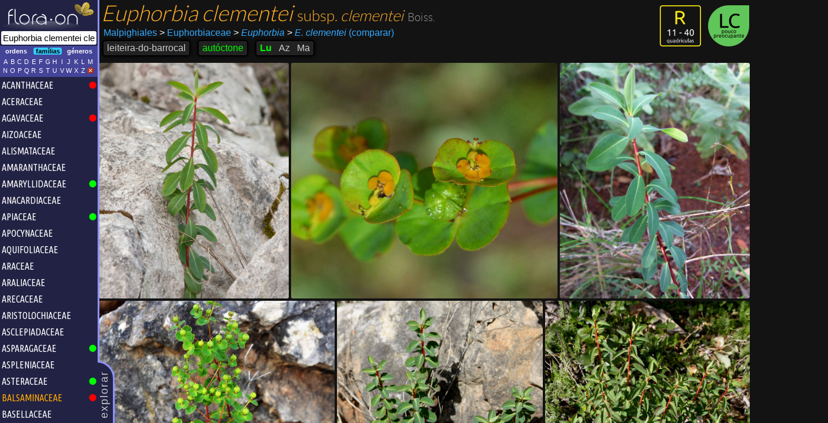

--- FILE ---
content_type: text/html
request_url: https://flora-on.pt/?q=Euphorbia+clementei+clementei
body_size: 12166
content:
<!DOCTYPE html>
<html>
<head>
	<link rel="preload" as="font" href="fonts/lato-v17-latin-300.woff" type="font/woff2" crossorigin="anonymous">
	<link rel="stylesheet" type="text/css" href="font.css?98aq84"/>
		<link rel="stylesheet" type="text/css" href="floraon.css?98aq84"/>
		<!-- Global site tag (gtag.js) - Google Analytics -->
	<script async src="https://www.googletagmanager.com/gtag/js?id=G-C8F5N70223"></script>
	<script>
	  window.dataLayer = window.dataLayer || [];
	  function gtag(){dataLayer.push(arguments);}
	  gtag('js', new Date());

	  gtag('config', 'G-C8F5N70223');
	</script>
	<meta name="viewport" content="user-scalable=no, width=device-width, initial-scale=1, maximum-scale=1">
	<link rel="apple-touch-icon" sizes="180x180" href="/apple-touch-icon.png">
	<link rel="icon" type="image/png" sizes="32x32" href="/favicon-32x32.png">
	<link rel="icon" type="image/png" sizes="16x16" href="/favicon-16x16.png">
	<link rel="manifest" href="/site.webmanifest">
	<link rel="mask-icon" href="/safari-pinned-tab.svg" color="#5bbad5">
	<meta http-equiv="Content-Type" content="text/html; charset=utf-8"/>
	<meta name="msapplication-TileColor" content="#da532c">
	<meta name="theme-color" content="#ffffff">

	<style type="text/css">
		</style>
			<link rel="stylesheet" type="text/css" href="theme-default.css?98aq84"/>
	
	<link rel="canonical" href="https://flora-on.pt/?q=Euphorbia+clementei+clementei" /><title>Flora-On | Flora de Portugal</title><meta name="Description" content="Pesquisa e identificação interactiva das espécies de plantas autóctones da flora de Portugal; fotos, informação e mapas de distribuição"/>	<script>
	var pageTitle = "Flora-On";
	</script>

		<meta property="og:image" content="https://flora-on.pt/images/banner.jpg" />
	<meta property="og:image:width" content="1200" />
	<meta property="og:image:height" content="630" />
	<meta property="og:type" content="website" />
	<meta property="og:url" content="https://flora-on.pt/?q=Euphorbia+clementei+clementei" />
	<meta property="og:title" content="Flora-On | Flora de Portugal" />
	<meta property="og:description" content="Pesquisa e identificação da flora silvestre de Portugal. Fotografias, mapas de distribuição e informação sobre todas as espécies de plantas que ocorrem em Portugal." />
		<script type="text/javascript" src="js/jquery-1.6.3.min.js"></script>
	<script type="text/javascript" src="js/jquery-ui-1.8.16.custom.min.js"></script>
	<script type="text/javascript" src="js/jquery.address-1.4.min.js"></script>
	<script type="text/javascript" src="js/jquery.tooltip.min.js"></script>
	<script type="text/javascript" src="js/jquery.mousewheel.min.js"></script>
	<script type="text/javascript" src="https://www.gstatic.com/charts/loader.js"></script>
	<script type="text/javascript" src="js/sortable.js"></script>
	<script type="text/javascript" src="js/fotosdia.js"></script>
	<script type="text/javascript" src="js/raphael.js"></script>
	<script type="text/javascript" src="js/hammer.min.js"></script>
	<script type="text/javascript" src="js/basefunctions.js"></script>
<!--	<script type="text/javascript" src="js/classlist.js"></script>-->
	<script type="text/javascript" src="js/bioclim.js"></script>
	<script type="text/javascript" src="js/openseadragon.js"></script>
	<script type="text/javascript" src="js/d3.v7.min.js"></script>
	<link href="js/sortable-base.min.css" rel="stylesheet" />
	
	<link rel="stylesheet" href="js/L194/leaflet.css?98aq84" />
	<link rel="stylesheet" href="js/L194/leaflet.draw.css" />
<!--	<link href='https://fonts.googleapis.com/css?family=Lato:300' rel='stylesheet' type='text/css'>-->
	<link href='https://fonts.googleapis.com/css?family=Ubuntu+Condensed' rel='stylesheet' type='text/css'>
	<script src="js/L194/leaflet.js?98aq84"></script>
	<script src="js/L194/leaflet.draw.js"></script>
	
	<!--<script type="text/javascript" src="js/imgexplorer-3.js?98aq84"></script>-->
	<script type="text/javascript" src="js/identif.js?98aq84"></script>
	<script type="text/javascript" src="js/websig.js?98aq84"></script>
	<script type="text/javascript" src="sugestoes.js?98aq84"></script>
	<script type="text/javascript" src="js/latlngutm.js"></script>
		<script id="floraon-script" type="text/javascript" src="js/floraon.js?t=lu&amp;b1=36.940000&amp;b2=-9.582000&amp;b3=42.159000&amp;b4=-6.180000&amp;lq=10000&amp;zone=29&amp;minx=450000&amp;maxy=4670000&amp;maxx=735000&amp;miny=4090000&amp;nc=98aq84&amp;sd="></script>
		
	<script>
	  (function(i,s,o,g,r,a,m){i['GoogleAnalyticsObject']=r;i[r]=i[r]||function(){
	  (i[r].q=i[r].q||[]).push(arguments)},i[r].l=1*new Date();a=s.createElement(o),
	  m=s.getElementsByTagName(o)[0];a.async=1;a.src=g;m.parentNode.insertBefore(a,m)
	  })(window,document,'script','//www.google-analytics.com/analytics.js','ga');

	  ga('create', 'UA-31081223-1', 'auto');
	  ga('send', 'pageview');
	</script>	
</head>
<body class="floraon">
<div id="mainflex">
<div id="leftc-1">
	<div class="puxador">explorar</div>
	<div id="containerleft">
		<div class="logo">
		<img src="images/floraon_white1_1000.png"/>		</div>
		<div id="pesquisa-outer"><form onsubmit="return(false);"><input type="text" autocomplete="off" maxlength="400" name="q" id="q1" placeholder="pesquisar..." title="Pesquisa Flora-On" value="Euphorbia clementei clementei"/></form></div>
		<div id="bt-explorar">
			<div id="filtro-holder">
				<div id="filtrotaxon" class="filtro"><span class="selectable" name="1">ordens</span><span class="selectable selected" name="2">famílias</span><span class="selectable" name="3">géneros</span><p style="clear:both;"/></div>
				<div id="teclado" class="filtro">
					<span class="selectable letra">A</span><span class="selectable letra">B</span><span class="selectable letra">C</span><span class='selectable letra'>D</span><span class='selectable letra'>E</span><span class='selectable letra'>F</span><span class='selectable letra'>G</span><span class='selectable letra'>H</span><span class='selectable letra'>I</span><span class='selectable letra'>J</span><span class='selectable letra'>K</span><span class='selectable letra'>L</span><span class='selectable letra'>M</span><span class='selectable letra'>N</span><span class='selectable letra'>O</span><span class='selectable letra'>P</span><span class='selectable letra'>Q</span><span class='selectable letra'>R</span><span class='selectable letra'>S</span><span class='selectable letra'>T</span><span class='selectable letra'>U</span><span class='selectable letra'>V</span><span class='selectable letra'>W</span><span class='selectable letra'>X</span><span class='selectable letra'>Z</span><span class="selectable letra"><img src="images/no.png" style="width:12px;"/></span><p style="clear:both;"/>
				</div>
			</div>
			<div id="taxtree-holder"><div id="taxtree"><ul class="nivel2"></ul></div><!--<div class="scrollbar"><div class="cursor"></div></div>--><p style="clear:both"/></div>
		</div>
	</div>
</div>
<div id="rightc">
	<div id="separadores">
		<div id="se-pesquisar" class="separador selected">
				<div id="pesquisa-content" class="fichaespecie"><input type="hidden" name="identagrup" value="1297"/><input type="hidden" name="ident" value="1297"/><input type="hidden" name="nomesp" value="Euphorbia clementei subsp. clementei"/><input type="hidden" name="id" value="Pf6x"/><div id="ficha-header" class="ficha-seccao ">
		<a href="#1Pouco Preocupante"><img title="Categoria de risco de extinção segundo a Lista Vermelha da Flora Vascular de Portugal Continental" class="raritytags" src="images/LC.png"/></a>
			<!-- <div style="float:right; margin: 6px 6px 0 0">r </div> -->
	<a href="#1quadriculas:11-40">
	<img title="Área de ocupação: restrita" class="raritytags last" src="images/r.png"/>
	</a>
		<div id="ficha-nomesp">
		<!--<div class="share-button"><div class="fb-share-button" data-href="https://flora-on.pt/?q=Euphorbia+clementei" data-layout="button" data-size="small"><a target="_blank" href="https://www.facebook.com/sharer/sharer.php?u=https%3A%2F%2Fflora-on.pt%2F%3Fq%3DEuphorbia%2Bclementei&amp;src=sdkpreparse" class="fb-xfbml-parse-ignore">Partilhar</a></div></div>-->
		<span class="especie">Euphorbia clementei </span>
				<span class="subespecie"><span style="font-style:normal"> subsp.</span> clementei</span> <span class="autor">Boiss.</span>
									</div>
	<div id="ficha-highertax">
		<a class="link showtooltip" href="#8Malpighiales" title="Explorar todas as famílias da ordem <b>Malpighiales</b>">Malpighiales</a>
		<a class="link showtooltip" href="#1Euphorbiaceae" title="Explorar todos os géneros da família <b>Euphorbiaceae</b>"><span class="greaterthan">&gt;</span> Euphorbiaceae</a>
		<a class="link showtooltip" href="#1Euphorbia" title="Ver todas as espécies do género <b>Euphorbia</b>"><span class="greaterthan">&gt;</span> <i>Euphorbia</i></a>
		<span class="comparar link showtooltip small" onclick="addFichaSpToQuadro();" title="Adicionar esta espécie ao quadro comparativo"><span class="greaterthan">&gt;</span> <i>E. clementei</i> (comparar)</span>	</div>
	<div id="ficha-luazma">
		<div class="header-block" id="ficha-nomecomum" title="nome(s) comum(ns)"><span class="content">leiteira-do-barrocal</span></div><div class="header-block estatutoendem showtooltip small NATIVE" title="Planta que ocorre naturalmente neste território">autóctone</div><div class="header-block no-padding"><div class="item estatutoendem showtooltip small territ NATIVE" title="<h2>Autóctone de Portugal Continental</h2>Planta que ocorre naturalmente em Portugal Continental"><a class="unstyled" href="https://flora-on.pt?q=Euphorbia+clementei+clementei">Lu</a></div><div class="item estatutoendem showtooltip small territ INEXISTENT" title="<h2>Inexistente do arquipélago dos Açores</h2>Planta inexistente no arquipélago dos Açores">Az</div><div class="item estatutoendem showtooltip small territ INEXISTENT" title="<h2>Inexistente do arquipélago da Madeira</h2>Planta inexistente no arquipélago da Madeira">Ma</div></div>	</div>
</div>
<div id="fotochooser"><div about="Euphorbia-clementei-clementei_ori_Pf6x.jpg" class="thumbnail"><input type="hidden" name="crop" value=",,2067,"/><input type="hidden" name="comm" value=""/><input type="hidden" name="guid" value="Pf6x"/><input type="hidden" name="wid" value="2067"/><input type="hidden" name="hei" value="2756"/><input type="hidden" name="nome" value="<i>Euphorbia clementei</i> subsp. <i>clementei</i>"/><input type="hidden" name="aut" value="Miguel Porto"/><img style="width:327px;height:436px;" class="image" alt="Euphorbia clementei clementei - Hábito | Miguel Porto; CC BY-NC 4.0" src="Euphorbia-clementei-clementei_ori_Pf6x.jpg" onclick="clickHighresFichaSp(this, false);"/><a style="display:none" rel="license" href="http://creativecommons.org/licenses/by-nc/4.0/">CC BY-NC 4.0</a></div><div about="Euphorbia-clementei-clementei_ori_HnyQ.jpg" class="thumbnail"><input type="hidden" name="crop" value=",,1082,"/><input type="hidden" name="comm" value=""/><input type="hidden" name="guid" value="Pf6x"/><input type="hidden" name="wid" value="1082"/><input type="hidden" name="hei" value="1026"/><input type="hidden" name="nome" value="<i>Euphorbia clementei</i> subsp. <i>clementei</i>"/><input type="hidden" name="aut" value="Francisco Clamote"/><img style="width:459px;height:436px;" class="image" alt="Euphorbia clementei clementei - Flor (close-up) | Francisco Clamote; CC BY-NC 4.0" src="Euphorbia-clementei-clementei_ori_HnyQ.jpg" onclick="clickHighresFichaSp(this, false);"/><a style="display:none" rel="license" href="http://creativecommons.org/licenses/by-nc/4.0/">CC BY-NC 4.0</a></div><div about="Euphorbia-clementei-clementei_ori_CMzW.jpg" class="thumbnail"><input type="hidden" name="crop" value=",,2232,"/><input type="hidden" name="comm" value=""/><input type="hidden" name="guid" value="Pf6x"/><input type="hidden" name="wid" value="2232"/><input type="hidden" name="hei" value="2976"/><input type="hidden" name="nome" value="<i>Euphorbia clementei</i> subsp. <i>clementei</i>"/><input type="hidden" name="aut" value="Ana Júlia Pereira"/><img style="width:335px;height:447px;" class="image" alt="Euphorbia clementei clementei - Hábito | Ana Júlia Pereira; CC BY-NC 4.0" src="Euphorbia-clementei-clementei_ori_CMzW.jpg" onclick="clickHighresFichaSp(this, false);"/><a style="display:none" rel="license" href="http://creativecommons.org/licenses/by-nc/4.0/">CC BY-NC 4.0</a></div><div about="Euphorbia-clementei-clementei_ori_3veI.jpg" class="thumbnail"><input type="hidden" name="crop" value=",,1346,"/><input type="hidden" name="comm" value=""/><input type="hidden" name="guid" value="Pf6x"/><input type="hidden" name="wid" value="1346"/><input type="hidden" name="hei" value="1336"/><input type="hidden" name="nome" value="<i>Euphorbia clementei</i> subsp. <i>clementei</i>"/><input type="hidden" name="aut" value="Francisco Clamote"/><img style="width:451px;height:447px;" class="image" alt="Euphorbia clementei clementei - Hábito | Francisco Clamote; CC BY-NC 4.0" src="Euphorbia-clementei-clementei_ori_3veI.jpg" onclick="clickHighresFichaSp(this, false);"/><a style="display:none" rel="license" href="http://creativecommons.org/licenses/by-nc/4.0/">CC BY-NC 4.0</a></div><div about="Euphorbia-clementei-clementei_ori_QFnx.jpg" class="thumbnail"><input type="hidden" name="crop" value=",,1681,"/><input type="hidden" name="comm" value=""/><input type="hidden" name="guid" value="Pf6x"/><input type="hidden" name="wid" value="1681"/><input type="hidden" name="hei" value="1908"/><input type="hidden" name="nome" value="<i>Euphorbia clementei</i> subsp. <i>clementei</i>"/><input type="hidden" name="aut" value="Francisco Clamote"/><img style="width:394px;height:448px;" class="image" alt="Euphorbia clementei clementei - Hábito | Francisco Clamote; CC BY-NC 4.0" src="Euphorbia-clementei-clementei_ori_QFnx.jpg" onclick="clickHighresFichaSp(this, false);"/><a style="display:none" rel="license" href="http://creativecommons.org/licenses/by-nc/4.0/">CC BY-NC 4.0</a></div><div about="Euphorbia-clementei-clementei_ori_6hUs.jpg" class="thumbnail"><input type="hidden" name="crop" value=",,1535,"/><input type="hidden" name="comm" value=""/><input type="hidden" name="guid" value="Pf6x"/><input type="hidden" name="wid" value="1535"/><input type="hidden" name="hei" value="1754"/><input type="hidden" name="nome" value="<i>Euphorbia clementei</i> subsp. <i>clementei</i>"/><input type="hidden" name="aut" value="Francisco Clamote"/><img style="width:392px;height:448px;" class="image" alt="Euphorbia clementei clementei - Hábito | Francisco Clamote; CC BY-NC 4.0" src="Euphorbia-clementei-clementei_ori_6hUs.jpg" onclick="clickHighresFichaSp(this, false);"/><a style="display:none" rel="license" href="http://creativecommons.org/licenses/by-nc/4.0/">CC BY-NC 4.0</a></div><div about="Euphorbia-clementei-clementei_ori_0Ppq.jpg" class="thumbnail"><input type="hidden" name="crop" value=",,2304,"/><input type="hidden" name="comm" value=""/><input type="hidden" name="guid" value="Pf6x"/><input type="hidden" name="wid" value="2304"/><input type="hidden" name="hei" value="3072"/><input type="hidden" name="nome" value="<i>Euphorbia clementei</i> subsp. <i>clementei</i>"/><input type="hidden" name="aut" value="Ana Júlia Pereira"/><img style="width:393px;height:524px;" class="image" alt="Euphorbia clementei clementei - Hábito | Ana Júlia Pereira; CC BY-NC 4.0" src="Euphorbia-clementei-clementei_ori_0Ppq.jpg" onclick="clickHighresFichaSp(this, false);"/><a style="display:none" rel="license" href="http://creativecommons.org/licenses/by-nc/4.0/">CC BY-NC 4.0</a></div><div about="Euphorbia-clementei-clementei_ori_D9d3.jpg" class="thumbnail"><input type="hidden" name="crop" value=",,480,"/><input type="hidden" name="comm" value=""/><input type="hidden" name="guid" value="Pf6x"/><input type="hidden" name="wid" value="480"/><input type="hidden" name="hei" value="640"/><input type="hidden" name="nome" value="<i>Euphorbia clementei</i> subsp. <i>clementei</i>"/><input type="hidden" name="aut" value="Miguel Porto"/><img style="width:393px;height:524px;" class="image" alt="Euphorbia clementei clementei - Folha | Miguel Porto; CC BY-NC 4.0" src="Euphorbia-clementei-clementei_ori_D9d3.jpg" onclick="clickHighresFichaSp(this, false);"/><a style="display:none" rel="license" href="http://creativecommons.org/licenses/by-nc/4.0/">CC BY-NC 4.0</a></div><div about="Euphorbia-clementei-clementei_ori_8YxJ.jpg" class="thumbnail"><input type="hidden" name="crop" value=",,480,"/><input type="hidden" name="comm" value=""/><input type="hidden" name="guid" value="Pf6x"/><input type="hidden" name="wid" value="480"/><input type="hidden" name="hei" value="640"/><input type="hidden" name="nome" value="<i>Euphorbia clementei</i> subsp. <i>clementei</i>"/><input type="hidden" name="aut" value="Ana Júlia Pereira"/><img style="width:313px;height:418px;" class="image" alt="Euphorbia clementei clementei - Folha | Ana Júlia Pereira; CC BY-NC 4.0" src="Euphorbia-clementei-clementei_ori_8YxJ.jpg" onclick="clickHighresFichaSp(this, false);"/><a style="display:none" rel="license" href="http://creativecommons.org/licenses/by-nc/4.0/">CC BY-NC 4.0</a></div><div about="Euphorbia-clementei-clementei_ori_gDi2.jpg" class="thumbnail"><input type="hidden" name="crop" value=",,1357,"/><input type="hidden" name="comm" value=""/><input type="hidden" name="guid" value="Pf6x"/><input type="hidden" name="wid" value="1357"/><input type="hidden" name="hei" value="1200"/><input type="hidden" name="nome" value="<i>Euphorbia clementei</i> subsp. <i>clementei</i>"/><input type="hidden" name="aut" value="Francisco Clamote"/><img style="width:473px;height:418px;" class="image" alt="Euphorbia clementei clementei - Flor (geral) | Francisco Clamote; CC BY-NC 4.0" src="Euphorbia-clementei-clementei_ori_gDi2.jpg" onclick="clickHighresFichaSp(this, false);"/><a style="display:none" rel="license" href="http://creativecommons.org/licenses/by-nc/4.0/">CC BY-NC 4.0</a></div><div about="Euphorbia-clementei-clementei_ori_Wabm.jpg" class="thumbnail"><input type="hidden" name="crop" value=",,480,"/><input type="hidden" name="comm" value=""/><input type="hidden" name="guid" value="Pf6x"/><input type="hidden" name="wid" value="480"/><input type="hidden" name="hei" value="640"/><input type="hidden" name="nome" value="<i>Euphorbia clementei</i> subsp. <i>clementei</i>"/><input type="hidden" name="aut" value="Ana Júlia Pereira"/><img style="width:393px;height:524px;" class="image" alt="Euphorbia clementei clementei - Folha | Ana Júlia Pereira; CC BY-NC 4.0" src="Euphorbia-clementei-clementei_ori_Wabm.jpg" onclick="clickHighresFichaSp(this, false);"/><a style="display:none" rel="license" href="http://creativecommons.org/licenses/by-nc/4.0/">CC BY-NC 4.0</a></div><div about="Euphorbia-clementei-clementei_ori_zktG.jpg" class="thumbnail"><input type="hidden" name="crop" value=",,480,"/><input type="hidden" name="comm" value=""/><input type="hidden" name="guid" value="Pf6x"/><input type="hidden" name="wid" value="480"/><input type="hidden" name="hei" value="640"/><input type="hidden" name="nome" value="<i>Euphorbia clementei</i> subsp. <i>clementei</i>"/><input type="hidden" name="aut" value="Ana Júlia Pereira"/><img style="width:393px;height:524px;" class="image" alt="Euphorbia clementei clementei - Folha | Ana Júlia Pereira; CC BY-NC 4.0" src="Euphorbia-clementei-clementei_ori_zktG.jpg" onclick="clickHighresFichaSp(this, false);"/><a style="display:none" rel="license" href="http://creativecommons.org/licenses/by-nc/4.0/">CC BY-NC 4.0</a></div><div about="Euphorbia-clementei-clementei_ori_5Vi5.jpg" class="thumbnail"><input type="hidden" name="crop" value=",,1287,"/><input type="hidden" name="comm" value=""/><input type="hidden" name="guid" value="Pf6x"/><input type="hidden" name="wid" value="1287"/><input type="hidden" name="hei" value="1002"/><input type="hidden" name="nome" value="<i>Euphorbia clementei</i> subsp. <i>clementei</i>"/><input type="hidden" name="aut" value="Francisco Clamote"/><img style="width:771px;height:600px;" class="image" alt="Euphorbia clementei clementei - Folha (geral) | Francisco Clamote; CC BY-NC 4.0" src="Euphorbia-clementei-clementei_ori_5Vi5.jpg" onclick="clickHighresFichaSp(this, false);"/><a style="display:none" rel="license" href="http://creativecommons.org/licenses/by-nc/4.0/">CC BY-NC 4.0</a></div><p style="clear:both"/></div><script type="application/ld+json">[{"@context":"https:\/\/schema.org\/","@type":"ImageObject","contentUrl":"https:\/\/flora-on.pt\/Euphorbia-clementei-clementei_ori_Pf6x.jpg","license":"https:\/\/creativecommons.org\/licenses\/by-nc\/4.0\/","acquireLicensePage":"https:\/\/flora-on.pt\/?q=Euphorbia+clementei","creator":{"@type":"Person","name":"Miguel Porto"},"creditText":"Miguel Porto (Flora-On)"},{"@context":"https:\/\/schema.org\/","@type":"ImageObject","contentUrl":"https:\/\/flora-on.pt\/Euphorbia-clementei-clementei_ori_HnyQ.jpg","license":"https:\/\/creativecommons.org\/licenses\/by-nc\/4.0\/","acquireLicensePage":"https:\/\/flora-on.pt\/?q=Euphorbia+clementei","creator":{"@type":"Person","name":"Francisco Clamote"},"creditText":"Francisco Clamote (Flora-On)"},{"@context":"https:\/\/schema.org\/","@type":"ImageObject","contentUrl":"https:\/\/flora-on.pt\/Euphorbia-clementei-clementei_ori_CMzW.jpg","license":"https:\/\/creativecommons.org\/licenses\/by-nc\/4.0\/","acquireLicensePage":"https:\/\/flora-on.pt\/?q=Euphorbia+clementei","creator":{"@type":"Person","name":"Ana J\u00falia Pereira"},"creditText":"Ana J\u00falia Pereira (Flora-On)"},{"@context":"https:\/\/schema.org\/","@type":"ImageObject","contentUrl":"https:\/\/flora-on.pt\/Euphorbia-clementei-clementei_ori_3veI.jpg","license":"https:\/\/creativecommons.org\/licenses\/by-nc\/4.0\/","acquireLicensePage":"https:\/\/flora-on.pt\/?q=Euphorbia+clementei","creator":{"@type":"Person","name":"Francisco Clamote"},"creditText":"Francisco Clamote (Flora-On)"},{"@context":"https:\/\/schema.org\/","@type":"ImageObject","contentUrl":"https:\/\/flora-on.pt\/Euphorbia-clementei-clementei_ori_QFnx.jpg","license":"https:\/\/creativecommons.org\/licenses\/by-nc\/4.0\/","acquireLicensePage":"https:\/\/flora-on.pt\/?q=Euphorbia+clementei","creator":{"@type":"Person","name":"Francisco Clamote"},"creditText":"Francisco Clamote (Flora-On)"},{"@context":"https:\/\/schema.org\/","@type":"ImageObject","contentUrl":"https:\/\/flora-on.pt\/Euphorbia-clementei-clementei_ori_6hUs.jpg","license":"https:\/\/creativecommons.org\/licenses\/by-nc\/4.0\/","acquireLicensePage":"https:\/\/flora-on.pt\/?q=Euphorbia+clementei","creator":{"@type":"Person","name":"Francisco Clamote"},"creditText":"Francisco Clamote (Flora-On)"},{"@context":"https:\/\/schema.org\/","@type":"ImageObject","contentUrl":"https:\/\/flora-on.pt\/Euphorbia-clementei-clementei_ori_0Ppq.jpg","license":"https:\/\/creativecommons.org\/licenses\/by-nc\/4.0\/","acquireLicensePage":"https:\/\/flora-on.pt\/?q=Euphorbia+clementei","creator":{"@type":"Person","name":"Ana J\u00falia Pereira"},"creditText":"Ana J\u00falia Pereira (Flora-On)"},{"@context":"https:\/\/schema.org\/","@type":"ImageObject","contentUrl":"https:\/\/flora-on.pt\/Euphorbia-clementei-clementei_ori_D9d3.jpg","license":"https:\/\/creativecommons.org\/licenses\/by-nc\/4.0\/","acquireLicensePage":"https:\/\/flora-on.pt\/?q=Euphorbia+clementei","creator":{"@type":"Person","name":"Miguel Porto"},"creditText":"Miguel Porto (Flora-On)"},{"@context":"https:\/\/schema.org\/","@type":"ImageObject","contentUrl":"https:\/\/flora-on.pt\/Euphorbia-clementei-clementei_ori_8YxJ.jpg","license":"https:\/\/creativecommons.org\/licenses\/by-nc\/4.0\/","acquireLicensePage":"https:\/\/flora-on.pt\/?q=Euphorbia+clementei","creator":{"@type":"Person","name":"Ana J\u00falia Pereira"},"creditText":"Ana J\u00falia Pereira (Flora-On)"},{"@context":"https:\/\/schema.org\/","@type":"ImageObject","contentUrl":"https:\/\/flora-on.pt\/Euphorbia-clementei-clementei_ori_gDi2.jpg","license":"https:\/\/creativecommons.org\/licenses\/by-nc\/4.0\/","acquireLicensePage":"https:\/\/flora-on.pt\/?q=Euphorbia+clementei","creator":{"@type":"Person","name":"Francisco Clamote"},"creditText":"Francisco Clamote (Flora-On)"},{"@context":"https:\/\/schema.org\/","@type":"ImageObject","contentUrl":"https:\/\/flora-on.pt\/Euphorbia-clementei-clementei_ori_Wabm.jpg","license":"https:\/\/creativecommons.org\/licenses\/by-nc\/4.0\/","acquireLicensePage":"https:\/\/flora-on.pt\/?q=Euphorbia+clementei","creator":{"@type":"Person","name":"Ana J\u00falia Pereira"},"creditText":"Ana J\u00falia Pereira (Flora-On)"},{"@context":"https:\/\/schema.org\/","@type":"ImageObject","contentUrl":"https:\/\/flora-on.pt\/Euphorbia-clementei-clementei_ori_zktG.jpg","license":"https:\/\/creativecommons.org\/licenses\/by-nc\/4.0\/","acquireLicensePage":"https:\/\/flora-on.pt\/?q=Euphorbia+clementei","creator":{"@type":"Person","name":"Ana J\u00falia Pereira"},"creditText":"Ana J\u00falia Pereira (Flora-On)"},{"@context":"https:\/\/schema.org\/","@type":"ImageObject","contentUrl":"https:\/\/flora-on.pt\/Euphorbia-clementei-clementei_ori_5Vi5.jpg","license":"https:\/\/creativecommons.org\/licenses\/by-nc\/4.0\/","acquireLicensePage":"https:\/\/flora-on.pt\/?q=Euphorbia+clementei","creator":{"@type":"Person","name":"Francisco Clamote"},"creditText":"Francisco Clamote (Flora-On)"}]</script>
<div id="ficha-details" class="">
	<div id="mapa-holder" class="floatingbox">
		<div class="ficha-seccao">
			<h1>Distribuição <span class="noimp">mapa em constante actualização</span></h1>
				<p id="infodistr">
				<input type="hidden" name="linkwebgis" value="1297"/>135 registos
				<input type="hidden" name="linkmapa" value="mapas.php?q1=Euphorbia+clementeiclementei"/>
				<span class="link centrar">centrar</span> | <span class="link citar">como citar</span>
			</p>
			<div style="display:inline-block;padding:0 4px 0 0; font-size:0.6em;"><div style="display:inline-block; border-radius:2px; background-color:red; border:1px solid red; width:1em; height:1em; vertical-align:middle; margin:4px;"></div>espontâneo</div>
			<div style="display:inline-block;padding:0 4px 0 0; font-size:0.6em;"><div style="display:inline-block; border-radius:2px; background-color:#ff8a80; border:1px solid #666; width:1em; height:1em; vertical-align:middle; margin:4px;"></div>anterior a 1990 ou s.d.</div>
			<div style="display:inline-block;padding:0 4px 0 0; font-size:0.6em;"><div style="display:inline-block; border-radius:2px; background-color:#777; border:1px solid #666; width:1em; height:1em; vertical-align:middle; margin:4px;"></div>escapado de cultivo</div>
			<div style="display:inline-block;padding:0 4px 0 0; font-size:0.6em;"><div style="display:inline-block; border-radius:2px; background-color:black; border:1px solid #666; width:1em; height:1em; vertical-align:middle; margin:4px;"></div>extinto</div>
			<div style="display:inline-block;padding:0 4px 0 0; font-size:0.6em;"><div style="display:inline-block; border-radius:2px; background-color:red; border:2px solid #ffff00; width:1em; height:1em; vertical-align:middle; margin:4px;"></div>nova quadrícula</div>
			</div>
		<div id="info-mapa"><div id="distribuicao"></div></div>
	</div>	<!-- mapa-holder	-->

	<div id="fic-ecologia" class="floatingbox">
		<div class="ficha-seccao"><h1>Detalhes</h1></div>
		<div>
		<div class="fic-detalhe"><div class="head">Ecologia</div><div class="content">Matagais e matos abertos, frequentemente em locais pedregosos. Calcícola.</div></div><div class="fic-detalhe"><div class="head">Tipo biológico</div><div class="content"><span class="showtooltip big" title="Subarbustos ou plantas herbáceas perenes com as gemas de renovo acima da superfície do solo.">Caméfito</span>, <span class="showtooltip big" title="Árvores e arbustos.">Fanerófito</span></div></div><div class="fic-detalhe"><div class="head">Categoria de risco de extinção em Portugal Continental segundo critérios IUCN</div><div class="content"><span>Pouco Preocupante</span></div></div><div class="fic-detalhe"><div class="head">Avaliação na Lista Vermelha da Flora Vascular de Portugal Continental</div><div class="content"><i>Euphorbia clementei</i> subsp. <i>clementei </i>é uma planta<i> se </i>distribui pela zona ocidental da bacia do Mediterrâneo e que, em Portugal continental está restrita aos territórios calcários do Algarve, distribuindo-se sensivelmente entre Tavira e Sagres. Apesar da sua distribuição restrita e da dimensão da população ser provavelmente inferior a 10 000 indivíduos maduros, é avaliada como Pouco Preocupante, pois não existem indícios que confirmem um declínio continuado do tamanho da população nacional ou do seu <i>habitat </i>e estima-se que possam existir cerca de 20 localizações. Ainda assim as desmatações, principalmente para reconversão agrícola, podem <span>representar</span> pressões pontuais, em alguns locais da sua área de distribuição. Para assegurar a conservação da população nacional deverão ser conservadas manchas do <i>habitat</i> preferencial da planta,  carrascais e outros matagais basófilos<i>, </i>principalmente nos territórios abrangidos no Sistema Nacional de Áreas Classificadas. Sugere-se ainda a prospeção da planta noutras regiões calcárias do Algarve e o armazenamento de sementes em bancos de germoplasma. </div></div><div class="fic-detalhe"><div class="head">Ligações externas</div><div class="content"><ul><li><a href="http://www.floraiberica.es/floraiberica/texto/pdfs/08_108_06%20Euphorbia.pdf#page=32" target="_blank">Descrição na Flora Iberica</a></li><li><a href="https://spbotanica.pt/docs/Lista_Vermelha_Flora_Vascular_Portugal_Continental_2020_versao_digital.pdf#page=351" target="_blank">Lista Vermelha da Flora Vascular de Portugal Continental</a></li></ul></div></div>		</div>
	</div>	<!-- detalhes-especie -->

	<div id="detalhes-especie" class="floatingbox">
		<div class="ficha-seccao"><h1>Dados</h1></div>
		<div>
		<div class="fic-detalhe"><div class="head">Floração <span class="noimp" title="número de registos geográficos que foram usados para a construção do diagrama">(n=13)</span> <a class="link showtooltip small" href="#1floracao~Euphorbia+clementei" title="Procurar espécies com um período de floração semelhante a<br><i>Euphorbia clementei</i>"><img src="images/lupa.png"/></a></div><div class="content"><div id="floracao" class="showtooltip big" title="O <b>espectro de floração</b> é calculado com base nas datas exactas em que os contribuidores observaram a espécie em floração."></div><input type="hidden" name="floracao" value="0,0,0,0,0,0,0,0,0,0,0,0,0,0,0,0,0,0,0,0,0,0,0,0,0,0,0,0,0,0,0,0,0,0,0,0,0,0,0,0,0,0,0,0,0,0,0,0,0,0,0,0,0,0,0,0,0,0,0,0,0,0,0,0,0,0,0,0,1,2,3,6,9,14,21,30,41,54,70,87,107,127,149,170,191,210,226,240,249,254,255,250,241,228,212,196,180,165,153,145,141,142,149,159,174,190,206,220,231,237,237,232,223,210,194,177,160,143,127,112,99,86,76,67,61,57,55,56,59,63,67,71,75,78,80,81,81,81,80,79,76,73,68,61,54,46,38,30,23,17,12,8,5,3,2,1,0,0,0,0,0,0,0,0,0,0,0,0,0,0,0,0,0,0,0,0,0,0,0,0,0,0,0,0,0,0,0,0,0,0,0,0,0,0,0,0,0,0,0,0,0,0,0,0,0,0,0,0,0,0,0,0,0,0,0,0,0,0,0,0,0,0,0,0,0,0,0,0,0,0,0,0,0,0,0,0,0,0,0,0,0,0,0,0,0,0,0,0,0,0,0,0,0,0,0,0,0,0,0,0,0,0,0,0,0,0,0,0,0,0,0,0,0,0,0,0,0,0,0,0,0,0,0,0,0,0,0,0,0,0,0,0,0,0,0,0,0,0,0,0,0,0,0,0,0,0,0,0,0,0,0,0,0,0,0,0,0,0,0,0,0,0,0,0,0,0,0,0,0,0,0,0,0,0,0,0,0,0,0,0,0,0,0,0,0,0,0,0,0,0,0,0,0,0,0,0,0,0,0,0,0,0,0,0,0"/></div></div><div class="fic-detalhe"><div class="head">Frutificação <span class="noimp" title="número de registos geográficos que foram usados para a construção do diagrama">(n=1)</span></div><div class="content"><div id="dispersion" class="showtooltip big" title="O <b>espectro de frutificação</b> é calculado com base nas datas exactas em que os contribuidores observaram a espécie em frutificação ou dispersão."></div><input type="hidden" name="dispersion" value="0,0,0,0,0,0,0,0,0,0,0,0,0,0,0,0,0,0,0,0,0,0,0,0,0,0,0,0,0,0,0,0,0,0,0,0,0,0,0,0,0,0,0,0,0,0,0,0,0,0,0,0,0,0,0,0,0,0,0,0,0,0,0,0,0,0,0,0,0,0,0,0,0,0,0,0,0,0,0,0,0,0,0,0,0,0,0,0,0,0,0,0,0,0,0,0,0,0,0,0,0,0,0,0,0,0,0,0,0,0,0,0,0,0,0,0,0,0,0,0,0,0,0,0,0,0,0,0,0,0,0,0,0,0,0,1,2,5,8,14,22,34,50,70,95,124,154,185,213,235,249,255,249,235,213,185,154,124,95,70,50,34,22,14,8,5,2,1,0,0,0,0,0,0,0,0,0,0,0,0,0,0,0,0,0,0,0,0,0,0,0,0,0,0,0,0,0,0,0,0,0,0,0,0,0,0,0,0,0,0,0,0,0,0,0,0,0,0,0,0,0,0,0,0,0,0,0,0,0,0,0,0,0,0,0,0,0,0,0,0,0,0,0,0,0,0,0,0,0,0,0,0,0,0,0,0,0,0,0,0,0,0,0,0,0,0,0,0,0,0,0,0,0,0,0,0,0,0,0,0,0,0,0,0,0,0,0,0,0,0,0,0,0,0,0,0,0,0,0,0,0,0,0,0,0,0,0,0,0,0,0,0,0,0,0,0,0,0,0,0,0,0,0,0,0,0,0,0,0,0,0,0,0,0,0,0,0,0,0,0,0,0,0,0,0,0,0,0,0,0,0,0,0,0,0,0,0,0,0,0,0,0,0,0,0"/></div></div><div class="fic-detalhe"><div class="head">Altitude <span class="noimp" title="número de registos geográficos que foram usados para a construção do diagrama">(n=121)</span> <a class="link showtooltip small" href="#1altitude~Euphorbia+clementei" title="Procurar espécies com um perfil altitudinal semelhante a<br><i>Euphorbia clementei</i>"><img src="images/lupa.png"/></a></div><div class="content"><div id="altitude" class="showtooltip big" title="O <b>perfil de altitude</b> é calculado com base nos registos geográficos dos contribuidores. A linha grossa indica os intervalos onde a espécie é mais frequente; a linha fina onde está presente com baixa frequência; o tracejado, onde ocorre pontualmente."></div><input type="hidden" name="altitude" value="22,23,23,24,25,25,26,27,28,28,29,30,31,31,32,33,34,35,35,36,37,38,39,40,40,41,42,43,44,45,46,47,48,49,49,50,51,52,53,54,55,56,57,58,59,60,61,62,63,64,65,66,67,68,69,71,72,73,74,75,76,77,78,79,80,81,82,83,84,86,87,88,89,90,91,92,93,94,95,96,97,98,99,100,102,103,104,105,106,107,108,109,110,111,112,113,114,115,116,117,118,119,120,121,122,123,124,125,126,127,128,129,130,131,132,133,134,135,136,137,138,139,140,142,143,144,145,146,147,148,149,151,152,153,154,156,157,158,159,161,162,164,165,166,168,169,171,172,174,175,177,178,180,182,183,185,186,188,190,191,193,195,196,198,200,202,203,205,207,209,210,212,214,215,217,219,220,222,224,225,227,228,230,231,233,234,236,237,238,240,241,242,243,244,245,246,247,248,249,250,251,251,252,252,253,253,254,254,254,254,254,255,254,254,254,254,254,253,253,252,252,251,251,250,249,248,247,246,245,244,243,242,241,239,238,237,235,234,232,231,229,228,226,224,223,221,219,217,216,214,212,210,208,206,204,202,200,199,197,195,193,191,189,187,185,183,181,179,177,175,173,171,169,167,165,163,161,159,157,155,154,152,150,148,146,144,142,140,138,137,135,133,131,129,127,126,124,122,120,118,117,115,113,111,110,108,106,104,103,101,99,98,96,94,93,91,89,88,86,85,83,81,80,78,77,75,74,72,71,69,68,66,65,63,62,61,59,58,56,55,54,53,51,50,49,47,46,45,44,43,42,41,39,38,37,36,35,34,33,32,31,30,29,29,28,27,26,25,24,24,23,22,21,21,20,19,19,18,17,17,16,16,15,14,14,13,13,12,12,11,11,11,10,10,9,9,9,8,8,8,7,7,7,6,6,6,6,5,5,5,5,4,4,4,4,4,3,3,3,3,3,3,2,2,2,2,2,2,2,2,1,1,1,1,1,1,1,1,1,1,1,1,0,0,0,0,0,0,0,0,0,0,0,0,0,0,0,0,0,0,0,0,0,0,0,0,0,0,0,0,0,0,0,0,0,0,0,0,0,0,0,0,0,0,0,0,0,0,0,0,0,0,0,0,0,0,0,0,0,0,0,0,0,0,0,0,0,0,0,0,0,0,0,0,0,0,0,0,0,0,0,0,0,0,0,0,0,0,0,0,0,0,0,0,0,0,0,0,0,0,0,0,0,0,0,0,0,0,0,0,0,0,0,0,0,0,0,0,0,0,0,0,0,0,0,0,0,0,0,0,0,0,0,0,0,0,0,0,0,0,0,0,0,0,0,0,0,0,0,0,0,0,0,0,0,0,0,0,0,0,0,0,0,0,0,0,0,0,0,0,0,0,0,0,0,0,0,0,0,0,0,0,0,0,0,0,0,0,0,0,0,0,0,0,0,0,0,0,0,0,0,0,0,0,0,0,0,0,0,0,0,0,0,0,0,0,0,0,0,0,0,0,0,0,0,0,0,0,0,0,0,0,0,0,0,0,0,0,0,0,0,0,0,0,0,0,0,0,0,0,0,0,0,0,0,0,0,0,0,0,0,0,0,0,0,0,0,0,0,0,0,0,0,0,0,0,0,0,0,0,0,0,0,0,0,0,0,0,0,0,0,0,0,0,0,0,0,0,0,0,0,0,0,0,0,0,0,0,0,0,0,0,0,0,0,0,0,0,0,0,0,0,0,0,0,0,0,0,0,0,0,0,0,0,0,0,0,0,0,0,0,0,0,0,0,0,0,0,0,0,0,0,0,0,0,0,0,0,0,0,0,0,0,0,0,0,0,0,0,0,0,0,0,0,0,0,0,0,0,0,0,0,0,0,0,0,0,0,0,0,0,0,0,0,0,0,0,0,0,0,0,0,0,0,0,0,0,0,0,0,0,0,0,0,0,0,0,0,0,0,0,0,0,0,0,0,0,0,0,0,0,0,0,0,0,0,0,0,0,0,0,0,0,0,0,0,0,0,0,0,0,0,0,0,0,0,0,0,0,0,0,0,0,0,0,0,0,0,0,0,0,0,0,0,0,0,0,0,0,0,0,0,0,0,0,0,0,0,0,0,0,0,0,0,0,0,0,0,0,0,0,0,0,0,0,0,0,0,0,0,0,0,0,0,0,0,0,0,0,0,0,0,0,0,0,0,0,0,0,0,0,0,0,0,0,0,0,0,0,0,0,0,0,0,0,0,0,0,0,0,0,0,0,0,0,0,0,0,0,0,0,0,0,0,0,0,0,0,0,0,0,0,0,0,0,0,0,0,0,0,0,0,0,0,0,0,0,0,0,0,0,0,0,0,0,0,0,0,0,0,0,0,0,0,0,0,0,0,0,0,0,0,0,0,0,0,0,0,0,0,0,0,0,0,0,0,0,0,0,0,0,0,0,0,0,0,0,0,0,0,0,0,0,0,0,0,0,0,0,0,0,0,0,0,0,0,0,0,0,0,0,0,0,0,0,0,0,0,0,0,0,0,0,0,0,0,0,0,0,0,0,0,0,0,0,0,0,0,0,0,0,0,0,0,0,0,0,0,0,0,0,0,0,0,0,0,0,0,0,0,0,0,0,0,0,0,0,0,0,0,0,0,0,0,0,0,0,0,0,0,0,0,0,0,0,0,0,0,0,0,0,0,0,0,0,0,0,0,0,0,0,0,0,0,0,0,0,0,0,0,0,0,0,0,0,0,0,0,0,0,0,0,0,0,0,0,0,0,0,0,0,0,0,0,0,0,0,0,0,0,0,0,0,0,0,0,0,0,0,0,0,0,0,0,0,0,0,0,0,0,0,0,0,0,0,0,0,0,0,0,0,0,0,0,0,0,0,0,0,0,0,0,0,0,0,0,0,0,0,0,0,0,0,0,0,0,0,0,0,0,0,0,0,0,0,0,0,0,0,0,0,0,0,0,0,0,0,0,0,0,0,0,0,0,0,0,0,0,0,0,0,0,0,0,0,0,0,0,0,0,0,0,0,0,0,0,0,0,0,0,0,0,0,0,0,0,0,0,0,0,0,0,0,0,0,0,0,0,0,0,0,0,0,0,0,0,0,0,0,0,0,0,0,0,0,0,0,0,0,0,0,0,0,0,0,0,0,0,0,0,0,0,0,0,0,0,0,0,0,0,0,0,0,0,0,0,0,0,0,0,0,0,0,0,0,0,0,0,0,0,0,0,0,0,0,0,0,0,0,0,0,0,0,0,0,0,0,0,0,0,0,0,0,0,0,0,0,0,0,0,0,0,0,0,0,0,0,0,0,0,0,0,0,0,0,0,0,0,0,0,0,0,0,0,0,0,0,0,0,0,0,0,0,0,0,0,0,0,0,0,0,0,0,0,0,0,0,0,0,0,0,0,0,0,0,0,0,0,0,0,0,0,0,0,0,0,0,0,0,0,0,0,0,0,0,0,0,0,0,0,0,0,0,0,0,0,0,0,0,0,0,0,0,0,0,0,0,0,0,0,0,0,0,0,0,0,0,0,0,0,0,0,0,0,0,0,0,0,0,0,0,0,0,0,0,0,0,0,0,0,0,0,0,0,0,0,0,0,0,0,0,0,0,0,0,0,0,0,0,0,0,0,0,0,0,0,0,0,0,0,0,0,0,0,0,0,0,0,0,0,0,0,0,0,0,0,0,0,0,0,0,0,0,0,0,0,0,0,0,0,0,0,0,0,0,0,0,0,0,0,0,0,0,0,0,0,0,0,0,0,0,0,0,0,0,0,0,0,0,0,0,0,0,0,0,0,0,0,0,0,0,0,0,0,0,0,0,0,0,0,0,0,0,0,0,0,0,0,0,0,0,0,0,0,0,0,0,0,0,0,0,0,0,0,0,0,0,0,0,0,0,0,0,0,0,0,0,0,0,0,0,0,0,0,0,0,0,0,0,0,0,0,0,0,0,0,0,0,0,0,0,0,0,0,0,0,0,0,0,0,0,0,0,0,0,0,0,0,0,0,0,0,0,0,0,0,0,0,0,0,0,0,0,0,0,0,0,0,0,0,0,0,0,0,0,0,0,0,0,0,0,0,0,0,0,0,0,0,0,0,0,0,0,0,0,0,0,0,0,0,0,0,0,0,0,0,0,0,0,0,0,0,0,0,0,0,0,0,0,0,0,0,0,0,0,0,0,0,0,0,0,0,0,0,0,0,0,0,0,0,0,0,0,0,0,0,0,0,0,0,0,0,0,0,0,0,0,0,0,0,0,0,0,0,0,0,0,0,0,0,0,0,0,0,0,0,0,0,0,0,0,0,0,0,0,0,0,0,0,0,0,0,0,0,0,0,0,0,0,0,0,0,0,0,0,0,0,0,0,0,0,0,0,0,0,0,0,0,0,0,0,0,0,0,0,0,0,0,0,0,0,0,0,0,0,0,0,0,0,0,0,0,0,0,0,0,0,0,0,0,0,0,0,0,0,0,0,0,0,0,0,0,0,0,0,0,0,0,0,0,0,0,0,0,0,0,0,0,0,0,0"/><input type="hidden" name="altitudemaxmin" value="22.00,366.00"/></div></div><div class="fic-detalhe"><div class="head">Distância ao mar <span class="noimp" title="número de registos geográficos que foram usados para a construção do diagrama">(n=121)</span> <a class="link showtooltip small" href="#1costa~Euphorbia+clementei" title="Procurar espécies com um perfil de distância ao mar semelhante a<br><i>Euphorbia clementei</i>"><img src="images/lupa.png"/></a></div><div class="content"><div id="distmar" class="showtooltip big" title="O <b>perfil de distância ao mar</b> é calculado com base nos registos geográficos dos contribuidores tal como a altitude. Neste caso é usada uma escala logarítmica."></div><input type="hidden" name="distmar" value="0,0,0,0,0,0,0,0,0,0,0,0,0,0,0,0,0,0,0,0,0,0,0,0,0,0,0,0,0,0,0,0,0,0,0,0,0,0,0,0,0,0,0,0,0,0,0,0,0,0,0,0,0,0,0,0,0,0,0,0,0,0,0,0,0,0,0,0,0,0,0,0,0,0,0,0,0,0,0,0,0,1,1,1,1,1,1,1,1,1,1,1,1,1,1,2,2,2,2,2,2,2,2,2,2,3,3,3,3,3,3,3,3,3,3,4,4,4,4,4,4,4,4,5,5,5,5,5,5,5,5,5,6,6,6,6,6,6,6,6,6,7,7,7,7,7,7,7,7,7,8,8,8,8,8,8,8,8,8,9,9,9,9,9,9,9,9,9,9,10,10,10,10,10,10,10,10,10,10,10,10,11,11,11,11,11,11,11,11,11,11,11,11,11,11,12,12,12,12,12,12,12,12,12,12,12,12,12,12,12,12,12,13,13,13,13,13,13,13,13,13,13,13,13,13,13,13,13,13,13,13,13,13,13,13,13,13,13,13,13,14,14,14,14,14,14,14,14,14,14,14,14,14,14,14,14,14,14,14,14,14,14,14,14,14,14,14,14,14,14,14,14,14,14,14,14,14,14,14,14,14,14,14,14,14,14,14,14,14,14,14,14,14,14,14,14,14,14,14,14,14,14,14,14,14,14,14,14,14,14,14,14,14,14,14,13,13,13,13,13,13,13,13,13,13,13,13,13,13,13,13,13,13,13,13,13,13,13,13,13,13,13,13,13,13,13,13,13,13,13,13,13,13,13,13,12,12,12,12,12,12,12,12,12,12,12,12,12,12,12,12,12,12,12,12,12,12,12,12,12,12,12,12,12,12,11,11,11,11,11,11,11,11,11,11,11,11,11,11,11,11,11,11,11,11,11,11,11,11,11,11,11,10,10,10,10,10,10,10,10,10,10,10,10,10,10,10,10,10,10,10,10,10,10,10,10,10,10,9,9,9,9,9,9,9,9,9,9,9,9,9,9,9,9,9,9,9,9,9,9,9,9,9,9,9,8,8,8,8,8,8,8,8,8,8,8,8,8,8,8,8,8,8,8,8,8,8,8,8,8,8,8,8,8,7,7,7,7,7,7,7,7,7,7,7,7,7,7,7,7,7,7,7,7,7,7,7,7,7,7,7,7,7,7,7,7,7,7,7,7,7,6,6,6,6,6,6,6,6,6,6,6,6,6,6,6,6,6,6,6,6,6,6,6,6,6,6,6,6,6,6,6,6,6,6,6,6,6,6,6,6,6,6,6,6,6,6,6,6,6,5,5,5,5,5,5,5,5,5,5,5,5,5,5,5,5,5,5,5,5,5,5,5,5,5,5,5,5,5,5,5,5,5,5,5,5,5,5,5,5,5,5,5,5,5,5,5,5,5,6,6,6,6,6,6,6,6,6,6,6,6,6,6,6,6,6,6,6,6,6,6,6,6,6,6,6,6,6,6,6,6,6,6,6,6,6,6,6,6,6,6,6,6,6,7,7,7,7,7,7,7,7,7,7,7,7,7,7,7,7,7,7,7,7,7,7,7,7,7,7,7,8,8,8,8,8,8,8,8,8,8,8,8,8,8,8,9,9,9,9,9,9,9,9,9,9,9,9,9,9,9,9,10,10,10,10,10,10,10,10,10,10,10,10,10,10,11,11,11,11,11,11,11,11,11,11,11,11,11,12,12,12,12,12,12,12,12,12,12,13,13,13,13,13,13,13,13,13,13,13,13,14,14,14,14,14,14,15,15,15,15,15,15,15,15,16,16,16,16,16,16,16,16,16,17,17,17,17,17,17,18,18,18,18,18,18,18,18,18,18,19,19,19,19,19,19,20,20,20,20,20,20,21,21,21,21,21,21,21,21,22,22,22,22,23,23,23,23,23,23,23,23,24,24,24,24,24,25,25,25,25,25,25,26,26,26,26,26,26,27,27,27,27,27,28,28,28,28,28,29,29,29,29,29,30,30,30,30,31,31,31,31,31,32,32,32,32,33,33,33,33,33,34,34,34,34,35,35,35,35,35,36,36,36,36,37,37,37,37,37,38,38,38,38,39,39,39,39,40,40,40,41,41,41,41,42,42,42,42,43,43,43,43,44,44,44,45,45,45,45,45,46,46,46,47,47,47,48,48,48,48,49,49,49,50,50,50,50,51,51,52,52,52,52,53,53,53,54,54,54,54,55,55,55,56,56,56,57,57,57,58,58,58,59,59,59,60,60,60,61,61,61,62,62,62,63,63,63,64,64,64,65,65,65,66,66,66,67,67,67,68,68,68,69,69,70,70,70,71,71,71,72,72,73,73,73,74,74,74,75,75,76,76,76,76,77,77,78,78,79,79,79,80,80,81,81,81,82,82,82,83,83,84,84,85,85,85,86,86,87,87,87,88,88,89,89,89,90,90,91,91,91,92,92,93,93,93,94,94,95,95,96,96,96,97,97,98,98,99,99,99,100,100,101,101,102,102,102,103,103,104,104,105,105,105,106,106,107,107,108,108,109,109,109,110,110,111,111,112,112,113,113,114,114,114,115,115,116,116,117,117,118,118,119,119,119,120,120,121,121,122,122,123,123,124,124,125,125,125,126,126,127,127,128,128,129,129,130,130,131,131,132,132,133,133,133,134,134,135,135,136,136,137,137,138,138,139,139,140,140,140,141,142,142,142,143,143,144,144,145,145,146,146,147,147,148,148,149,149,149,150,150,151,151,152,152,153,153,154,154,155,155,156,156,157,157,158,158,158,159,159,160,160,161,161,162,162,163,163,164,164,165,165,166,166,166,167,167,168,168,169,169,170,170,171,171,172,172,173,173,173,174,174,175,175,176,176,177,177,178,178,179,179,179,180,180,181,181,182,182,183,183,183,184,184,185,185,186,186,187,187,187,188,188,189,189,190,190,191,191,191,192,192,193,193,194,194,194,195,195,196,196,197,197,197,198,198,199,199,200,200,200,201,201,202,202,202,203,203,204,204,205,205,205,206,206,207,207,207,208,208,209,209,209,210,210,211,211,211,212,212,212,213,213,214,214,214,215,215,215,216,216,217,217,217,218,218,218,219,219,219,220,220,220,221,221,221,222,222,223,223,223,224,224,224,225,225,225,226,226,226,226,227,227,227,228,228,228,229,229,229,230,230,230,231,231,231,231,232,232,232,233,233,233,234,234,234,234,235,235,235,235,236,236,236,237,237,237,237,238,238,238,238,239,239,239,239,240,240,240,240,241,241,241,241,242,242,242,242,242,243,243,243,243,244,244,244,244,244,245,245,245,245,245,246,246,246,246,246,247,247,247,247,247,247,247,248,248,248,248,248,249,249,249,249,249,249,249,249,250,250,250,250,250,250,250,251,251,251,251,251,251,251,252,252,252,252,252,252,252,252,252,252,252,253,253,253,253,253,253,253,253,253,253,253,253,253,253,253,253,254,254,254,254,254,254,254,254,254,254,254,254,254,254,254,254,254,254,254,254,254,254,254,254,254,254,254,254,255,254,254,254,254,254,254,254,254,254,254,254,254,254,254,254,254,254,254,254,254,254,253,253,253,253,253,253,253,253,253,253,253,253,253,253,253,253,253,252,252,252,252,252,252,252,252,252,251,251,251,251,251,251,251,251,251,251,250,250,250,250,250,250,250,250,249,249,249,249,249,249,249,249,248,248,248,248,248,248,247,247,247,246,246,246,246,246,246,246,245,245,245,245,245,245,244,244,244,244,243,243,243,243,243,242,242,242,242,242,241,241,241,241,240,240,240,240,240,239,239,239,238,238,238,238,238,237,237,237,237,236,236,236,235,235,235,235,234,234,234,234,233,233,233,233,232,232,232,231,231,231,231,230,230,230,229,229,229,229,228,228,228,227,227,227,226,226,226,225,225,225,224,224,224,223,223,223,223,222,222,222,221,221,221,220,220,220,219,219,219,218,218,218,217,217,217,216,216,215,215,215,215,214,214,214,213,213,212,212,212,211,211,211,210,210,210,209,209,208,208,208,207,207,206,206,206,205,205,205,204,204,203,203,203,202,202,202,201,201,200,200,200,199,199,198,198,198,197,197,197,196,196,195,195,195,194,194,193,193,193,192,192,191,191,190,190,190,189,189,189,188,188,187,187,187,186,186,185,185,185,184,184,183,183,182,182,182,181,181,180,180,180,179,179,178,178,177,177,177,176,176,176,175,175,174,174,173,173,172,172,172,171,171,170,170,169,169,169,168,168,167,167,167,166,166,165,165,164,164,164,163,163,162,162,161,161,161,160,160,159,159,159,158,158,157,157,156,156,155,155,155,154,154,153,153,153,152,152,151,151,150,150,150,149,149,148,148,147,147,147,146,146,145,145,144,144,144,143,143,142,142,142,141,141,140,140,140,139,138,138,138,137,137,136,136,136,135,135,134,134,134,133,133,132,132,132,131,131,130,130,130,129,129,128,128,127,127,127,126,126,125,125,125,124,124,123,123,123,122,122,121,121,121,120,120,119,119,119,118,118,117,117,117,116,116,115,115,115,114,114,113,113,113,112,112,112,111,111,110,110,109,109,109,108,108,108,107,107,106,106,106,105,105,105,104,104,103,103,103,102,102,101,101,101,100,100,100,99,99,99,98,98,97,97,97,97,96,96,95,95,95,94,94,93,93,93,92,92,92,91,91,91,90,90,90,89,89,89,88,88,87,87,87,86,86,86,85,85,85,84,84,84,84,83,83,82,82,82,81,81,81,80,80,80,79,79,79,79,78,78,77,77,77,77,76,76,76,75,75,75,74,74,74,73,73,73,72,72,72,72,71,71,71,70,70,70,69,69,69,68,68,68,67,67,67,67,66,66,66,65,65,65,65,64,64,64,64,63,63,63,63,62,62,62,61,61,61,60,60,60,60,59,59,59,59,58,58,58,57,57,57,57,56,56,56,56,56,55,55,55,55,54,54,54,53,53,53,53,52,52,52,52,51,51,51,51,50,50,50,50,50,49,49,49,48,48,48,48,48,47,47,47,47,46,46,46,46,45,45,45,45,45,44,44,44,44,44,43,43,43,43,42,42,42,42,42,42,41,41,41,41,40,40,40,40,39,39,39,39,39,38,38,38,38,38,37,37,37,37,37,37,36,36,36,36,36,35,35,35,35,35,35,34,34,34,34,34,34,33,33,33,33,32,32,32,32,32,32,31,31,31,31,31,31,31,30,30,30,30,30,29,29,29,29,29,29,29,28,28,28,28,28,28,28,27,27,27,27,27,26,26,26,26,26,26,26,26,25,25,25,25,25,25,24,24,24,24,24,24,24,24,23,23,23,23,23,23,23,23,22,22,22,22,22,22,22,21,21,21,21,21,21,21,20,20,20,20,20,20,20,20,20,20,19,19,19,19,19,19,19,19,18,18,18,18,18,18,18,18,18,17,17,17,17,17,17,17,17,17,16,16,16,16,16,16,16,16,16,16,15,15,15,15,15,15,15,15,15,15,15,14,14,14,14,14,14,14,14,14,14,14,13,13,13,13,13,13,13,13,13,13,13,13,13,13,12,12,12,12,12,12,12,12,12,12,12,11,11,11,11,11,11,11,11,11,11,11,11,11,11,10,10,10,10,10,10,10,10,10,10,10,10,10,9,9,9,9,9,9,9,9,9,9,9,9,9,9,9,9,8,8,8,8,8,8,8,8,8,8,8,8,8,8,8,8,8,8,7,7,7,7,7,7,7,7,7,7,7,7,7,7,7,7,7,7,7,7,7,6,6,6,6,6,6,6,6,6,6,6,6,6,6,6,6,6,6,6,5,5,5,5,5,5,5,5,5,5,5,5,5,5,5,5,5,5,5,5,5,5,5,5,5,5,5,5,5,5,5,4,4,4,4,4,4,4,4,4,4,4,4,4,4,4,4,4,4,4,4,4,4,4,4,4,4,4,4,4,3,3,3,3,3,3,3,3,3,3,3,3,3,3,3,3,3,3,3,3,3,3,3,3,3,3,3,3,3,3,3,3,3,3,3,3,3,3,3,3,3,3,3,2,2,2,2,2,2,2,2,2,2,2,2,2,2,2,2,2,2,2,2,2,2,2,2,2,2,2,2,2,2,2,1,1,1,1,1,1,1,1,1,1,1,1,1,1,1,1,1,1,1,1,1,1,1,1,1,1,1,1,1,1,1,1,1,1,1,1,1,1,1,1,1,1,1,1,1,1,1,1,1,1,1,1,1,1,1,1,1,1,1,1,1,1,1,1,1,1,1,1,1,1,1,1,1,1,1,1,1,1,1,1,1,1,1,1,1,1,1,1,1,1,1,1,1,1,1,1,1,1,0,0,0,0,0,0,0,0,0,0,0,0,0,0,0,0,0,0,0,0,0,0,0,0,0,0,0,0,0,0,0,0,0,0,0,0,0,0,0,0,0,0,0,0,0,0,0,0,0,0,0,0,0,0,0,0,0,0,0,0,0,0,0,0,0,0,0,0,0,0,0,0,0,0,0,0,0,0,0,0,0,0,0,0,0,0,0,0,0,0,0,0,0,0,0,0,0,0,0,0,0,0,0,0,0,0,0,0,0,0,0,0,0,0,0,0,0,0,0,0,0,0,0,0,0,0,0,0,0,0,0,0,0,0,0,0,0,0,0,0,0,0,0,0,0,0,0,0,0,0,0,0,0,0,0,0,0,0,0,0,0,0,0,0,0,0,0,0,0,0,0,0,0,0,0,0,0,0,0,0,0,0,0,0,0,0,0,0,0,0,0,0,0,0,0,0,0,0,0,0,0,0"/><input type="hidden" name="distmarmaxmin" value="255.00,18577.00"/></div></div><div class="fic-detalhe"><div class="head">Preferências bioclimáticas</div><div class="content"><a href="#bEuphorbia+clementei+clementei">explorar gráficos</a><div style="text-align:center"><div id="bio-grafico1"><a class="linkbioclima" href="#bEuphorbia+clementei+clementei"><input type="hidden" name="url" value="get-scatter.php?cn1=10&cn2=8&q1=Euphorbia+clementei+clementei&sc=1.7&w=180&h=180&c=ff0&static=1"/>carregando...</a></div><div id="bio-grafico2"><a class="linkbioclima" href="#bEuphorbia+clementei+clementei"><input type="hidden" name="url" value="get-scatter.php?cn1=7&cn2=5&q1=Euphorbia+clementei+clementei&sc=1.7&w=180&h=180&c=ff0&static=1"/>carregando...</a></div></div></div></div><div class="fic-detalhe"><div class="head"><span class="showtooltip big" title="Espécies cuja área de distribuição se sobrepõe em grande extensão à de <i>Euphorbia clementei subsp. clementei</i>">Espécies com distribuição semelhante</span></div><div class="content"><a href="#1Asperula+hirsuta"><i>Asperula hirsuta</i></a>, <a href="#1Sideritis+arborescens"><i>Sideritis arborescens</i></a>, <a href="#1Stipa+tenacissima"><i>Stipa tenacissima</i></a>, <a href="#1Teucrium+pseudochamaepitys"><i>Teucrium pseudochamaepitys</i></a>, <a href="#1Prasium+majus"><i>Prasium majus</i></a>, <a href="#1Genista+hirsuta+algarbiensis"><i>Genista hirsuta algarbiensis</i></a>, <a href="#1Bellevalia+hackelii"><i>Bellevalia hackelii</i></a><br/><a class="link showtooltip small" href="#1distribuicao~Euphorbia clementei clementei" title="Procurar espécies com uma distribuição geográfica que se sobrepõe parcialmente à de<br><i>Euphorbia clementei clementei</i>">ver todas</a></div></div><div class="fic-detalhe"><div class="head"><i>Download</i> de mapas</div><div class="content"><div class="button showtooltip download mapa" title="<h1>Descarregar mapa para Google Earth</h1>Descarregue um ficheiro KML com o mapa de distribuição desta espécie<p style='text-align:center;color:#aaa;font-size:10px;line-height:1.2em;font-style:italic'>use o WebSIG para explorar o mapa interactivo!</p>"><a href="Euphorbia_clementei_clementei.kml" target="_blank"><img src="images/download-kml.png" style="position:relative"/></a></div><div class="button showtooltip download mapa" title="<h1>Descarregar mapa numa imagem</h1>Descarregue o mapa de distribuição desta espécie<p style='text-align:center;color:#aaa;font-size:10px;line-height:1.2em;font-style:italic'>use o WebSIG para explorar o mapa interactivo!</p>"><a href="Euphorbia_clementei_clementei_dl.jpg" target="_blank"><img src="images/download-jpg.png" style="position:relative"/></a></div><div class="button showtooltip download mapa" title="<h1>Descarregar tabela de quadrículas de ocorrência</h1>Descarregue uma tabela com as quadrículas de ocorrência desta espécie<p style='text-align:center;color:#aaa;font-size:10px;line-height:1.2em;font-style:italic'>use o WebSIG para explorar o mapa interactivo!</p>"><a href="Euphorbia_clementei_clementei.csv" target="_blank"><img src="images/download-csv.png" style="position:relative"/></a></div><p style="clear:both"/></div></div>		</div>
	</div>	<!-- detalhes-especie -->
<!--	
	<div class="floatingbox">
		<div class="ficha-seccao"><h1>Registos de ocorrência</h1></div>
		<div>
		<!DOCTYPE HTML PUBLIC "-//IETF//DTD HTML 2.0//EN">
<html><head>
<title>302 Found</title>
</head><body>
<h1>Found</h1>
<p>The document has moved <a href="https://localhost/floraon/mapas.php?what=loadregsquad&amp;ident=1297&amp;fmt=html">here</a>.</p>
<hr>
<address>Apache/2.4.7 (Ubuntu) Server at localhost Port 80</address>
</body></html>
		</div>
	</div>	-->
	
</div>
<div style="margin-top:100px">&nbsp;</div>	

			
			</div>
		</div> <!-- se-pesquisar -->
		
						<div id="se-loader" class="separador"><p><img src='./images/floraon-folha.png'/><br/>a carregar...</p></div>
		<!--<div id="warnmsg">para melhor visualização carregue em <b>F11</b> para usar ecran inteiro</div>-->
	</div>	<!--	separadores	-->
</div> <!-- rightc -->
</div>
	<div id="veu"></div>
	<div id="warning"></div>
	
<!--	<div id="descarregarmapa" class="nodisp floating">
		<img class="closewindow" src="./images/no.png"/>
		<div></div>
		<div class="map-holder"></div>
	</div>
	<div id="distribuicao" class="nodisp"></div>-->
<!--<script id="floraon-script" type="text/javascript" src="js/floraon.js?t=lu&amp;b1=36.940000&amp;b2=-9.582000&amp;b3=42.159000&amp;b4=-6.180000&amp;lq=10000&amp;zone=29&amp;minx=450000&amp;maxy=4670000&amp;maxx=735000&amp;miny=4090000&amp;nc=98aq84"></script>-->

		<script type="text/javascript">
		$(document).ready(function() {
			hideLeftIfSmall();
			inicia();onDisplaySpLoad();adjustFichaSpLayout(true);
			setTimeout(function() { $('#q').focus() }, 400);
		});
		
		</script>
	
<div id="osdviewer-wrap"><div id="osdviewer"></div><div id="osdlegend" class="overlay"><h1></h1><p class="author"></p><hr/><p class="comment"></p></div>
<div id="osdlicense" class="overlay"><a rel="license" href="https://creativecommons.org/licenses/by-nc/4.0/" target="_blank"><img src="images/by-nc.png" style="width:91px;height:32px;margin:2px 2px 0 0"></a></div>
<!--<div id="osdlogo" class="overlay"><img src="images/logo_242.png"/></div>-->
<div id="osdtoolbar" class="overlay"><div class="button" data-action="close"><img src="images/close2.png"></div>
<div class="button" data-action="download"><img src="images/download.png"></div>
<div class="button" data-action="zoomless"><img src="images/zoom-minus.png"></div>
<div class="button" data-action="zoommore"><img src="images/zoom-plus.png"></div>
<div class="button" data-action="fullscreen"><img src="images/fullscreen2.png"></div>
<div class="button" data-action="previous"><img src="images/arrow_esq.png"></div>
<div class="button" data-action="next"><img src="images/arrow_dir.png"></div></div>
<input type="hidden" name="src" value=""/>
</div>

<div class="mosaico hidden" id="mosaico-rnap">
<img onclick="hideAreasProtegidas()" src="images/close2.png" style="float:left;" class="button"/>
<h1>Explore as plantas já observadas dentro da Rede Nacional de Áreas Protegidas, começando logo pelas mais emblemáticas de cada área</h1><div class="content">
<div class="azulejo" onclick="hideAreasProtegidas();gotoAddr('1a%C3%A7ude+da+agolada');" style="flex:2 10 150px"><a onclick="hideAreasProtegidas();return false;" href="#1a%C3%A7ude+da+agolada">Açude Da Agolada</a></div><div class="azulejo" onclick="hideAreasProtegidas();gotoAddr('1a%C3%A7ude+do+monte+da+barca');" style="flex:3 9 150px"><a onclick="hideAreasProtegidas();return false;" href="#1a%C3%A7ude+do+monte+da+barca">Açude Do Monte Da Barca</a></div><div class="azulejo" onclick="hideAreasProtegidas();gotoAddr('1albufeira+do+azibo');" style="flex:6 5 150px"><a onclick="hideAreasProtegidas();return false;" href="#1albufeira+do+azibo">Albufeira Do Azibo</a></div><div class="azulejo" onclick="hideAreasProtegidas();gotoAddr('1alv%C3%A3o');" style="flex:10 10 150px"><a onclick="hideAreasProtegidas();return false;" href="#1alv%C3%A3o">Alvão</a></div><div class="azulejo" onclick="hideAreasProtegidas();gotoAddr('1arr%C3%A1bida');" style="flex:3 4 150px"><a onclick="hideAreasProtegidas();return false;" href="#1arr%C3%A1bida">Arrábida</a></div><div class="azulejo" onclick="hideAreasProtegidas();gotoAddr('1arriba+fossil+da+costa+da+caparica');" style="flex:5 5 150px"><a onclick="hideAreasProtegidas();return false;" href="#1arriba+fossil+da+costa+da+caparica">Arriba Fossil Da Costa Da Caparica</a></div><div class="azulejo" onclick="hideAreasProtegidas();gotoAddr('1berlengas');" style="flex:8 3 150px"><a onclick="hideAreasProtegidas();return false;" href="#1berlengas">Berlengas</a></div><div class="azulejo" onclick="hideAreasProtegidas();gotoAddr('1cabo+mondego');" style="flex:2 1 150px"><a onclick="hideAreasProtegidas();return false;" href="#1cabo+mondego">Cabo Mondego</a></div><div class="azulejo" onclick="hideAreasProtegidas();gotoAddr('1campo+de+lapi%C3%A1s+da+granja+dos+serres');" style="flex:2 8 150px"><a onclick="hideAreasProtegidas();return false;" href="#1campo+de+lapi%C3%A1s+da+granja+dos+serres">Campo De Lapiás Da Granja Dos Serres</a></div><div class="azulejo" onclick="hideAreasProtegidas();gotoAddr('1campo+de+lapi%C3%A1s+de+negrais');" style="flex:8 4 150px"><a onclick="hideAreasProtegidas();return false;" href="#1campo+de+lapi%C3%A1s+de+negrais">Campo De Lapiás De Negrais</a></div><div class="azulejo" onclick="hideAreasProtegidas();gotoAddr('1carenque');" style="flex:10 5 150px"><a onclick="hideAreasProtegidas();return false;" href="#1carenque">Carenque</a></div><div class="azulejo" onclick="hideAreasProtegidas();gotoAddr('1corno+do+bico');" style="flex:10 3 150px"><a onclick="hideAreasProtegidas();return false;" href="#1corno+do+bico">Corno Do Bico</a></div><div class="azulejo" onclick="hideAreasProtegidas();gotoAddr('1douro+internacional');" style="flex:1 1 150px"><a onclick="hideAreasProtegidas();return false;" href="#1douro+internacional">Douro Internacional</a></div><div class="azulejo" onclick="hideAreasProtegidas();gotoAddr('1dunas+de+s%C3%A3o+jacinto');" style="flex:7 8 150px"><a onclick="hideAreasProtegidas();return false;" href="#1dunas+de+s%C3%A3o+jacinto">Dunas De São Jacinto</a></div><div class="azulejo" onclick="hideAreasProtegidas();gotoAddr('1estu%C3%A1rio+do+douro');" style="flex:3 8 150px"><a onclick="hideAreasProtegidas();return false;" href="#1estu%C3%A1rio+do+douro">Estuário Do Douro</a></div><div class="azulejo" onclick="hideAreasProtegidas();gotoAddr('1estu%C3%A1rio+do+sado');" style="flex:2 5 150px"><a onclick="hideAreasProtegidas();return false;" href="#1estu%C3%A1rio+do+sado">Estuário Do Sado</a></div><div class="azulejo" onclick="hideAreasProtegidas();gotoAddr('1estu%C3%A1rio+do+tejo');" style="flex:7 4 150px"><a onclick="hideAreasProtegidas();return false;" href="#1estu%C3%A1rio+do+tejo">Estuário Do Tejo</a></div><div class="azulejo" onclick="hideAreasProtegidas();gotoAddr('1faia+brava');" style="flex:4 3 150px"><a onclick="hideAreasProtegidas();return false;" href="#1faia+brava">Faia Brava</a></div><div class="azulejo" onclick="hideAreasProtegidas();gotoAddr('1fonte+ben%C3%A9mola');" style="flex:8 3 150px"><a onclick="hideAreasProtegidas();return false;" href="#1fonte+ben%C3%A9mola">Fonte Benémola</a></div><div class="azulejo" onclick="hideAreasProtegidas();gotoAddr('1lagoas+de+bertiandos+e+s%C3%A3o+pedro+de+arcos');" style="flex:2 10 150px"><a onclick="hideAreasProtegidas();return false;" href="#1lagoas+de+bertiandos+e+s%C3%A3o+pedro+de+arcos">Lagoas De Bertiandos E São Pedro De Arcos</a></div><div class="azulejo" onclick="hideAreasProtegidas();gotoAddr('1lagoas+de+santo+andr%C3%A9+e+sancha');" style="flex:7 7 150px"><a onclick="hideAreasProtegidas();return false;" href="#1lagoas+de+santo+andr%C3%A9+e+sancha">Lagoas De Santo André E Sancha</a></div><div class="azulejo" onclick="hideAreasProtegidas();gotoAddr('1litoral+de+vila+do+conde+e+reserva+ornitol%C3%B3gica+do+mindelo');" style="flex:4 4 150px"><a onclick="hideAreasProtegidas();return false;" href="#1litoral+de+vila+do+conde+e+reserva+ornitol%C3%B3gica+do+mindelo">Litoral De Vila Do Conde E Reserva Ornitológica Do Mindelo</a></div><div class="azulejo" onclick="hideAreasProtegidas();gotoAddr('1litoral+norte+-+ap');" style="flex:9 5 150px"><a onclick="hideAreasProtegidas();return false;" href="#1litoral+norte+-+ap">Litoral Norte - Ap</a></div><div class="azulejo" onclick="hideAreasProtegidas();gotoAddr('1monte+de+s%C3%A3o+bartolomeu');" style="flex:4 1 150px"><a onclick="hideAreasProtegidas();return false;" href="#1monte+de+s%C3%A3o+bartolomeu">Monte De São Bartolomeu</a></div><div class="azulejo" onclick="hideAreasProtegidas();gotoAddr('1montes+de+santa+olaia+e+ferrestelo');" style="flex:3 2 150px"><a onclick="hideAreasProtegidas();return false;" href="#1montes+de+santa+olaia+e+ferrestelo">Montes De Santa Olaia E Ferrestelo</a></div><div class="azulejo" onclick="hideAreasProtegidas();gotoAddr('1montesinho');" style="flex:4 3 150px"><a onclick="hideAreasProtegidas();return false;" href="#1montesinho">Montesinho</a></div><div class="azulejo" onclick="hideAreasProtegidas();gotoAddr('1Parque+das+Serras+do+Porto');" style="flex:7 4 150px"><a onclick="hideAreasProtegidas();return false;" href="#1Parque+das+Serras+do+Porto">Parque Das Serras Do Porto</a></div><div class="azulejo" onclick="hideAreasProtegidas();gotoAddr('1paul+da+tornada');" style="flex:5 8 150px"><a onclick="hideAreasProtegidas();return false;" href="#1paul+da+tornada">Paul Da Tornada</a></div><div class="azulejo" onclick="hideAreasProtegidas();gotoAddr('1paul+de+arzila');" style="flex:4 2 150px"><a onclick="hideAreasProtegidas();return false;" href="#1paul+de+arzila">Paul De Arzila</a></div><div class="azulejo" onclick="hideAreasProtegidas();gotoAddr('1paul+do+boquilobo');" style="flex:5 7 150px"><a onclick="hideAreasProtegidas();return false;" href="#1paul+do+boquilobo">Paul Do Boquilobo</a></div><div class="azulejo" onclick="hideAreasProtegidas();gotoAddr('1pedreira+do+avelino');" style="flex:9 6 150px"><a onclick="hideAreasProtegidas();return false;" href="#1pedreira+do+avelino">Pedreira Do Avelino</a></div><div class="azulejo" onclick="hideAreasProtegidas();gotoAddr('1peneda-ger%C3%AAs');" style="flex:1 6 150px"><a onclick="hideAreasProtegidas();return false;" href="#1peneda-ger%C3%AAs">Peneda-gerês</a></div><div class="azulejo" onclick="hideAreasProtegidas();gotoAddr('1portas+de+r%C3%B3d%C3%A3o');" style="flex:9 5 150px"><a onclick="hideAreasProtegidas();return false;" href="#1portas+de+r%C3%B3d%C3%A3o">Portas De Ródão</a></div><div class="azulejo" onclick="hideAreasProtegidas();gotoAddr('1ria+formosa');" style="flex:9 7 150px"><a onclick="hideAreasProtegidas();return false;" href="#1ria+formosa">Ria Formosa</a></div><div class="azulejo" onclick="hideAreasProtegidas();gotoAddr('1rocha+da+pena');" style="flex:7 10 150px"><a onclick="hideAreasProtegidas();return false;" href="#1rocha+da+pena">Rocha Da Pena</a></div><div class="azulejo" onclick="hideAreasProtegidas();gotoAddr('1sapal+de+castro+marim+e+vila+real+de+santo+ant%C3%B3nio');" style="flex:7 3 150px"><a onclick="hideAreasProtegidas();return false;" href="#1sapal+de+castro+marim+e+vila+real+de+santo+ant%C3%B3nio">Sapal De Castro Marim E Vila Real De Santo António</a></div><div class="azulejo" onclick="hideAreasProtegidas();gotoAddr('1serra+da+estrela');" style="flex:7 10 150px"><a onclick="hideAreasProtegidas();return false;" href="#1serra+da+estrela">Serra Da Estrela</a></div><div class="azulejo" onclick="hideAreasProtegidas();gotoAddr('1serra+da+malcata');" style="flex:7 5 150px"><a onclick="hideAreasProtegidas();return false;" href="#1serra+da+malcata">Serra Da Malcata</a></div><div class="azulejo" onclick="hideAreasProtegidas();gotoAddr('1serra+de+montejunto');" style="flex:5 10 150px"><a onclick="hideAreasProtegidas();return false;" href="#1serra+de+montejunto">Serra De Montejunto</a></div><div class="azulejo" onclick="hideAreasProtegidas();gotoAddr('1serra+de+s%C3%A3o+mamede');" style="flex:5 8 150px"><a onclick="hideAreasProtegidas();return false;" href="#1serra+de+s%C3%A3o+mamede">Serra De São Mamede</a></div><div class="azulejo" onclick="hideAreasProtegidas();gotoAddr('1serra+do+a%C3%A7or');" style="flex:2 9 150px"><a onclick="hideAreasProtegidas();return false;" href="#1serra+do+a%C3%A7or">Serra Do Açor</a></div><div class="azulejo" onclick="hideAreasProtegidas();gotoAddr('1serras+de+aire+e+candeeiros');" style="flex:10 8 150px"><a onclick="hideAreasProtegidas();return false;" href="#1serras+de+aire+e+candeeiros">Serras De Aire E Candeeiros</a></div><div class="azulejo" onclick="hideAreasProtegidas();gotoAddr('1sintra-cascais');" style="flex:2 5 150px"><a onclick="hideAreasProtegidas();return false;" href="#1sintra-cascais">Sintra-cascais</a></div><div class="azulejo" onclick="hideAreasProtegidas();gotoAddr('1sudoeste+alentejano+e+costa+vicentina');" style="flex:5 5 150px"><a onclick="hideAreasProtegidas();return false;" href="#1sudoeste+alentejano+e+costa+vicentina">Sudoeste Alentejano E Costa Vicentina</a></div><div class="azulejo" onclick="hideAreasProtegidas();gotoAddr('1tejo+internacional');" style="flex:6 9 150px"><a onclick="hideAreasProtegidas();return false;" href="#1tejo+internacional">Tejo Internacional</a></div><div class="azulejo" onclick="hideAreasProtegidas();gotoAddr('1Vale+das+Amoreiras');" style="flex:1 5 150px"><a onclick="hideAreasProtegidas();return false;" href="#1Vale+das+Amoreiras">Vale Das Amoreiras</a></div><div class="azulejo" onclick="hideAreasProtegidas();gotoAddr('1vale+do+guadiana');" style="flex:5 2 150px"><a onclick="hideAreasProtegidas();return false;" href="#1vale+do+guadiana">Vale Do Guadiana</a></div><div class="azulejo" onclick="hideAreasProtegidas();gotoAddr('1Vale+do+Tua');" style="flex:1 4 150px"><a onclick="hideAreasProtegidas();return false;" href="#1Vale+do+Tua">Vale Do Tua</a></div></div></div>

<iframe style="display:none" name="frameupload" id="frameupload"></iframe>
</body>
</html>



--- FILE ---
content_type: text/html
request_url: https://flora-on.pt/mapas.php
body_size: 363
content:
{"tipo":1,"nr":14,"nmax":60,"areamax":590,"ents":[{"ident":1297,"guid":"Pf6x","nome":"<i>E. clementei clementei<\/i>","nr":135,"nomeext":"<i>Euphorbia clementei<\/i> subsp. <i>clementei<\/i>"}],"regs":[{"x":5,"y":57,"n":1,"q":"NA09","e":0,"new":false,"w":1},{"x":6,"y":56,"n":2,"q":"NB10","e":0,"new":false,"w":10},{"x":7,"y":56,"n":2,"q":"NB20","e":0,"new":false,"w":10},{"x":11,"y":54,"n":1,"q":"NB62","e":0,"new":false,"w":1},{"x":11,"y":55,"n":5,"q":"NB61","e":0,"new":false,"w":40},{"x":12,"y":55,"n":15,"q":"NB71","e":0,"new":false,"w":140},{"x":13,"y":54,"n":6,"q":"NB82","e":0,"new":false,"w":50},{"x":13,"y":55,"n":60,"q":"NB81","e":0,"new":false,"w":590},{"x":13,"y":56,"n":1,"q":"NB80","e":0,"new":false,"w":1},{"x":14,"y":55,"n":16,"q":"NB91","e":0,"new":false,"w":150},{"x":14,"y":56,"n":8,"q":"NB90","e":0,"new":false,"w":70},{"x":15,"y":55,"n":10,"q":"PB01","e":0,"new":false,"w":90},{"x":15,"y":56,"n":3,"q":"PB00","e":0,"new":false,"w":19.9841},{"x":16,"y":55,"n":5,"q":"PB11","e":0,"new":false,"w":40}],"html":"<span class=\"shortdesc\"><i>E. clementei clementei<\/i><\/span>"}

--- FILE ---
content_type: application/javascript
request_url: https://flora-on.pt/js/sortable.js
body_size: 1946
content:
/**
 * sortable v2.1.3
 *
 * https://www.npmjs.com/package/sortable-tablesort
 * https://github.com/tofsjonas/sortable
 *
 * Makes html tables sortable, No longer ie9+ 😢
 *
 * Styling is done in css.
 *
 * Copyleft 2017 Jonas Earendel
 *
 * This is free and unencumbered software released into the public domain.
 *
 * Anyone is free to copy, modify, publish, use, compile, sell, or
 * distribute this software, either in source code form or as a compiled
 * binary, for any purpose, commercial or non-commercial, and by any
 * means.
 *
 * In jurisdictions that recognize copyright laws, the author or authors
 * of this software dedicate any and all copyright interest in the
 * software to the public domain. We make this dedication for the benefit
 * of the public at large and to the detriment of our heirs and
 * successors. We intend this dedication to be an overt act of
 * relinquishment in perpetuity of all present and future rights to this
 * software under copyright law.
 *
 * THE SOFTWARE IS PROVIDED "AS IS", WITHOUT WARRANTY OF ANY KIND,
 * EXPRESS OR IMPLIED, INCLUDING BUT NOT LIMITED TO THE WARRANTIES OF
 * MERCHANTABILITY, FITNESS FOR A PARTICULAR PURPOSE AND NONINFRINGEMENT.
 * IN NO EVENT SHALL THE AUTHORS BE LIABLE FOR ANY CLAIM, DAMAGES OR
 * OTHER LIABILITY, WHETHER IN AN ACTION OF CONTRACT, TORT OR OTHERWISE,
 * ARISING FROM, OUT OF OR IN CONNECTION WITH THE SOFTWARE OR THE USE OR
 * OTHER DEALINGS IN THE SOFTWARE.
 *
 * For more information, please refer to <http://unlicense.org>
 *
 */
document.addEventListener('click', function (e) {
    try {
        // allows for elements inside TH
        function findElementRecursive(element, tag) {
            return element.nodeName === tag ? element : findElementRecursive(element.parentNode, tag);
        }
        var descending_th_class_1 = 'dir-d';
        var ascending_th_class_1 = 'dir-u';
        var ascending_table_sort_class = 'asc';
        var table_class_name = 'sortable';
        var alt_sort_1 = e.shiftKey || e.altKey;
        var element = findElementRecursive(e.target, 'TH');
        var tr = findElementRecursive(element, 'TR');
        var table = findElementRecursive(tr, 'TABLE');
        function reClassify(element, dir) {
            element.classList.remove(descending_th_class_1);
            element.classList.remove(ascending_th_class_1);
            if (dir)
                element.classList.add(dir);
        }
        function getValue(element) {
            var value = (alt_sort_1 && element.dataset.sortAlt) || element.dataset.sort || element.textContent;
            return value;
        }
        if (table.classList.contains(table_class_name)) {
            var column_index_1;
            var nodes = tr.cells;
            var tiebreaker_1 = parseInt(element.dataset.sortTbr);
            // Reset thead cells and get column index
            for (var i = 0; i < nodes.length; i++) {
                if (nodes[i] === element) {
                    column_index_1 = parseInt(element.dataset.sortCol) || i;
                }
                else {
                    reClassify(nodes[i], '');
                }
            }
            var dir = descending_th_class_1;
            // Check if we're sorting ascending or descending
            if (element.classList.contains(descending_th_class_1) ||
                (table.classList.contains(ascending_table_sort_class) && !element.classList.contains(ascending_th_class_1))) {
                dir = ascending_th_class_1;
            }
            // Update the `th` class accordingly
            reClassify(element, dir);
            var reverse_1 = dir === ascending_th_class_1;
            var compare_1 = function (a, b, index) {
                var x = getValue((reverse_1 ? a : b).cells[index]);
                var y = getValue((reverse_1 ? b : a).cells[index]);
                var temp = parseFloat(x) - parseFloat(y);
                var bool = isNaN(temp) ? x.localeCompare(y) : temp;
                return bool;
            };
            // loop through all tbodies and sort them
            for (var i = 0; i < table.tBodies.length; i++) {
                var org_tbody = table.tBodies[i];
                // Put the array rows in an array, so we can sort them...
                var rows = [].slice.call(org_tbody.rows, 0);
                // Sort them using Array.prototype.sort()
                rows.sort(function (a, b) {
                    var bool = compare_1(a, b, column_index_1);
                    return bool === 0 && !isNaN(tiebreaker_1) ? compare_1(a, b, tiebreaker_1) : bool;
                });
                // Make an empty clone
                var clone_tbody = org_tbody.cloneNode();
                // Put the sorted rows inside the clone
                clone_tbody.append.apply(clone_tbody, rows);
                // And finally replace the unsorted tbody with the sorted one
                table.replaceChild(clone_tbody, org_tbody);
            }
        }
    }
    catch (error) {
        // console.log(error)
    }
});


--- FILE ---
content_type: application/javascript
request_url: https://flora-on.pt/js/raphael.js
body_size: 43486
content:
// ┌────────────────────────────────────────────────────────────────────┐ \\
// │ Raphaël 2.0.2 - JavaScript Vector Library                          │ \\
// ├────────────────────────────────────────────────────────────────────┤ \\
// │ Copyright © 2008-2012 Dmitry Baranovskiy (http://raphaeljs.com)    │ \\
// │ Copyright © 2008-2012 Sencha Labs (http://sencha.com)              │ \\
// ├────────────────────────────────────────────────────────────────────┤ \\
// │ Licensed under the MIT (http://raphaeljs.com/license.html) license.│ \\
// └────────────────────────────────────────────────────────────────────┘ \\
// ┌──────────────────────────────────────────────────────────────────────────────────────┐ \\
// │ Eve 0.3.4 - JavaScript Events Library                                                │ \\
// ├──────────────────────────────────────────────────────────────────────────────────────┤ \\
// │ Copyright (c) 2008-2011 Dmitry Baranovskiy (http://dmitry.baranovskiy.com/)          │ \\
// │ Licensed under the MIT (http://www.opensource.org/licenses/mit-license.php) license. │ \\
// └──────────────────────────────────────────────────────────────────────────────────────┘ \\

(function (glob) {
    var version = "0.3.4",
        has = "hasOwnProperty",
        separator = /[\.\/]/,
        wildcard = "*",
        fun = function () {},
        numsort = function (a, b) {
            return a - b;
        },
        current_event,
        stop,
        events = {n: {}},
    
        eve = function (name, scope) {
            var e = events,
                oldstop = stop,
                args = Array.prototype.slice.call(arguments, 2),
                listeners = eve.listeners(name),
                z = 0,
                f = false,
                l,
                indexed = [],
                queue = {},
                out = [],
                ce = current_event,
                errors = [];
            current_event = name;
            stop = 0;
            for (var i = 0, ii = listeners.length; i < ii; i++) if ("zIndex" in listeners[i]) {
                indexed.push(listeners[i].zIndex);
                if (listeners[i].zIndex < 0) {
                    queue[listeners[i].zIndex] = listeners[i];
                }
            }
            indexed.sort(numsort);
            while (indexed[z] < 0) {
                l = queue[indexed[z++]];
                out.push(l.apply(scope, args));
                if (stop) {
                    stop = oldstop;
                    return out;
                }
            }
            for (i = 0; i < ii; i++) {
                l = listeners[i];
                if ("zIndex" in l) {
                    if (l.zIndex == indexed[z]) {
                        out.push(l.apply(scope, args));
                        if (stop) {
                            break;
                        }
                        do {
                            z++;
                            l = queue[indexed[z]];
                            l && out.push(l.apply(scope, args));
                            if (stop) {
                                break;
                            }
                        } while (l)
                    } else {
                        queue[l.zIndex] = l;
                    }
                } else {
                    out.push(l.apply(scope, args));
                    if (stop) {
                        break;
                    }
                }
            }
            stop = oldstop;
            current_event = ce;
            return out.length ? out : null;
        };
    
    eve.listeners = function (name) {
        var names = name.split(separator),
            e = events,
            item,
            items,
            k,
            i,
            ii,
            j,
            jj,
            nes,
            es = [e],
            out = [];
        for (i = 0, ii = names.length; i < ii; i++) {
            nes = [];
            for (j = 0, jj = es.length; j < jj; j++) {
                e = es[j].n;
                items = [e[names[i]], e[wildcard]];
                k = 2;
                while (k--) {
                    item = items[k];
                    if (item) {
                        nes.push(item);
                        out = out.concat(item.f || []);
                    }
                }
            }
            es = nes;
        }
        return out;
    };
    
    
    eve.on = function (name, f) {
        var names = name.split(separator),
            e = events;
        for (var i = 0, ii = names.length; i < ii; i++) {
            e = e.n;
            !e[names[i]] && (e[names[i]] = {n: {}});
            e = e[names[i]];
        }
        e.f = e.f || [];
        for (i = 0, ii = e.f.length; i < ii; i++) if (e.f[i] == f) {
            return fun;
        }
        e.f.push(f);
        return function (zIndex) {
            if (+zIndex == +zIndex) {
                f.zIndex = +zIndex;
            }
        };
    };
    
    eve.stop = function () {
        stop = 1;
    };
    
    eve.nt = function (subname) {
        if (subname) {
            return new RegExp("(?:\\.|\\/|^)" + subname + "(?:\\.|\\/|$)").test(current_event);
        }
        return current_event;
    };
    
    
    eve.off = eve.unbind = function (name, f) {
        var names = name.split(separator),
            e,
            key,
            splice,
            i, ii, j, jj,
            cur = [events];
        for (i = 0, ii = names.length; i < ii; i++) {
            for (j = 0; j < cur.length; j += splice.length - 2) {
                splice = [j, 1];
                e = cur[j].n;
                if (names[i] != wildcard) {
                    if (e[names[i]]) {
                        splice.push(e[names[i]]);
                    }
                } else {
                    for (key in e) if (e[has](key)) {
                        splice.push(e[key]);
                    }
                }
                cur.splice.apply(cur, splice);
            }
        }
        for (i = 0, ii = cur.length; i < ii; i++) {
            e = cur[i];
            while (e.n) {
                if (f) {
                    if (e.f) {
                        for (j = 0, jj = e.f.length; j < jj; j++) if (e.f[j] == f) {
                            e.f.splice(j, 1);
                            break;
                        }
                        !e.f.length && delete e.f;
                    }
                    for (key in e.n) if (e.n[has](key) && e.n[key].f) {
                        var funcs = e.n[key].f;
                        for (j = 0, jj = funcs.length; j < jj; j++) if (funcs[j] == f) {
                            funcs.splice(j, 1);
                            break;
                        }
                        !funcs.length && delete e.n[key].f;
                    }
                } else {
                    delete e.f;
                    for (key in e.n) if (e.n[has](key) && e.n[key].f) {
                        delete e.n[key].f;
                    }
                }
                e = e.n;
            }
        }
    };
    
    eve.once = function (name, f) {
        var f2 = function () {
            var res = f.apply(this, arguments);
            eve.unbind(name, f2);
            return res;
        };
        return eve.on(name, f2);
    };
    
    eve.version = version;
    eve.toString = function () {
        return "You are running Eve " + version;
    };
    (typeof module != "undefined" && module.exports) ? (module.exports = eve) : (typeof define != "undefined" ? (define("eve", [], function() { return eve; })) : (glob.eve = eve));
})(this);


// ┌─────────────────────────────────────────────────────────────────────┐ \\
// │ "Raphaël 2.0.2" - JavaScript Vector Library                         │ \\
// ├─────────────────────────────────────────────────────────────────────┤ \\
// │ Copyright (c) 2008-2011 Dmitry Baranovskiy (http://raphaeljs.com)   │ \\
// │ Copyright (c) 2008-2011 Sencha Labs (http://sencha.com)             │ \\
// │ Licensed under the MIT (http://raphaeljs.com/license.html) license. │ \\
// └─────────────────────────────────────────────────────────────────────┘ \\
(function () {
    
    function R(first) {
        if (R.is(first, "function")) {
            return loaded ? first() : eve.on("DOMload", first);
        } else if (R.is(first, array)) {
            return R._engine.create[apply](R, first.splice(0, 3 + R.is(first[0], nu))).add(first);
        } else {
            var args = Array.prototype.slice.call(arguments, 0);
            if (R.is(args[args.length - 1], "function")) {
                var f = args.pop();
                return loaded ? f.call(R._engine.create[apply](R, args)) : eve.on("DOMload", function () {
                    f.call(R._engine.create[apply](R, args));
                });
            } else {
                return R._engine.create[apply](R, arguments);
            }
        }
    }
    R.version = "2.0.2";
    R.eve = eve;
    var loaded,
        separator = /[, ]+/,
        elements = {circle: 1, rect: 1, path: 1, ellipse: 1, text: 1, image: 1},
        formatrg = /\{(\d+)\}/g,
        proto = "prototype",
        has = "hasOwnProperty",
        g = {
            doc: document,
            win: window
        },
        oldRaphael = {
            was: Object.prototype[has].call(g.win, "Raphael"),
            is: g.win.Raphael
        },
        Paper = function () {
            
            
            this.ca = this.customAttributes = {};
        },
        paperproto,
        appendChild = "appendChild",
        apply = "apply",
        concat = "concat",
        supportsTouch = "createTouch" in g.doc,
        E = "",
        S = " ",
        Str = String,
        split = "split",
        events = "click dblclick mousedown mousemove mouseout mouseover mouseup touchstart touchmove touchend touchcancel"[split](S),
        touchMap = {
            mousedown: "touchstart",
            mousemove: "touchmove",
            mouseup: "touchend"
        },
        lowerCase = Str.prototype.toLowerCase,
        math = Math,
        mmax = math.max,
        mmin = math.min,
        abs = math.abs,
        pow = math.pow,
        PI = math.PI,
        nu = "number",
        string = "string",
        array = "array",
        toString = "toString",
        fillString = "fill",
        objectToString = Object.prototype.toString,
        paper = {},
        push = "push",
        ISURL = R._ISURL = /^url\(['"]?([^\)]+?)['"]?\)$/i,
        colourRegExp = /^\s*((#[a-f\d]{6})|(#[a-f\d]{3})|rgba?\(\s*([\d\.]+%?\s*,\s*[\d\.]+%?\s*,\s*[\d\.]+%?(?:\s*,\s*[\d\.]+%?)?)\s*\)|hsba?\(\s*([\d\.]+(?:deg|\xb0|%)?\s*,\s*[\d\.]+%?\s*,\s*[\d\.]+(?:%?\s*,\s*[\d\.]+)?)%?\s*\)|hsla?\(\s*([\d\.]+(?:deg|\xb0|%)?\s*,\s*[\d\.]+%?\s*,\s*[\d\.]+(?:%?\s*,\s*[\d\.]+)?)%?\s*\))\s*$/i,
        isnan = {"NaN": 1, "Infinity": 1, "-Infinity": 1},
        bezierrg = /^(?:cubic-)?bezier\(([^,]+),([^,]+),([^,]+),([^\)]+)\)/,
        round = math.round,
        setAttribute = "setAttribute",
        toFloat = parseFloat,
        toInt = parseInt,
        upperCase = Str.prototype.toUpperCase,
        availableAttrs = R._availableAttrs = {
            "arrow-end": "none",
            "arrow-start": "none",
            blur: 0,
            "clip-rect": "0 0 1e9 1e9",
            cursor: "default",
            cx: 0,
            cy: 0,
            fill: "#fff",
            "fill-opacity": 1,
            font: '10px "Arial"',
            "font-family": '"Arial"',
            "font-size": "10",
            "font-style": "normal",
            "font-weight": 400,
            gradient: 0,
            height: 0,
            href: "http://raphaeljs.com/",
            "letter-spacing": 0,
            opacity: 1,
            path: "M0,0",
            r: 0,
            rx: 0,
            ry: 0,
            src: "",
            stroke: "#000",
            "stroke-dasharray": "",
            "stroke-linecap": "butt",
            "stroke-linejoin": "butt",
            "stroke-miterlimit": 0,
            "stroke-opacity": 1,
            "stroke-width": 1,
            target: "_blank",
            "text-anchor": "middle",
            title: "Raphael",
            transform: "",
            width: 0,
            x: 0,
            y: 0
        },
        availableAnimAttrs = R._availableAnimAttrs = {
            blur: nu,
            "clip-rect": "csv",
            cx: nu,
            cy: nu,
            fill: "colour",
            "fill-opacity": nu,
            "font-size": nu,
            height: nu,
            opacity: nu,
            path: "path",
            r: nu,
            rx: nu,
            ry: nu,
            stroke: "colour",
            "stroke-opacity": nu,
            "stroke-width": nu,
            transform: "transform",
            width: nu,
            x: nu,
            y: nu
        },
        whitespace = /[\x09\x0a\x0b\x0c\x0d\x20\xa0\u1680\u180e\u2000\u2001\u2002\u2003\u2004\u2005\u2006\u2007\u2008\u2009\u200a\u202f\u205f\u3000\u2028\u2029]/g,
        commaSpaces = /[\x09\x0a\x0b\x0c\x0d\x20\xa0\u1680\u180e\u2000\u2001\u2002\u2003\u2004\u2005\u2006\u2007\u2008\u2009\u200a\u202f\u205f\u3000\u2028\u2029]*,[\x09\x0a\x0b\x0c\x0d\x20\xa0\u1680\u180e\u2000\u2001\u2002\u2003\u2004\u2005\u2006\u2007\u2008\u2009\u200a\u202f\u205f\u3000\u2028\u2029]*/,
        hsrg = {hs: 1, rg: 1},
        p2s = /,?([achlmqrstvxz]),?/gi,
        pathCommand = /([achlmrqstvz])[\x09\x0a\x0b\x0c\x0d\x20\xa0\u1680\u180e\u2000\u2001\u2002\u2003\u2004\u2005\u2006\u2007\u2008\u2009\u200a\u202f\u205f\u3000\u2028\u2029,]*((-?\d*\.?\d*(?:e[\-+]?\d+)?[\x09\x0a\x0b\x0c\x0d\x20\xa0\u1680\u180e\u2000\u2001\u2002\u2003\u2004\u2005\u2006\u2007\u2008\u2009\u200a\u202f\u205f\u3000\u2028\u2029]*,?[\x09\x0a\x0b\x0c\x0d\x20\xa0\u1680\u180e\u2000\u2001\u2002\u2003\u2004\u2005\u2006\u2007\u2008\u2009\u200a\u202f\u205f\u3000\u2028\u2029]*)+)/ig,
        tCommand = /([rstm])[\x09\x0a\x0b\x0c\x0d\x20\xa0\u1680\u180e\u2000\u2001\u2002\u2003\u2004\u2005\u2006\u2007\u2008\u2009\u200a\u202f\u205f\u3000\u2028\u2029,]*((-?\d*\.?\d*(?:e[\-+]?\d+)?[\x09\x0a\x0b\x0c\x0d\x20\xa0\u1680\u180e\u2000\u2001\u2002\u2003\u2004\u2005\u2006\u2007\u2008\u2009\u200a\u202f\u205f\u3000\u2028\u2029]*,?[\x09\x0a\x0b\x0c\x0d\x20\xa0\u1680\u180e\u2000\u2001\u2002\u2003\u2004\u2005\u2006\u2007\u2008\u2009\u200a\u202f\u205f\u3000\u2028\u2029]*)+)/ig,
        pathValues = /(-?\d*\.?\d*(?:e[\-+]?\d+)?)[\x09\x0a\x0b\x0c\x0d\x20\xa0\u1680\u180e\u2000\u2001\u2002\u2003\u2004\u2005\u2006\u2007\u2008\u2009\u200a\u202f\u205f\u3000\u2028\u2029]*,?[\x09\x0a\x0b\x0c\x0d\x20\xa0\u1680\u180e\u2000\u2001\u2002\u2003\u2004\u2005\u2006\u2007\u2008\u2009\u200a\u202f\u205f\u3000\u2028\u2029]*/ig,
        radial_gradient = R._radial_gradient = /^r(?:\(([^,]+?)[\x09\x0a\x0b\x0c\x0d\x20\xa0\u1680\u180e\u2000\u2001\u2002\u2003\u2004\u2005\u2006\u2007\u2008\u2009\u200a\u202f\u205f\u3000\u2028\u2029]*,[\x09\x0a\x0b\x0c\x0d\x20\xa0\u1680\u180e\u2000\u2001\u2002\u2003\u2004\u2005\u2006\u2007\u2008\u2009\u200a\u202f\u205f\u3000\u2028\u2029]*([^\)]+?)\))?/,
        eldata = {},
        sortByKey = function (a, b) {
            return a.key - b.key;
        },
        sortByNumber = function (a, b) {
            return toFloat(a) - toFloat(b);
        },
        fun = function () {},
        pipe = function (x) {
            return x;
        },
        rectPath = R._rectPath = function (x, y, w, h, r) {
            if (r) {
                return [["M", x + r, y], ["l", w - r * 2, 0], ["a", r, r, 0, 0, 1, r, r], ["l", 0, h - r * 2], ["a", r, r, 0, 0, 1, -r, r], ["l", r * 2 - w, 0], ["a", r, r, 0, 0, 1, -r, -r], ["l", 0, r * 2 - h], ["a", r, r, 0, 0, 1, r, -r], ["z"]];
            }
            return [["M", x, y], ["l", w, 0], ["l", 0, h], ["l", -w, 0], ["z"]];
        },
        ellipsePath = function (x, y, rx, ry) {
            if (ry == null) {
                ry = rx;
            }
            return [["M", x, y], ["m", 0, -ry], ["a", rx, ry, 0, 1, 1, 0, 2 * ry], ["a", rx, ry, 0, 1, 1, 0, -2 * ry], ["z"]];
        },
        getPath = R._getPath = {
            path: function (el) {
                return el.attr("path");
            },
            circle: function (el) {
                var a = el.attrs;
                return ellipsePath(a.cx, a.cy, a.r);
            },
            ellipse: function (el) {
                var a = el.attrs;
                return ellipsePath(a.cx, a.cy, a.rx, a.ry);
            },
            rect: function (el) {
                var a = el.attrs;
                return rectPath(a.x, a.y, a.width, a.height, a.r);
            },
            image: function (el) {
                var a = el.attrs;
                return rectPath(a.x, a.y, a.width, a.height);
            },
            text: function (el) {
                var bbox = el._getBBox();
                return rectPath(bbox.x, bbox.y, bbox.width, bbox.height);
            }
        },
        mapPath = R.mapPath = function (path, matrix) {
            if (!matrix) {
                return path;
            }
            var x, y, i, j, ii, jj, pathi;
            path = path2curve(path);
            for (i = 0, ii = path.length; i < ii; i++) {
                pathi = path[i];
                for (j = 1, jj = pathi.length; j < jj; j += 2) {
                    x = matrix.x(pathi[j], pathi[j + 1]);
                    y = matrix.y(pathi[j], pathi[j + 1]);
                    pathi[j] = x;
                    pathi[j + 1] = y;
                }
            }
            return path;
        };

    R._g = g;
    
    R.type = (g.win.SVGAngle || g.doc.implementation.hasFeature("http://www.w3.org/TR/SVG11/feature#BasicStructure", "1.1") ? "SVG" : "VML");
    if (R.type == "VML") {
        var d = g.doc.createElement("div"),
            b;
        d.innerHTML = '<v:shape adj="1"/>';
        b = d.firstChild;
        b.style.behavior = "url(#default#VML)";
        if (!(b && typeof b.adj == "object")) {
            return (R.type = E);
        }
        d = null;
    }
    
    
    R.svg = !(R.vml = R.type == "VML");
    R._Paper = Paper;
    
    R.fn = paperproto = Paper.prototype = R.prototype;
    R._id = 0;
    R._oid = 0;
    
    R.is = function (o, type) {
        type = lowerCase.call(type);
        if (type == "finite") {
            return !isnan[has](+o);
        }
        if (type == "array") {
            return o instanceof Array;
        }
        return  (type == "null" && o === null) ||
                (type == typeof o && o !== null) ||
                (type == "object" && o === Object(o)) ||
                (type == "array" && Array.isArray && Array.isArray(o)) ||
                objectToString.call(o).slice(8, -1).toLowerCase() == type;
    };
    
    R.angle = function (x1, y1, x2, y2, x3, y3) {
        if (x3 == null) {
            var x = x1 - x2,
                y = y1 - y2;
            if (!x && !y) {
                return 0;
            }
            return (180 + math.atan2(-y, -x) * 180 / PI + 360) % 360;
        } else {
            return R.angle(x1, y1, x3, y3) - R.angle(x2, y2, x3, y3);
        }
    };
    
    R.rad = function (deg) {
        return deg % 360 * PI / 180;
    };
    
    R.deg = function (rad) {
        return rad * 180 / PI % 360;
    };
    
    R.snapTo = function (values, value, tolerance) {
        tolerance = R.is(tolerance, "finite") ? tolerance : 10;
        if (R.is(values, array)) {
            var i = values.length;
            while (i--) if (abs(values[i] - value) <= tolerance) {
                return values[i];
            }
        } else {
            values = +values;
            var rem = value % values;
            if (rem < tolerance) {
                return value - rem;
            }
            if (rem > values - tolerance) {
                return value - rem + values;
            }
        }
        return value;
    };
    
    
    var createUUID = R.createUUID = (function (uuidRegEx, uuidReplacer) {
        return function () {
            return "xxxxxxxx-xxxx-4xxx-yxxx-xxxxxxxxxxxx".replace(uuidRegEx, uuidReplacer).toUpperCase();
        };
    })(/[xy]/g, function (c) {
        var r = math.random() * 16 | 0,
            v = c == "x" ? r : (r & 3 | 8);
        return v.toString(16);
    });

    
    R.setWindow = function (newwin) {
        eve("setWindow", R, g.win, newwin);
        g.win = newwin;
        g.doc = g.win.document;
        if (R._engine.initWin) {
            R._engine.initWin(g.win);
        }
    };
    var toHex = function (color) {
        if (R.vml) {
            // http://dean.edwards.name/weblog/2009/10/convert-any-colour-value-to-hex-in-msie/
            var trim = /^\s+|\s+$/g;
            var bod;
            try {
                var docum = new ActiveXObject("htmlfile");
                docum.write("<body>");
                docum.close();
                bod = docum.body;
            } catch(e) {
                bod = createPopup().document.body;
            }
            var range = bod.createTextRange();
            toHex = cacher(function (color) {
                try {
                    bod.style.color = Str(color).replace(trim, E);
                    var value = range.queryCommandValue("ForeColor");
                    value = ((value & 255) << 16) | (value & 65280) | ((value & 16711680) >>> 16);
                    return "#" + ("000000" + value.toString(16)).slice(-6);
                } catch(e) {
                    return "none";
                }
            });
        } else {
            var i = g.doc.createElement("i");
            i.title = "Rapha\xebl Colour Picker";
            i.style.display = "none";
            g.doc.body.appendChild(i);
            toHex = cacher(function (color) {
                i.style.color = color;
                return g.doc.defaultView.getComputedStyle(i, E).getPropertyValue("color");
            });
        }
        return toHex(color);
    },
    hsbtoString = function () {
        return "hsb(" + [this.h, this.s, this.b] + ")";
    },
    hsltoString = function () {
        return "hsl(" + [this.h, this.s, this.l] + ")";
    },
    rgbtoString = function () {
        return this.hex;
    },
    prepareRGB = function (r, g, b) {
        if (g == null && R.is(r, "object") && "r" in r && "g" in r && "b" in r) {
            b = r.b;
            g = r.g;
            r = r.r;
        }
        if (g == null && R.is(r, string)) {
            var clr = R.getRGB(r);
            r = clr.r;
            g = clr.g;
            b = clr.b;
        }
        if (r > 1 || g > 1 || b > 1) {
            r /= 255;
            g /= 255;
            b /= 255;
        }
        
        return [r, g, b];
    },
    packageRGB = function (r, g, b, o) {
        r *= 255;
        g *= 255;
        b *= 255;
        var rgb = {
            r: r,
            g: g,
            b: b,
            hex: R.rgb(r, g, b),
            toString: rgbtoString
        };
        R.is(o, "finite") && (rgb.opacity = o);
        return rgb;
    };
    
    
    R.color = function (clr) {
        var rgb;
        if (R.is(clr, "object") && "h" in clr && "s" in clr && "b" in clr) {
            rgb = R.hsb2rgb(clr);
            clr.r = rgb.r;
            clr.g = rgb.g;
            clr.b = rgb.b;
            clr.hex = rgb.hex;
        } else if (R.is(clr, "object") && "h" in clr && "s" in clr && "l" in clr) {
            rgb = R.hsl2rgb(clr);
            clr.r = rgb.r;
            clr.g = rgb.g;
            clr.b = rgb.b;
            clr.hex = rgb.hex;
        } else {
            if (R.is(clr, "string")) {
                clr = R.getRGB(clr);
            }
            if (R.is(clr, "object") && "r" in clr && "g" in clr && "b" in clr) {
                rgb = R.rgb2hsl(clr);
                clr.h = rgb.h;
                clr.s = rgb.s;
                clr.l = rgb.l;
                rgb = R.rgb2hsb(clr);
                clr.v = rgb.b;
            } else {
                clr = {hex: "none"};
                clr.r = clr.g = clr.b = clr.h = clr.s = clr.v = clr.l = -1;
            }
        }
        clr.toString = rgbtoString;
        return clr;
    };
    
    R.hsb2rgb = function (h, s, v, o) {
        if (this.is(h, "object") && "h" in h && "s" in h && "b" in h) {
            v = h.b;
            s = h.s;
            h = h.h;
            o = h.o;
        }
        h *= 360;
        var R, G, B, X, C;
        h = (h % 360) / 60;
        C = v * s;
        X = C * (1 - abs(h % 2 - 1));
        R = G = B = v - C;

        h = ~~h;
        R += [C, X, 0, 0, X, C][h];
        G += [X, C, C, X, 0, 0][h];
        B += [0, 0, X, C, C, X][h];
        return packageRGB(R, G, B, o);
    };
    
    R.hsl2rgb = function (h, s, l, o) {
        if (this.is(h, "object") && "h" in h && "s" in h && "l" in h) {
            l = h.l;
            s = h.s;
            h = h.h;
        }
        if (h > 1 || s > 1 || l > 1) {
            h /= 360;
            s /= 100;
            l /= 100;
        }
        h *= 360;
        var R, G, B, X, C;
        h = (h % 360) / 60;
        C = 2 * s * (l < .5 ? l : 1 - l);
        X = C * (1 - abs(h % 2 - 1));
        R = G = B = l - C / 2;

        h = ~~h;
        R += [C, X, 0, 0, X, C][h];
        G += [X, C, C, X, 0, 0][h];
        B += [0, 0, X, C, C, X][h];
        return packageRGB(R, G, B, o);
    };
    
    R.rgb2hsb = function (r, g, b) {
        b = prepareRGB(r, g, b);
        r = b[0];
        g = b[1];
        b = b[2];

        var H, S, V, C;
        V = mmax(r, g, b);
        C = V - mmin(r, g, b);
        H = (C == 0 ? null :
             V == r ? (g - b) / C :
             V == g ? (b - r) / C + 2 :
                      (r - g) / C + 4
            );
        H = ((H + 360) % 6) * 60 / 360;
        S = C == 0 ? 0 : C / V;
        return {h: H, s: S, b: V, toString: hsbtoString};
    };
    
    R.rgb2hsl = function (r, g, b) {
        b = prepareRGB(r, g, b);
        r = b[0];
        g = b[1];
        b = b[2];

        var H, S, L, M, m, C;
        M = mmax(r, g, b);
        m = mmin(r, g, b);
        C = M - m;
        H = (C == 0 ? null :
             M == r ? (g - b) / C :
             M == g ? (b - r) / C + 2 :
                      (r - g) / C + 4);
        H = ((H + 360) % 6) * 60 / 360;
        L = (M + m) / 2;
        S = (C == 0 ? 0 :
             L < .5 ? C / (2 * L) :
                      C / (2 - 2 * L));
        return {h: H, s: S, l: L, toString: hsltoString};
    };
    R._path2string = function () {
        return this.join(",").replace(p2s, "$1");
    };
    function repush(array, item) {
        for (var i = 0, ii = array.length; i < ii; i++) if (array[i] === item) {
            return array.push(array.splice(i, 1)[0]);
        }
    }
    function cacher(f, scope, postprocessor) {
        function newf() {
            var arg = Array.prototype.slice.call(arguments, 0),
                args = arg.join("\u2400"),
                cache = newf.cache = newf.cache || {},
                count = newf.count = newf.count || [];
            if (cache[has](args)) {
                repush(count, args);
                return postprocessor ? postprocessor(cache[args]) : cache[args];
            }
            count.length >= 1e3 && delete cache[count.shift()];
            count.push(args);
            cache[args] = f[apply](scope, arg);
            return postprocessor ? postprocessor(cache[args]) : cache[args];
        }
        return newf;
    }

    var preload = R._preload = function (src, f) {
        var img = g.doc.createElement("img");
        img.style.cssText = "position:absolute;left:-9999em;top:-9999em";
        img.onload = function () {
            f.call(this);
            this.onload = null;
            g.doc.body.removeChild(this);
        };
        img.onerror = function () {
            g.doc.body.removeChild(this);
        };
        g.doc.body.appendChild(img);
        img.src = src;
    };
    
    function clrToString() {
        return this.hex;
    }

    
    R.getRGB = cacher(function (colour) {
        if (!colour || !!((colour = Str(colour)).indexOf("-") + 1)) {
            return {r: -1, g: -1, b: -1, hex: "none", error: 1, toString: clrToString};
        }
        if (colour == "none") {
            return {r: -1, g: -1, b: -1, hex: "none", toString: clrToString};
        }
        !(hsrg[has](colour.toLowerCase().substring(0, 2)) || colour.charAt() == "#") && (colour = toHex(colour));
        var res,
            red,
            green,
            blue,
            opacity,
            t,
            values,
            rgb = colour.match(colourRegExp);
        if (rgb) {
            if (rgb[2]) {
                blue = toInt(rgb[2].substring(5), 16);
                green = toInt(rgb[2].substring(3, 5), 16);
                red = toInt(rgb[2].substring(1, 3), 16);
            }
            if (rgb[3]) {
                blue = toInt((t = rgb[3].charAt(3)) + t, 16);
                green = toInt((t = rgb[3].charAt(2)) + t, 16);
                red = toInt((t = rgb[3].charAt(1)) + t, 16);
            }
            if (rgb[4]) {
                values = rgb[4][split](commaSpaces);
                red = toFloat(values[0]);
                values[0].slice(-1) == "%" && (red *= 2.55);
                green = toFloat(values[1]);
                values[1].slice(-1) == "%" && (green *= 2.55);
                blue = toFloat(values[2]);
                values[2].slice(-1) == "%" && (blue *= 2.55);
                rgb[1].toLowerCase().slice(0, 4) == "rgba" && (opacity = toFloat(values[3]));
                values[3] && values[3].slice(-1) == "%" && (opacity /= 100);
            }
            if (rgb[5]) {
                values = rgb[5][split](commaSpaces);
                red = toFloat(values[0]);
                values[0].slice(-1) == "%" && (red *= 2.55);
                green = toFloat(values[1]);
                values[1].slice(-1) == "%" && (green *= 2.55);
                blue = toFloat(values[2]);
                values[2].slice(-1) == "%" && (blue *= 2.55);
                (values[0].slice(-3) == "deg" || values[0].slice(-1) == "\xb0") && (red /= 360);
                rgb[1].toLowerCase().slice(0, 4) == "hsba" && (opacity = toFloat(values[3]));
                values[3] && values[3].slice(-1) == "%" && (opacity /= 100);
                return R.hsb2rgb(red, green, blue, opacity);
            }
            if (rgb[6]) {
                values = rgb[6][split](commaSpaces);
                red = toFloat(values[0]);
                values[0].slice(-1) == "%" && (red *= 2.55);
                green = toFloat(values[1]);
                values[1].slice(-1) == "%" && (green *= 2.55);
                blue = toFloat(values[2]);
                values[2].slice(-1) == "%" && (blue *= 2.55);
                (values[0].slice(-3) == "deg" || values[0].slice(-1) == "\xb0") && (red /= 360);
                rgb[1].toLowerCase().slice(0, 4) == "hsla" && (opacity = toFloat(values[3]));
                values[3] && values[3].slice(-1) == "%" && (opacity /= 100);
                return R.hsl2rgb(red, green, blue, opacity);
            }
            rgb = {r: red, g: green, b: blue, toString: clrToString};
            rgb.hex = "#" + (16777216 | blue | (green << 8) | (red << 16)).toString(16).slice(1);
            R.is(opacity, "finite") && (rgb.opacity = opacity);
            return rgb;
        }
        return {r: -1, g: -1, b: -1, hex: "none", error: 1, toString: clrToString};
    }, R);
    
    R.hsb = cacher(function (h, s, b) {
        return R.hsb2rgb(h, s, b).hex;
    });
    
    R.hsl = cacher(function (h, s, l) {
        return R.hsl2rgb(h, s, l).hex;
    });
    
    R.rgb = cacher(function (r, g, b) {
        return "#" + (16777216 | b | (g << 8) | (r << 16)).toString(16).slice(1);
    });
    
    R.getColor = function (value) {
        var start = this.getColor.start = this.getColor.start || {h: 0, s: 1, b: value || .75},
            rgb = this.hsb2rgb(start.h, start.s, start.b);
        start.h += .075;
        if (start.h > 1) {
            start.h = 0;
            start.s -= .2;
            start.s <= 0 && (this.getColor.start = {h: 0, s: 1, b: start.b});
        }
        return rgb.hex;
    };
    
    R.getColor.reset = function () {
        delete this.start;
    };

    // http://schepers.cc/getting-to-the-point
    function catmullRom2bezier(crp, z) {
        var d = [];
        for (var i = 0, iLen = crp.length; iLen - 2 * !z > i; i += 2) {
            var p = [
                        {x: +crp[i - 2], y: +crp[i - 1]},
                        {x: +crp[i],     y: +crp[i + 1]},
                        {x: +crp[i + 2], y: +crp[i + 3]},
                        {x: +crp[i + 4], y: +crp[i + 5]}
                    ];
            if (z) {
                if (!i) {
                    p[0] = {x: +crp[iLen - 2], y: +crp[iLen - 1]};
                } else if (iLen - 4 == i) {
                    p[3] = {x: +crp[0], y: +crp[1]};
                } else if (iLen - 2 == i) {
                    p[2] = {x: +crp[0], y: +crp[1]};
                    p[3] = {x: +crp[2], y: +crp[3]};
                }
            } else {
                if (iLen - 4 == i) {
                    p[3] = p[2];
                } else if (!i) {
                    p[0] = {x: +crp[i], y: +crp[i + 1]};
                }
            }
            d.push(["C",
                  (-p[0].x + 6 * p[1].x + p[2].x) / 6,
                  (-p[0].y + 6 * p[1].y + p[2].y) / 6,
                  (p[1].x + 6 * p[2].x - p[3].x) / 6,
                  (p[1].y + 6*p[2].y - p[3].y) / 6,
                  p[2].x,
                  p[2].y
            ]);
        }

          return d;
      }
    
    R.parsePathString = cacher(function (pathString) {
        if (!pathString) {
            return null;
        }
        var paramCounts = {a: 7, c: 6, h: 1, l: 2, m: 2, r: 4, q: 4, s: 4, t: 2, v: 1, z: 0},
            data = [];
        if (R.is(pathString, array) && R.is(pathString[0], array)) { // rough assumption
            data = pathClone(pathString);
        }
        if (!data.length) {
            Str(pathString).replace(pathCommand, function (a, b, c) {
                var params = [],
                    name = b.toLowerCase();
                c.replace(pathValues, function (a, b) {
                    b && params.push(+b);
                });
                if (name == "m" && params.length > 2) {
                    data.push([b][concat](params.splice(0, 2)));
                    name = "l";
                    b = b == "m" ? "l" : "L";
                }
                if (name == "r") {
                    data.push([b][concat](params));
                } else while (params.length >= paramCounts[name]) {
                    data.push([b][concat](params.splice(0, paramCounts[name])));
                    if (!paramCounts[name]) {
                        break;
                    }
                }
            });
        }
        data.toString = R._path2string;
        return data;
    });
    
    R.parseTransformString = cacher(function (TString) {
        if (!TString) {
            return null;
        }
        var paramCounts = {r: 3, s: 4, t: 2, m: 6},
            data = [];
        if (R.is(TString, array) && R.is(TString[0], array)) { // rough assumption
            data = pathClone(TString);
        }
        if (!data.length) {
            Str(TString).replace(tCommand, function (a, b, c) {
                var params = [],
                    name = lowerCase.call(b);
                c.replace(pathValues, function (a, b) {
                    b && params.push(+b);
                });
                data.push([b][concat](params));
            });
        }
        data.toString = R._path2string;
        return data;
    });
    
    R.findDotsAtSegment = function (p1x, p1y, c1x, c1y, c2x, c2y, p2x, p2y, t) {
        var t1 = 1 - t,
            t13 = pow(t1, 3),
            t12 = pow(t1, 2),
            t2 = t * t,
            t3 = t2 * t,
            x = t13 * p1x + t12 * 3 * t * c1x + t1 * 3 * t * t * c2x + t3 * p2x,
            y = t13 * p1y + t12 * 3 * t * c1y + t1 * 3 * t * t * c2y + t3 * p2y,
            mx = p1x + 2 * t * (c1x - p1x) + t2 * (c2x - 2 * c1x + p1x),
            my = p1y + 2 * t * (c1y - p1y) + t2 * (c2y - 2 * c1y + p1y),
            nx = c1x + 2 * t * (c2x - c1x) + t2 * (p2x - 2 * c2x + c1x),
            ny = c1y + 2 * t * (c2y - c1y) + t2 * (p2y - 2 * c2y + c1y),
            ax = t1 * p1x + t * c1x,
            ay = t1 * p1y + t * c1y,
            cx = t1 * c2x + t * p2x,
            cy = t1 * c2y + t * p2y,
            alpha = (90 - math.atan2(mx - nx, my - ny) * 180 / PI);
        (mx > nx || my < ny) && (alpha += 180);
        return {
            x: x,
            y: y,
            m: {x: mx, y: my},
            n: {x: nx, y: ny},
            start: {x: ax, y: ay},
            end: {x: cx, y: cy},
            alpha: alpha
        };
    };
    R._removedFactory = function (methodname) {
        return function () {
            throw new Error("Rapha\xebl: you are calling to method \u201c" + methodname + "\u201d of removed object");
        };
    };
    var pathDimensions = cacher(function (path) {
        if (!path) {
            return {x: 0, y: 0, width: 0, height: 0};
        }
        path = path2curve(path);
        var x = 0, 
            y = 0,
            X = [],
            Y = [],
            p;
        for (var i = 0, ii = path.length; i < ii; i++) {
            p = path[i];
            if (p[0] == "M") {
                x = p[1];
                y = p[2];
                X.push(x);
                Y.push(y);
            } else {
                var dim = curveDim(x, y, p[1], p[2], p[3], p[4], p[5], p[6]);
                X = X[concat](dim.min.x, dim.max.x);
                Y = Y[concat](dim.min.y, dim.max.y);
                x = p[5];
                y = p[6];
            }
        }
        var xmin = mmin[apply](0, X),
            ymin = mmin[apply](0, Y);
        return {
            x: xmin,
            y: ymin,
            width: mmax[apply](0, X) - xmin,
            height: mmax[apply](0, Y) - ymin
        };
    }, null, function (o) {
        return {
            x: o.x,
            y: o.y,
            width: o.width,
            height: o.height
        };
    }),
        pathClone = function (pathArray) {
            var res = [];
            if (!R.is(pathArray, array) || !R.is(pathArray && pathArray[0], array)) { // rough assumption
                pathArray = R.parsePathString(pathArray);
            }
            for (var i = 0, ii = pathArray.length; i < ii; i++) {
                res[i] = [];
                for (var j = 0, jj = pathArray[i].length; j < jj; j++) {
                    res[i][j] = pathArray[i][j];
                }
            }
            res.toString = R._path2string;
            return res;
        },
        pathToRelative = R._pathToRelative = cacher(function (pathArray) {
            if (!R.is(pathArray, array) || !R.is(pathArray && pathArray[0], array)) { // rough assumption
                pathArray = R.parsePathString(pathArray);
            }
            var res = [],
                x = 0,
                y = 0,
                mx = 0,
                my = 0,
                start = 0;
            if (pathArray[0][0] == "M") {
                x = pathArray[0][1];
                y = pathArray[0][2];
                mx = x;
                my = y;
                start++;
                res.push(["M", x, y]);
            }
            for (var i = start, ii = pathArray.length; i < ii; i++) {
                var r = res[i] = [],
                    pa = pathArray[i];
                if (pa[0] != lowerCase.call(pa[0])) {
                    r[0] = lowerCase.call(pa[0]);
                    switch (r[0]) {
                        case "a":
                            r[1] = pa[1];
                            r[2] = pa[2];
                            r[3] = pa[3];
                            r[4] = pa[4];
                            r[5] = pa[5];
                            r[6] = +(pa[6] - x).toFixed(3);
                            r[7] = +(pa[7] - y).toFixed(3);
                            break;
                        case "v":
                            r[1] = +(pa[1] - y).toFixed(3);
                            break;
                        case "m":
                            mx = pa[1];
                            my = pa[2];
                        default:
                            for (var j = 1, jj = pa.length; j < jj; j++) {
                                r[j] = +(pa[j] - ((j % 2) ? x : y)).toFixed(3);
                            }
                    }
                } else {
                    r = res[i] = [];
                    if (pa[0] == "m") {
                        mx = pa[1] + x;
                        my = pa[2] + y;
                    }
                    for (var k = 0, kk = pa.length; k < kk; k++) {
                        res[i][k] = pa[k];
                    }
                }
                var len = res[i].length;
                switch (res[i][0]) {
                    case "z":
                        x = mx;
                        y = my;
                        break;
                    case "h":
                        x += +res[i][len - 1];
                        break;
                    case "v":
                        y += +res[i][len - 1];
                        break;
                    default:
                        x += +res[i][len - 2];
                        y += +res[i][len - 1];
                }
            }
            res.toString = R._path2string;
            return res;
        }, 0, pathClone),
        pathToAbsolute = R._pathToAbsolute = cacher(function (pathArray) {
            if (!R.is(pathArray, array) || !R.is(pathArray && pathArray[0], array)) { // rough assumption
                pathArray = R.parsePathString(pathArray);
            }
            if (!pathArray || !pathArray.length) {
                return [["M", 0, 0]];
            }
            var res = [],
                x = 0,
                y = 0,
                mx = 0,
                my = 0,
                start = 0;
            if (pathArray[0][0] == "M") {
                x = +pathArray[0][1];
                y = +pathArray[0][2];
                mx = x;
                my = y;
                start++;
                res[0] = ["M", x, y];
            }
            var crz = pathArray.length == 3 && pathArray[0][0] == "M" && pathArray[1][0].toUpperCase() == "R" && pathArray[2][0].toUpperCase() == "Z";
            for (var r, pa, i = start, ii = pathArray.length; i < ii; i++) {
                res.push(r = []);
                pa = pathArray[i];
                if (pa[0] != upperCase.call(pa[0])) {
                    r[0] = upperCase.call(pa[0]);
                    switch (r[0]) {
                        case "A":
                            r[1] = pa[1];
                            r[2] = pa[2];
                            r[3] = pa[3];
                            r[4] = pa[4];
                            r[5] = pa[5];
                            r[6] = +(pa[6] + x);
                            r[7] = +(pa[7] + y);
                            break;
                        case "V":
                            r[1] = +pa[1] + y;
                            break;
                        case "H":
                            r[1] = +pa[1] + x;
                            break;
                        case "R":
                            var dots = [x, y][concat](pa.slice(1));
                            for (var j = 2, jj = dots.length; j < jj; j++) {
                                dots[j] = +dots[j] + x;
                                dots[++j] = +dots[j] + y;
                            }
                            res.pop();
                            res = res[concat](catmullRom2bezier(dots, crz));
                            break;
                        case "M":
                            mx = +pa[1] + x;
                            my = +pa[2] + y;
                        default:
                            for (j = 1, jj = pa.length; j < jj; j++) {
                                r[j] = +pa[j] + ((j % 2) ? x : y);
                            }
                    }
                } else if (pa[0] == "R") {
                    dots = [x, y][concat](pa.slice(1));
                    res.pop();
                    res = res[concat](catmullRom2bezier(dots, crz));
                    r = ["R"][concat](pa.slice(-2));
                } else {
                    for (var k = 0, kk = pa.length; k < kk; k++) {
                        r[k] = pa[k];
                    }
                }
                switch (r[0]) {
                    case "Z":
                        x = mx;
                        y = my;
                        break;
                    case "H":
                        x = r[1];
                        break;
                    case "V":
                        y = r[1];
                        break;
                    case "M":
                        mx = r[r.length - 2];
                        my = r[r.length - 1];
                    default:
                        x = r[r.length - 2];
                        y = r[r.length - 1];
                }
            }
            res.toString = R._path2string;
            return res;
        }, null, pathClone),
        l2c = function (x1, y1, x2, y2) {
            return [x1, y1, x2, y2, x2, y2];
        },
        q2c = function (x1, y1, ax, ay, x2, y2) {
            var _13 = 1 / 3,
                _23 = 2 / 3;
            return [
                    _13 * x1 + _23 * ax,
                    _13 * y1 + _23 * ay,
                    _13 * x2 + _23 * ax,
                    _13 * y2 + _23 * ay,
                    x2,
                    y2
                ];
        },
        a2c = function (x1, y1, rx, ry, angle, large_arc_flag, sweep_flag, x2, y2, recursive) {
            // for more information of where this math came from visit:
            // http://www.w3.org/TR/SVG11/implnote.html#ArcImplementationNotes
            var _120 = PI * 120 / 180,
                rad = PI / 180 * (+angle || 0),
                res = [],
                xy,
                rotate = cacher(function (x, y, rad) {
                    var X = x * math.cos(rad) - y * math.sin(rad),
                        Y = x * math.sin(rad) + y * math.cos(rad);
                    return {x: X, y: Y};
                });
            if (!recursive) {
                xy = rotate(x1, y1, -rad);
                x1 = xy.x;
                y1 = xy.y;
                xy = rotate(x2, y2, -rad);
                x2 = xy.x;
                y2 = xy.y;
                var cos = math.cos(PI / 180 * angle),
                    sin = math.sin(PI / 180 * angle),
                    x = (x1 - x2) / 2,
                    y = (y1 - y2) / 2;
                var h = (x * x) / (rx * rx) + (y * y) / (ry * ry);
                if (h > 1) {
                    h = math.sqrt(h);
                    rx = h * rx;
                    ry = h * ry;
                }
                var rx2 = rx * rx,
                    ry2 = ry * ry,
                    k = (large_arc_flag == sweep_flag ? -1 : 1) *
                        math.sqrt(abs((rx2 * ry2 - rx2 * y * y - ry2 * x * x) / (rx2 * y * y + ry2 * x * x))),
                    cx = k * rx * y / ry + (x1 + x2) / 2,
                    cy = k * -ry * x / rx + (y1 + y2) / 2,
                    f1 = math.asin(((y1 - cy) / ry).toFixed(9)),
                    f2 = math.asin(((y2 - cy) / ry).toFixed(9));

                f1 = x1 < cx ? PI - f1 : f1;
                f2 = x2 < cx ? PI - f2 : f2;
                f1 < 0 && (f1 = PI * 2 + f1);
                f2 < 0 && (f2 = PI * 2 + f2);
                if (sweep_flag && f1 > f2) {
                    f1 = f1 - PI * 2;
                }
                if (!sweep_flag && f2 > f1) {
                    f2 = f2 - PI * 2;
                }
            } else {
                f1 = recursive[0];
                f2 = recursive[1];
                cx = recursive[2];
                cy = recursive[3];
            }
            var df = f2 - f1;
            if (abs(df) > _120) {
                var f2old = f2,
                    x2old = x2,
                    y2old = y2;
                f2 = f1 + _120 * (sweep_flag && f2 > f1 ? 1 : -1);
                x2 = cx + rx * math.cos(f2);
                y2 = cy + ry * math.sin(f2);
                res = a2c(x2, y2, rx, ry, angle, 0, sweep_flag, x2old, y2old, [f2, f2old, cx, cy]);
            }
            df = f2 - f1;
            var c1 = math.cos(f1),
                s1 = math.sin(f1),
                c2 = math.cos(f2),
                s2 = math.sin(f2),
                t = math.tan(df / 4),
                hx = 4 / 3 * rx * t,
                hy = 4 / 3 * ry * t,
                m1 = [x1, y1],
                m2 = [x1 + hx * s1, y1 - hy * c1],
                m3 = [x2 + hx * s2, y2 - hy * c2],
                m4 = [x2, y2];
            m2[0] = 2 * m1[0] - m2[0];
            m2[1] = 2 * m1[1] - m2[1];
            if (recursive) {
                return [m2, m3, m4][concat](res);
            } else {
                res = [m2, m3, m4][concat](res).join()[split](",");
                var newres = [];
                for (var i = 0, ii = res.length; i < ii; i++) {
                    newres[i] = i % 2 ? rotate(res[i - 1], res[i], rad).y : rotate(res[i], res[i + 1], rad).x;
                }
                return newres;
            }
        },
        findDotAtSegment = function (p1x, p1y, c1x, c1y, c2x, c2y, p2x, p2y, t) {
            var t1 = 1 - t;
            return {
                x: pow(t1, 3) * p1x + pow(t1, 2) * 3 * t * c1x + t1 * 3 * t * t * c2x + pow(t, 3) * p2x,
                y: pow(t1, 3) * p1y + pow(t1, 2) * 3 * t * c1y + t1 * 3 * t * t * c2y + pow(t, 3) * p2y
            };
        },
        curveDim = cacher(function (p1x, p1y, c1x, c1y, c2x, c2y, p2x, p2y) {
            var a = (c2x - 2 * c1x + p1x) - (p2x - 2 * c2x + c1x),
                b = 2 * (c1x - p1x) - 2 * (c2x - c1x),
                c = p1x - c1x,
                t1 = (-b + math.sqrt(b * b - 4 * a * c)) / 2 / a,
                t2 = (-b - math.sqrt(b * b - 4 * a * c)) / 2 / a,
                y = [p1y, p2y],
                x = [p1x, p2x],
                dot;
            abs(t1) > "1e12" && (t1 = .5);
            abs(t2) > "1e12" && (t2 = .5);
            if (t1 > 0 && t1 < 1) {
                dot = findDotAtSegment(p1x, p1y, c1x, c1y, c2x, c2y, p2x, p2y, t1);
                x.push(dot.x);
                y.push(dot.y);
            }
            if (t2 > 0 && t2 < 1) {
                dot = findDotAtSegment(p1x, p1y, c1x, c1y, c2x, c2y, p2x, p2y, t2);
                x.push(dot.x);
                y.push(dot.y);
            }
            a = (c2y - 2 * c1y + p1y) - (p2y - 2 * c2y + c1y);
            b = 2 * (c1y - p1y) - 2 * (c2y - c1y);
            c = p1y - c1y;
            t1 = (-b + math.sqrt(b * b - 4 * a * c)) / 2 / a;
            t2 = (-b - math.sqrt(b * b - 4 * a * c)) / 2 / a;
            abs(t1) > "1e12" && (t1 = .5);
            abs(t2) > "1e12" && (t2 = .5);
            if (t1 > 0 && t1 < 1) {
                dot = findDotAtSegment(p1x, p1y, c1x, c1y, c2x, c2y, p2x, p2y, t1);
                x.push(dot.x);
                y.push(dot.y);
            }
            if (t2 > 0 && t2 < 1) {
                dot = findDotAtSegment(p1x, p1y, c1x, c1y, c2x, c2y, p2x, p2y, t2);
                x.push(dot.x);
                y.push(dot.y);
            }
            return {
                min: {x: mmin[apply](0, x), y: mmin[apply](0, y)},
                max: {x: mmax[apply](0, x), y: mmax[apply](0, y)}
            };
        }),
        path2curve = R._path2curve = cacher(function (path, path2) {
            var p = pathToAbsolute(path),
                p2 = path2 && pathToAbsolute(path2),
                attrs = {x: 0, y: 0, bx: 0, by: 0, X: 0, Y: 0, qx: null, qy: null},
                attrs2 = {x: 0, y: 0, bx: 0, by: 0, X: 0, Y: 0, qx: null, qy: null},
                processPath = function (path, d) {
                    var nx, ny;
                    if (!path) {
                        return ["C", d.x, d.y, d.x, d.y, d.x, d.y];
                    }
                    !(path[0] in {T:1, Q:1}) && (d.qx = d.qy = null);
                    switch (path[0]) {
                        case "M":
                            d.X = path[1];
                            d.Y = path[2];
                            break;
                        case "A":
                            path = ["C"][concat](a2c[apply](0, [d.x, d.y][concat](path.slice(1))));
                            break;
                        case "S":
                            nx = d.x + (d.x - (d.bx || d.x));
                            ny = d.y + (d.y - (d.by || d.y));
                            path = ["C", nx, ny][concat](path.slice(1));
                            break;
                        case "T":
                            d.qx = d.x + (d.x - (d.qx || d.x));
                            d.qy = d.y + (d.y - (d.qy || d.y));
                            path = ["C"][concat](q2c(d.x, d.y, d.qx, d.qy, path[1], path[2]));
                            break;
                        case "Q":
                            d.qx = path[1];
                            d.qy = path[2];
                            path = ["C"][concat](q2c(d.x, d.y, path[1], path[2], path[3], path[4]));
                            break;
                        case "L":
                            path = ["C"][concat](l2c(d.x, d.y, path[1], path[2]));
                            break;
                        case "H":
                            path = ["C"][concat](l2c(d.x, d.y, path[1], d.y));
                            break;
                        case "V":
                            path = ["C"][concat](l2c(d.x, d.y, d.x, path[1]));
                            break;
                        case "Z":
                            path = ["C"][concat](l2c(d.x, d.y, d.X, d.Y));
                            break;
                    }
                    return path;
                },
                fixArc = function (pp, i) {
                    if (pp[i].length > 7) {
                        pp[i].shift();
                        var pi = pp[i];
                        while (pi.length) {
                            pp.splice(i++, 0, ["C"][concat](pi.splice(0, 6)));
                        }
                        pp.splice(i, 1);
                        ii = mmax(p.length, p2 && p2.length || 0);
                    }
                },
                fixM = function (path1, path2, a1, a2, i) {
                    if (path1 && path2 && path1[i][0] == "M" && path2[i][0] != "M") {
                        path2.splice(i, 0, ["M", a2.x, a2.y]);
                        a1.bx = 0;
                        a1.by = 0;
                        a1.x = path1[i][1];
                        a1.y = path1[i][2];
                        ii = mmax(p.length, p2 && p2.length || 0);
                    }
                };
            for (var i = 0, ii = mmax(p.length, p2 && p2.length || 0); i < ii; i++) {
                p[i] = processPath(p[i], attrs);
                fixArc(p, i);
                p2 && (p2[i] = processPath(p2[i], attrs2));
                p2 && fixArc(p2, i);
                fixM(p, p2, attrs, attrs2, i);
                fixM(p2, p, attrs2, attrs, i);
                var seg = p[i],
                    seg2 = p2 && p2[i],
                    seglen = seg.length,
                    seg2len = p2 && seg2.length;
                attrs.x = seg[seglen - 2];
                attrs.y = seg[seglen - 1];
                attrs.bx = toFloat(seg[seglen - 4]) || attrs.x;
                attrs.by = toFloat(seg[seglen - 3]) || attrs.y;
                attrs2.bx = p2 && (toFloat(seg2[seg2len - 4]) || attrs2.x);
                attrs2.by = p2 && (toFloat(seg2[seg2len - 3]) || attrs2.y);
                attrs2.x = p2 && seg2[seg2len - 2];
                attrs2.y = p2 && seg2[seg2len - 1];
            }
            return p2 ? [p, p2] : p;
        }, null, pathClone),
        parseDots = R._parseDots = cacher(function (gradient) {
            var dots = [];
            for (var i = 0, ii = gradient.length; i < ii; i++) {
                var dot = {},
                    par = gradient[i].match(/^([^:]*):?([\d\.]*)/);
                dot.color = R.getRGB(par[1]);
                if (dot.color.error) {
                    return null;
                }
                dot.color = dot.color.hex;
                par[2] && (dot.offset = par[2] + "%");
                dots.push(dot);
            }
            for (i = 1, ii = dots.length - 1; i < ii; i++) {
                if (!dots[i].offset) {
                    var start = toFloat(dots[i - 1].offset || 0),
                        end = 0;
                    for (var j = i + 1; j < ii; j++) {
                        if (dots[j].offset) {
                            end = dots[j].offset;
                            break;
                        }
                    }
                    if (!end) {
                        end = 100;
                        j = ii;
                    }
                    end = toFloat(end);
                    var d = (end - start) / (j - i + 1);
                    for (; i < j; i++) {
                        start += d;
                        dots[i].offset = start + "%";
                    }
                }
            }
            return dots;
        }),
        tear = R._tear = function (el, paper) {
            el == paper.top && (paper.top = el.prev);
            el == paper.bottom && (paper.bottom = el.next);
            el.next && (el.next.prev = el.prev);
            el.prev && (el.prev.next = el.next);
        },
        tofront = R._tofront = function (el, paper) {
            if (paper.top === el) {
                return;
            }
            tear(el, paper);
            el.next = null;
            el.prev = paper.top;
            paper.top.next = el;
            paper.top = el;
        },
        toback = R._toback = function (el, paper) {
            if (paper.bottom === el) {
                return;
            }
            tear(el, paper);
            el.next = paper.bottom;
            el.prev = null;
            paper.bottom.prev = el;
            paper.bottom = el;
        },
        insertafter = R._insertafter = function (el, el2, paper) {
            tear(el, paper);
            el2 == paper.top && (paper.top = el);
            el2.next && (el2.next.prev = el);
            el.next = el2.next;
            el.prev = el2;
            el2.next = el;
        },
        insertbefore = R._insertbefore = function (el, el2, paper) {
            tear(el, paper);
            el2 == paper.bottom && (paper.bottom = el);
            el2.prev && (el2.prev.next = el);
            el.prev = el2.prev;
            el2.prev = el;
            el.next = el2;
        },
        extractTransform = R._extractTransform = function (el, tstr) {
            if (tstr == null) {
                return el._.transform;
            }
            tstr = Str(tstr).replace(/\.{3}|\u2026/g, el._.transform || E);
            var tdata = R.parseTransformString(tstr),
                deg = 0,
                dx = 0,
                dy = 0,
                sx = 1,
                sy = 1,
                _ = el._,
                m = new Matrix;
            _.transform = tdata || [];
            if (tdata) {
                for (var i = 0, ii = tdata.length; i < ii; i++) {
                    var t = tdata[i],
                        tlen = t.length,
                        command = Str(t[0]).toLowerCase(),
                        absolute = t[0] != command,
                        inver = absolute ? m.invert() : 0,
                        x1,
                        y1,
                        x2,
                        y2,
                        bb;
                    if (command == "t" && tlen == 3) {
                        if (absolute) {
                            x1 = inver.x(0, 0);
                            y1 = inver.y(0, 0);
                            x2 = inver.x(t[1], t[2]);
                            y2 = inver.y(t[1], t[2]);
                            m.translate(x2 - x1, y2 - y1);
                        } else {
                            m.translate(t[1], t[2]);
                        }
                    } else if (command == "r") {
                        if (tlen == 2) {
                            bb = bb || el.getBBox(1);
                            m.rotate(t[1], bb.x + bb.width / 2, bb.y + bb.height / 2);
                            deg += t[1];
                        } else if (tlen == 4) {
                            if (absolute) {
                                x2 = inver.x(t[2], t[3]);
                                y2 = inver.y(t[2], t[3]);
                                m.rotate(t[1], x2, y2);
                            } else {
                                m.rotate(t[1], t[2], t[3]);
                            }
                            deg += t[1];
                        }
                    } else if (command == "s") {
                        if (tlen == 2 || tlen == 3) {
                            bb = bb || el.getBBox(1);
                            m.scale(t[1], t[tlen - 1], bb.x + bb.width / 2, bb.y + bb.height / 2);
                            sx *= t[1];
                            sy *= t[tlen - 1];
                        } else if (tlen == 5) {
                            if (absolute) {
                                x2 = inver.x(t[3], t[4]);
                                y2 = inver.y(t[3], t[4]);
                                m.scale(t[1], t[2], x2, y2);
                            } else {
                                m.scale(t[1], t[2], t[3], t[4]);
                            }
                            sx *= t[1];
                            sy *= t[2];
                        }
                    } else if (command == "m" && tlen == 7) {
                        m.add(t[1], t[2], t[3], t[4], t[5], t[6]);
                    }
                    _.dirtyT = 1;
                    el.matrix = m;
                }
            }

            el.matrix = m;

            _.sx = sx;
            _.sy = sy;
            _.deg = deg;
            _.dx = dx = m.e;
            _.dy = dy = m.f;

            if (sx == 1 && sy == 1 && !deg && _.bbox) {
                _.bbox.x += +dx;
                _.bbox.y += +dy;
            } else {
                _.dirtyT = 1;
            }
        },
        getEmpty = function (item) {
            var l = item[0];
            switch (l.toLowerCase()) {
                case "t": return [l, 0, 0];
                case "m": return [l, 1, 0, 0, 1, 0, 0];
                case "r": if (item.length == 4) {
                    return [l, 0, item[2], item[3]];
                } else {
                    return [l, 0];
                }
                case "s": if (item.length == 5) {
                    return [l, 1, 1, item[3], item[4]];
                } else if (item.length == 3) {
                    return [l, 1, 1];
                } else {
                    return [l, 1];
                }
            }
        },
        equaliseTransform = R._equaliseTransform = function (t1, t2) {
            t2 = Str(t2).replace(/\.{3}|\u2026/g, t1);
            t1 = R.parseTransformString(t1) || [];
            t2 = R.parseTransformString(t2) || [];
            var maxlength = mmax(t1.length, t2.length),
                from = [],
                to = [],
                i = 0, j, jj,
                tt1, tt2;
            for (; i < maxlength; i++) {
                tt1 = t1[i] || getEmpty(t2[i]);
                tt2 = t2[i] || getEmpty(tt1);
                if ((tt1[0] != tt2[0]) ||
                    (tt1[0].toLowerCase() == "r" && (tt1[2] != tt2[2] || tt1[3] != tt2[3])) ||
                    (tt1[0].toLowerCase() == "s" && (tt1[3] != tt2[3] || tt1[4] != tt2[4]))
                    ) {
                    return;
                }
                from[i] = [];
                to[i] = [];
                for (j = 0, jj = mmax(tt1.length, tt2.length); j < jj; j++) {
                    j in tt1 && (from[i][j] = tt1[j]);
                    j in tt2 && (to[i][j] = tt2[j]);
                }
            }
            return {
                from: from,
                to: to
            };
        };
    R._getContainer = function (x, y, w, h) {
        var container;
        container = h == null && !R.is(x, "object") ? g.doc.getElementById(x) : x;
        if (container == null) {
            return;
        }
        if (container.tagName) {
            if (y == null) {
                return {
                    container: container,
                    width: container.style.pixelWidth || container.offsetWidth,
                    height: container.style.pixelHeight || container.offsetHeight
                };
            } else {
                return {
                    container: container,
                    width: y,
                    height: w
                };
            }
        }
        return {
            container: 1,
            x: x,
            y: y,
            width: w,
            height: h
        };
    };
    
    R.pathToRelative = pathToRelative;
    R._engine = {};
    
    R.path2curve = path2curve;
    
    R.matrix = function (a, b, c, d, e, f) {
        return new Matrix(a, b, c, d, e, f);
    };
    function Matrix(a, b, c, d, e, f) {
        if (a != null) {
            this.a = +a;
            this.b = +b;
            this.c = +c;
            this.d = +d;
            this.e = +e;
            this.f = +f;
        } else {
            this.a = 1;
            this.b = 0;
            this.c = 0;
            this.d = 1;
            this.e = 0;
            this.f = 0;
        }
    }
    (function (matrixproto) {
        
        matrixproto.add = function (a, b, c, d, e, f) {
            var out = [[], [], []],
                m = [[this.a, this.c, this.e], [this.b, this.d, this.f], [0, 0, 1]],
                matrix = [[a, c, e], [b, d, f], [0, 0, 1]],
                x, y, z, res;

            if (a && a instanceof Matrix) {
                matrix = [[a.a, a.c, a.e], [a.b, a.d, a.f], [0, 0, 1]];
            }

            for (x = 0; x < 3; x++) {
                for (y = 0; y < 3; y++) {
                    res = 0;
                    for (z = 0; z < 3; z++) {
                        res += m[x][z] * matrix[z][y];
                    }
                    out[x][y] = res;
                }
            }
            this.a = out[0][0];
            this.b = out[1][0];
            this.c = out[0][1];
            this.d = out[1][1];
            this.e = out[0][2];
            this.f = out[1][2];
        };
        
        matrixproto.invert = function () {
            var me = this,
                x = me.a * me.d - me.b * me.c;
            return new Matrix(me.d / x, -me.b / x, -me.c / x, me.a / x, (me.c * me.f - me.d * me.e) / x, (me.b * me.e - me.a * me.f) / x);
        };
        
        matrixproto.clone = function () {
            return new Matrix(this.a, this.b, this.c, this.d, this.e, this.f);
        };
        
        matrixproto.translate = function (x, y) {
            this.add(1, 0, 0, 1, x, y);
        };
        
        matrixproto.scale = function (x, y, cx, cy) {
            y == null && (y = x);
            (cx || cy) && this.add(1, 0, 0, 1, cx, cy);
            this.add(x, 0, 0, y, 0, 0);
            (cx || cy) && this.add(1, 0, 0, 1, -cx, -cy);
        };
        
        matrixproto.rotate = function (a, x, y) {
            a = R.rad(a);
            x = x || 0;
            y = y || 0;
            var cos = +math.cos(a).toFixed(9),
                sin = +math.sin(a).toFixed(9);
            this.add(cos, sin, -sin, cos, x, y);
            this.add(1, 0, 0, 1, -x, -y);
        };
        
        matrixproto.x = function (x, y) {
            return x * this.a + y * this.c + this.e;
        };
        
        matrixproto.y = function (x, y) {
            return x * this.b + y * this.d + this.f;
        };
        matrixproto.get = function (i) {
            return +this[Str.fromCharCode(97 + i)].toFixed(4);
        };
        matrixproto.toString = function () {
            return R.svg ?
                "matrix(" + [this.get(0), this.get(1), this.get(2), this.get(3), this.get(4), this.get(5)].join() + ")" :
                [this.get(0), this.get(2), this.get(1), this.get(3), 0, 0].join();
        };
        matrixproto.toFilter = function () {
            return "progid:DXImageTransform.Microsoft.Matrix(M11=" + this.get(0) +
                ", M12=" + this.get(2) + ", M21=" + this.get(1) + ", M22=" + this.get(3) +
                ", Dx=" + this.get(4) + ", Dy=" + this.get(5) + ", sizingmethod='auto expand')";
        };
        matrixproto.offset = function () {
            return [this.e.toFixed(4), this.f.toFixed(4)];
        };
        function norm(a) {
            return a[0] * a[0] + a[1] * a[1];
        }
        function normalize(a) {
            var mag = math.sqrt(norm(a));
            a[0] && (a[0] /= mag);
            a[1] && (a[1] /= mag);
        }
        
        matrixproto.split = function () {
            var out = {};
            // translation
            out.dx = this.e;
            out.dy = this.f;

            // scale and shear
            var row = [[this.a, this.c], [this.b, this.d]];
            out.scalex = math.sqrt(norm(row[0]));
            normalize(row[0]);

            out.shear = row[0][0] * row[1][0] + row[0][1] * row[1][1];
            row[1] = [row[1][0] - row[0][0] * out.shear, row[1][1] - row[0][1] * out.shear];

            out.scaley = math.sqrt(norm(row[1]));
            normalize(row[1]);
            out.shear /= out.scaley;

            // rotation
            var sin = -row[0][1],
                cos = row[1][1];
            if (cos < 0) {
                out.rotate = R.deg(math.acos(cos));
                if (sin < 0) {
                    out.rotate = 360 - out.rotate;
                }
            } else {
                out.rotate = R.deg(math.asin(sin));
            }

            out.isSimple = !+out.shear.toFixed(9) && (out.scalex.toFixed(9) == out.scaley.toFixed(9) || !out.rotate);
            out.isSuperSimple = !+out.shear.toFixed(9) && out.scalex.toFixed(9) == out.scaley.toFixed(9) && !out.rotate;
            out.noRotation = !+out.shear.toFixed(9) && !out.rotate;
            return out;
        };
        
        matrixproto.toTransformString = function (shorter) {
            var s = shorter || this[split]();
            if (s.isSimple) {
                s.scalex = +s.scalex.toFixed(4);
                s.scaley = +s.scaley.toFixed(4);
                s.rotate = +s.rotate.toFixed(4);
                return  (s.dx || s.dy ? "t" + [s.dx, s.dy] : E) + 
                        (s.scalex != 1 || s.scaley != 1 ? "s" + [s.scalex, s.scaley, 0, 0] : E) +
                        (s.rotate ? "r" + [s.rotate, 0, 0] : E);
            } else {
                return "m" + [this.get(0), this.get(1), this.get(2), this.get(3), this.get(4), this.get(5)];
            }
        };
    })(Matrix.prototype);

    // WebKit rendering bug workaround method
    var version = navigator.userAgent.match(/Version\/(.*?)\s/) || navigator.userAgent.match(/Chrome\/(\d+)/);
    if ((navigator.vendor == "Apple Computer, Inc.") && (version && version[1] < 4 || navigator.platform.slice(0, 2) == "iP") ||
        (navigator.vendor == "Google Inc." && version && version[1] < 8)) {
        
        paperproto.safari = function () {
            var rect = this.rect(-99, -99, this.width + 99, this.height + 99).attr({stroke: "none"});
            setTimeout(function () {rect.remove();});
        };
    } else {
        paperproto.safari = fun;
    }
 
    var preventDefault = function () {
        this.returnValue = false;
    },
    preventTouch = function () {
        return this.originalEvent.preventDefault();
    },
    stopPropagation = function () {
        this.cancelBubble = true;
    },
    stopTouch = function () {
        return this.originalEvent.stopPropagation();
    },
    addEvent = (function () {
        if (g.doc.addEventListener) {
            return function (obj, type, fn, element) {
                var realName = supportsTouch && touchMap[type] ? touchMap[type] : type,
                    f = function (e) {
                        var scrollY = g.doc.documentElement.scrollTop || g.doc.body.scrollTop,
                            scrollX = g.doc.documentElement.scrollLeft || g.doc.body.scrollLeft,
                            x = e.clientX + scrollX,
                            y = e.clientY + scrollY;
                    if (supportsTouch && touchMap[has](type)) {
                        for (var i = 0, ii = e.targetTouches && e.targetTouches.length; i < ii; i++) {
                            if (e.targetTouches[i].target == obj) {
                                var olde = e;
                                e = e.targetTouches[i];
                                e.originalEvent = olde;
                                e.preventDefault = preventTouch;
                                e.stopPropagation = stopTouch;
                                break;
                            }
                        }
                    }
                    return fn.call(element, e, x, y);
                };
                obj.addEventListener(realName, f, false);
                return function () {
                    obj.removeEventListener(realName, f, false);
                    return true;
                };
            };
        } else if (g.doc.attachEvent) {
            return function (obj, type, fn, element) {
                var f = function (e) {
                    e = e || g.win.event;
                    var scrollY = g.doc.documentElement.scrollTop || g.doc.body.scrollTop,
                        scrollX = g.doc.documentElement.scrollLeft || g.doc.body.scrollLeft,
                        x = e.clientX + scrollX,
                        y = e.clientY + scrollY;
                    e.preventDefault = e.preventDefault || preventDefault;
                    e.stopPropagation = e.stopPropagation || stopPropagation;
                    return fn.call(element, e, x, y);
                };
                obj.attachEvent("on" + type, f);
                var detacher = function () {
                    obj.detachEvent("on" + type, f);
                    return true;
                };
                return detacher;
            };
        }
    })(),
    drag = [],
    dragMove = function (e) {
        var x = e.clientX,
            y = e.clientY,
            scrollY = g.doc.documentElement.scrollTop || g.doc.body.scrollTop,
            scrollX = g.doc.documentElement.scrollLeft || g.doc.body.scrollLeft,
            dragi,
            j = drag.length;
        while (j--) {
            dragi = drag[j];
            if (supportsTouch) {
                var i = e.touches.length,
                    touch;
                while (i--) {
                    touch = e.touches[i];
                    if (touch.identifier == dragi.el._drag.id) {
                        x = touch.clientX;
                        y = touch.clientY;
                        (e.originalEvent ? e.originalEvent : e).preventDefault();
                        break;
                    }
                }
            } else {
                e.preventDefault();
            }
            var node = dragi.el.node,
                o,
                next = node.nextSibling,
                parent = node.parentNode,
                display = node.style.display;
            g.win.opera && parent.removeChild(node);
            node.style.display = "none";
            o = dragi.el.paper.getElementByPoint(x, y);
            node.style.display = display;
            g.win.opera && (next ? parent.insertBefore(node, next) : parent.appendChild(node));
            o && eve("drag.over." + dragi.el.id, dragi.el, o);
            x += scrollX;
            y += scrollY;
            eve("drag.move." + dragi.el.id, dragi.move_scope || dragi.el, x - dragi.el._drag.x, y - dragi.el._drag.y, x, y, e);
        }
    },
    dragUp = function (e) {
        R.unmousemove(dragMove).unmouseup(dragUp);
        var i = drag.length,
            dragi;
        while (i--) {
            dragi = drag[i];
            dragi.el._drag = {};
            eve("drag.end." + dragi.el.id, dragi.end_scope || dragi.start_scope || dragi.move_scope || dragi.el, e);
        }
        drag = [];
    },
    
    elproto = R.el = {};
    
    
    
    
    
    
    
    
    
    
    
    
    
    
    
    
    
    
    
    
    
    
    
    
    
    
    
    
    
    
    
    
    for (var i = events.length; i--;) {
        (function (eventName) {
            R[eventName] = elproto[eventName] = function (fn, scope) {
                if (R.is(fn, "function")) {
                    this.events = this.events || [];
                    this.events.push({name: eventName, f: fn, unbind: addEvent(this.shape || this.node || g.doc, eventName, fn, scope || this)});
                }
                return this;
            };
            R["un" + eventName] = elproto["un" + eventName] = function (fn) {
                var events = this.events || [],
                    l = events.length;
                while (l--) if (events[l].name == eventName && events[l].f == fn) {
                    events[l].unbind();
                    events.splice(l, 1);
                    !events.length && delete this.events;
                    return this;
                }
                return this;
            };
        })(events[i]);
    }
    
    
    elproto.data = function (key, value) {
        var data = eldata[this.id] = eldata[this.id] || {};
        if (arguments.length == 1) {
            if (R.is(key, "object")) {
                for (var i in key) if (key[has](i)) {
                    this.data(i, key[i]);
                }
                return this;
            }
            eve("data.get." + this.id, this, data[key], key);
            return data[key];
        }
        data[key] = value;
        eve("data.set." + this.id, this, value, key);
        return this;
    };
    
    elproto.removeData = function (key) {
        if (key == null) {
            eldata[this.id] = {};
        } else {
            eldata[this.id] && delete eldata[this.id][key];
        }
        return this;
    };
    
    elproto.hover = function (f_in, f_out, scope_in, scope_out) {
        return this.mouseover(f_in, scope_in).mouseout(f_out, scope_out || scope_in);
    };
    
    elproto.unhover = function (f_in, f_out) {
        return this.unmouseover(f_in).unmouseout(f_out);
    };
    var draggable = [];
    
    elproto.drag = function (onmove, onstart, onend, move_scope, start_scope, end_scope) {
        function start(e) {
            (e.originalEvent || e).preventDefault();
            var scrollY = g.doc.documentElement.scrollTop || g.doc.body.scrollTop,
                scrollX = g.doc.documentElement.scrollLeft || g.doc.body.scrollLeft;
            this._drag.x = e.clientX + scrollX;
            this._drag.y = e.clientY + scrollY;
            this._drag.id = e.identifier;
            !drag.length && R.mousemove(dragMove).mouseup(dragUp);
            drag.push({el: this, move_scope: move_scope, start_scope: start_scope, end_scope: end_scope});
            onstart && eve.on("drag.start." + this.id, onstart);
            onmove && eve.on("drag.move." + this.id, onmove);
            onend && eve.on("drag.end." + this.id, onend);
            eve("drag.start." + this.id, start_scope || move_scope || this, e.clientX + scrollX, e.clientY + scrollY, e);
        }
        this._drag = {};
        draggable.push({el: this, start: start});
        this.mousedown(start);
        return this;
    };
    
    elproto.onDragOver = function (f) {
        f ? eve.on("drag.over." + this.id, f) : eve.unbind("drag.over." + this.id);
    };
    
    elproto.undrag = function () {
        var i = draggable.length;
        while (i--) if (draggable[i].el == this) {
            this.unmousedown(draggable[i].start);
            draggable.splice(i, 1);
            eve.unbind("drag.*." + this.id);
        }
        !draggable.length && R.unmousemove(dragMove).unmouseup(dragUp);
    };
    
    paperproto.circle = function (x, y, r) {
        var out = R._engine.circle(this, x || 0, y || 0, r || 0);
        this.__set__ && this.__set__.push(out);
        return out;
    };
    
    paperproto.rect = function (x, y, w, h, r) {
        var out = R._engine.rect(this, x || 0, y || 0, w || 0, h || 0, r || 0);
        this.__set__ && this.__set__.push(out);
        return out;
    };
    
    paperproto.ellipse = function (x, y, rx, ry) {
        var out = R._engine.ellipse(this, x || 0, y || 0, rx || 0, ry || 0);
        this.__set__ && this.__set__.push(out);
        return out;
    };
    
    paperproto.path = function (pathString) {
        pathString && !R.is(pathString, string) && !R.is(pathString[0], array) && (pathString += E);
        var out = R._engine.path(R.format[apply](R, arguments), this);
        this.__set__ && this.__set__.push(out);
        return out;
    };
    
    paperproto.image = function (src, x, y, w, h) {
        var out = R._engine.image(this, src || "about:blank", x || 0, y || 0, w || 0, h || 0);
        this.__set__ && this.__set__.push(out);
        return out;
    };
    
    paperproto.text = function (x, y, text) {
        var out = R._engine.text(this, x || 0, y || 0, Str(text));
        this.__set__ && this.__set__.push(out);
        return out;
    };
    
    paperproto.set = function (itemsArray) {
        !R.is(itemsArray, "array") && (itemsArray = Array.prototype.splice.call(arguments, 0, arguments.length));
        var out = new Set(itemsArray);
        this.__set__ && this.__set__.push(out);
        return out;
    };
    
    paperproto.setStart = function (set) {
        this.__set__ = set || this.set();
    };
    
    paperproto.setFinish = function (set) {
        var out = this.__set__;
        delete this.__set__;
        return out;
    };
    
    paperproto.setSize = function (width, height) {
        return R._engine.setSize.call(this, width, height);
    };
    
    paperproto.setViewBox = function (x, y, w, h, fit) {
        return R._engine.setViewBox.call(this, x, y, w, h, fit);
    };
    
    
    paperproto.top = paperproto.bottom = null;
    
    paperproto.raphael = R;
    var getOffset = function (elem) {
        var box = elem.getBoundingClientRect(),
            doc = elem.ownerDocument,
            body = doc.body,
            docElem = doc.documentElement,
            clientTop = docElem.clientTop || body.clientTop || 0, clientLeft = docElem.clientLeft || body.clientLeft || 0,
            top  = box.top  + (g.win.pageYOffset || docElem.scrollTop || body.scrollTop ) - clientTop,
            left = box.left + (g.win.pageXOffset || docElem.scrollLeft || body.scrollLeft) - clientLeft;
        return {
            y: top,
            x: left
        };
    };
    
    paperproto.getElementByPoint = function (x, y) {
        var paper = this,
            svg = paper.canvas,
            target = g.doc.elementFromPoint(x, y);
        if (g.win.opera && target.tagName == "svg") {
            var so = getOffset(svg),
                sr = svg.createSVGRect();
            sr.x = x - so.x;
            sr.y = y - so.y;
            sr.width = sr.height = 1;
            var hits = svg.getIntersectionList(sr, null);
            if (hits.length) {
                target = hits[hits.length - 1];
            }
        }
        if (!target) {
            return null;
        }
        while (target.parentNode && target != svg.parentNode && !target.raphael) {
            target = target.parentNode;
        }
        target == paper.canvas.parentNode && (target = svg);
        target = target && target.raphael ? paper.getById(target.raphaelid) : null;
        return target;
    };
    
    paperproto.getById = function (id) {
        var bot = this.bottom;
        while (bot) {
            if (bot.id == id) {
                return bot;
            }
            bot = bot.next;
        }
        return null;
    };
    
    paperproto.forEach = function (callback, thisArg) {
        var bot = this.bottom;
        while (bot) {
            if (callback.call(thisArg, bot) === false) {
                return this;
            }
            bot = bot.next;
        }
        return this;
    };
    function x_y() {
        return this.x + S + this.y;
    }
    function x_y_w_h() {
        return this.x + S + this.y + S + this.width + " \xd7 " + this.height;
    }
    
    elproto.getBBox = function (isWithoutTransform) {
        if (this.removed) {
            return {};
        }
        var _ = this._;
        if (isWithoutTransform) {
            if (_.dirty || !_.bboxwt) {
                this.realPath = getPath[this.type](this);
                _.bboxwt = pathDimensions(this.realPath);
                _.bboxwt.toString = x_y_w_h;
                _.dirty = 0;
            }
            return _.bboxwt;
        }
        if (_.dirty || _.dirtyT || !_.bbox) {
            if (_.dirty || !this.realPath) {
                _.bboxwt = 0;
                this.realPath = getPath[this.type](this);
            }
            _.bbox = pathDimensions(mapPath(this.realPath, this.matrix));
            _.bbox.toString = x_y_w_h;
            _.dirty = _.dirtyT = 0;
        }
        return _.bbox;
    };
    
    elproto.clone = function () {
        if (this.removed) {
            return null;
        }
        var out = this.paper[this.type]().attr(this.attr());
        this.__set__ && this.__set__.push(out);
        return out;
    };
    
    elproto.glow = function (glow) {
        if (this.type == "text") {
            return null;
        }
        glow = glow || {};
        var s = {
            width: (glow.width || 10) + (+this.attr("stroke-width") || 1),
            fill: glow.fill || false,
            opacity: glow.opacity || .5,
            offsetx: glow.offsetx || 0,
            offsety: glow.offsety || 0,
            color: glow.color || "#000"
        },
            c = s.width / 2,
            r = this.paper,
            out = r.set(),
            path = this.realPath || getPath[this.type](this);
        path = this.matrix ? mapPath(path, this.matrix) : path;
        for (var i = 1; i < c + 1; i++) {
            out.push(r.path(path).attr({
                stroke: s.color,
                fill: s.fill ? s.color : "none",
                "stroke-linejoin": "round",
                "stroke-linecap": "round",
                "stroke-width": +(s.width / c * i).toFixed(3),
                opacity: +(s.opacity / c).toFixed(3)
            }));
        }
        return out.insertBefore(this).translate(s.offsetx, s.offsety);
    };
    var curveslengths = {},
    getPointAtSegmentLength = function (p1x, p1y, c1x, c1y, c2x, c2y, p2x, p2y, length) {
        var len = 0,
            precision = 100,
            name = [p1x, p1y, c1x, c1y, c2x, c2y, p2x, p2y].join(),
            cache = curveslengths[name],
            old, dot;
        !cache && (curveslengths[name] = cache = {data: []});
        cache.timer && clearTimeout(cache.timer);
        cache.timer = setTimeout(function () {delete curveslengths[name];}, 2e3);
        if (length != null && !cache.precision) {
            var total = getPointAtSegmentLength(p1x, p1y, c1x, c1y, c2x, c2y, p2x, p2y);
            cache.precision = ~~total * 10;
            cache.data = [];
        }
        precision = cache.precision || precision;
        for (var i = 0; i < precision + 1; i++) {
            if (cache.data[i * precision]) {
                dot = cache.data[i * precision];
            } else {
                dot = R.findDotsAtSegment(p1x, p1y, c1x, c1y, c2x, c2y, p2x, p2y, i / precision);
                cache.data[i * precision] = dot;
            }
            i && (len += pow(pow(old.x - dot.x, 2) + pow(old.y - dot.y, 2), .5));
            if (length != null && len >= length) {
                return dot;
            }
            old = dot;
        }
        if (length == null) {
            return len;
        }
    },
    getLengthFactory = function (istotal, subpath) {
        return function (path, length, onlystart) {
            path = path2curve(path);
            var x, y, p, l, sp = "", subpaths = {}, point,
                len = 0;
            for (var i = 0, ii = path.length; i < ii; i++) {
                p = path[i];
                if (p[0] == "M") {
                    x = +p[1];
                    y = +p[2];
                } else {
                    l = getPointAtSegmentLength(x, y, p[1], p[2], p[3], p[4], p[5], p[6]);
                    if (len + l > length) {
                        if (subpath && !subpaths.start) {
                            point = getPointAtSegmentLength(x, y, p[1], p[2], p[3], p[4], p[5], p[6], length - len);
                            sp += ["C" + point.start.x, point.start.y, point.m.x, point.m.y, point.x, point.y];
                            if (onlystart) {return sp;}
                            subpaths.start = sp;
                            sp = ["M" + point.x, point.y + "C" + point.n.x, point.n.y, point.end.x, point.end.y, p[5], p[6]].join();
                            len += l;
                            x = +p[5];
                            y = +p[6];
                            continue;
                        }
                        if (!istotal && !subpath) {
                            point = getPointAtSegmentLength(x, y, p[1], p[2], p[3], p[4], p[5], p[6], length - len);
                            return {x: point.x, y: point.y, alpha: point.alpha};
                        }
                    }
                    len += l;
                    x = +p[5];
                    y = +p[6];
                }
                sp += p.shift() + p;
            }
            subpaths.end = sp;
            point = istotal ? len : subpath ? subpaths : R.findDotsAtSegment(x, y, p[0], p[1], p[2], p[3], p[4], p[5], 1);
            point.alpha && (point = {x: point.x, y: point.y, alpha: point.alpha});
            return point;
        };
    };
    var getTotalLength = getLengthFactory(1),
        getPointAtLength = getLengthFactory(),
        getSubpathsAtLength = getLengthFactory(0, 1);
    
    R.getTotalLength = getTotalLength;
    
    R.getPointAtLength = getPointAtLength;
    
    R.getSubpath = function (path, from, to) {
        if (this.getTotalLength(path) - to < 1e-6) {
            return getSubpathsAtLength(path, from).end;
        }
        var a = getSubpathsAtLength(path, to, 1);
        return from ? getSubpathsAtLength(a, from).end : a;
    };
    
    elproto.getTotalLength = function () {
        if (this.type != "path") {return;}
        if (this.node.getTotalLength) {
            return this.node.getTotalLength();
        }
        return getTotalLength(this.attrs.path);
    };
    
    elproto.getPointAtLength = function (length) {
        if (this.type != "path") {return;}
        return getPointAtLength(this.attrs.path, length);
    };
    
    elproto.getSubpath = function (from, to) {
        if (this.type != "path") {return;}
        return R.getSubpath(this.attrs.path, from, to);
    };
    
    var ef = R.easing_formulas = {
        linear: function (n) {
            return n;
        },
        "<": function (n) {
            return pow(n, 1.7);
        },
        ">": function (n) {
            return pow(n, .48);
        },
        "<>": function (n) {
            var q = .48 - n / 1.04,
                Q = math.sqrt(.1734 + q * q),
                x = Q - q,
                X = pow(abs(x), 1 / 3) * (x < 0 ? -1 : 1),
                y = -Q - q,
                Y = pow(abs(y), 1 / 3) * (y < 0 ? -1 : 1),
                t = X + Y + .5;
            return (1 - t) * 3 * t * t + t * t * t;
        },
        backIn: function (n) {
            var s = 1.70158;
            return n * n * ((s + 1) * n - s);
        },
        backOut: function (n) {
            n = n - 1;
            var s = 1.70158;
            return n * n * ((s + 1) * n + s) + 1;
        },
        elastic: function (n) {
            if (n == !!n) {
                return n;
            }
            return pow(2, -10 * n) * math.sin((n - .075) * (2 * PI) / .3) + 1;
        },
        bounce: function (n) {
            var s = 7.5625,
                p = 2.75,
                l;
            if (n < (1 / p)) {
                l = s * n * n;
            } else {
                if (n < (2 / p)) {
                    n -= (1.5 / p);
                    l = s * n * n + .75;
                } else {
                    if (n < (2.5 / p)) {
                        n -= (2.25 / p);
                        l = s * n * n + .9375;
                    } else {
                        n -= (2.625 / p);
                        l = s * n * n + .984375;
                    }
                }
            }
            return l;
        }
    };
    ef.easeIn = ef["ease-in"] = ef["<"];
    ef.easeOut = ef["ease-out"] = ef[">"];
    ef.easeInOut = ef["ease-in-out"] = ef["<>"];
    ef["back-in"] = ef.backIn;
    ef["back-out"] = ef.backOut;

    var animationElements = [],
        requestAnimFrame = window.requestAnimationFrame       ||
                           window.webkitRequestAnimationFrame ||
                           window.mozRequestAnimationFrame    ||
                           window.oRequestAnimationFrame      ||
                           window.msRequestAnimationFrame     ||
                           function (callback) {
                               setTimeout(callback, 16);
                           },
        animation = function () {
            var Now = +new Date,
                l = 0;
            for (; l < animationElements.length; l++) {
                var e = animationElements[l];
                if (e.el.removed || e.paused) {
                    continue;
                }
                var time = Now - e.start,
                    ms = e.ms,
                    easing = e.easing,
                    from = e.from,
                    diff = e.diff,
                    to = e.to,
                    t = e.t,
                    that = e.el,
                    set = {},
                    now,
                    init = {},
                    key;
                if (e.initstatus) {
                    time = (e.initstatus * e.anim.top - e.prev) / (e.percent - e.prev) * ms;
                    e.status = e.initstatus;
                    delete e.initstatus;
                    e.stop && animationElements.splice(l--, 1);
                } else {
                    e.status = (e.prev + (e.percent - e.prev) * (time / ms)) / e.anim.top;
                }
                if (time < 0) {
                    continue;
                }
                if (time < ms) {
                    var pos = easing(time / ms);
                    for (var attr in from) if (from[has](attr)) {
                        switch (availableAnimAttrs[attr]) {
                            case nu:
                                now = +from[attr] + pos * ms * diff[attr];
                                break;
                            case "colour":
                                now = "rgb(" + [
                                    upto255(round(from[attr].r + pos * ms * diff[attr].r)),
                                    upto255(round(from[attr].g + pos * ms * diff[attr].g)),
                                    upto255(round(from[attr].b + pos * ms * diff[attr].b))
                                ].join(",") + ")";
                                break;
                            case "path":
                                now = [];
                                for (var i = 0, ii = from[attr].length; i < ii; i++) {
                                    now[i] = [from[attr][i][0]];
                                    for (var j = 1, jj = from[attr][i].length; j < jj; j++) {
                                        now[i][j] = +from[attr][i][j] + pos * ms * diff[attr][i][j];
                                    }
                                    now[i] = now[i].join(S);
                                }
                                now = now.join(S);
                                break;
                            case "transform":
                                if (diff[attr].real) {
                                    now = [];
                                    for (i = 0, ii = from[attr].length; i < ii; i++) {
                                        now[i] = [from[attr][i][0]];
                                        for (j = 1, jj = from[attr][i].length; j < jj; j++) {
                                            now[i][j] = from[attr][i][j] + pos * ms * diff[attr][i][j];
                                        }
                                    }
                                } else {
                                    var get = function (i) {
                                        return +from[attr][i] + pos * ms * diff[attr][i];
                                    };
                                    // now = [["r", get(2), 0, 0], ["t", get(3), get(4)], ["s", get(0), get(1), 0, 0]];
                                    now = [["m", get(0), get(1), get(2), get(3), get(4), get(5)]];
                                }
                                break;
                            case "csv":
                                if (attr == "clip-rect") {
                                    now = [];
                                    i = 4;
                                    while (i--) {
                                        now[i] = +from[attr][i] + pos * ms * diff[attr][i];
                                    }
                                }
                                break;
                            default:
                                var from2 = [][concat](from[attr]);
                                now = [];
                                i = that.paper.customAttributes[attr].length;
                                while (i--) {
                                    now[i] = +from2[i] + pos * ms * diff[attr][i];
                                }
                                break;
                        }
                        set[attr] = now;
                    }
                    that.attr(set);
                    (function (id, that, anim) {
                        setTimeout(function () {
                            eve("anim.frame." + id, that, anim);
                        });
                    })(that.id, that, e.anim);
                } else {
                    (function(f, el, a) {
                        setTimeout(function() {
                            eve("anim.frame." + el.id, el, a);
                            eve("anim.finish." + el.id, el, a);
                            R.is(f, "function") && f.call(el);
                        });
                    })(e.callback, that, e.anim);
                    that.attr(to);
                    animationElements.splice(l--, 1);
                    if (e.repeat > 1 && !e.next) {
                        for (key in to) if (to[has](key)) {
                            init[key] = e.totalOrigin[key];
                        }
                        e.el.attr(init);
                        runAnimation(e.anim, e.el, e.anim.percents[0], null, e.totalOrigin, e.repeat - 1);
                    }
                    if (e.next && !e.stop) {
                        runAnimation(e.anim, e.el, e.next, null, e.totalOrigin, e.repeat);
                    }
                }
            }
            R.svg && that && that.paper && that.paper.safari();
            animationElements.length && requestAnimFrame(animation);
        },
        upto255 = function (color) {
            return color > 255 ? 255 : color < 0 ? 0 : color;
        };
    
    elproto.animateWith = function (el, anim, params, ms, easing, callback) {
        var element = this;
        if (element.removed) {
            callback && callback.call(element);
            return element;
        }
        var a = params instanceof Animation ? params : R.animation(params, ms, easing, callback),
            x, y;
        runAnimation(a, element, a.percents[0], null, element.attr());
        for (var i = 0, ii = animationElements.length; i < ii; i++) {
            if (animationElements[i].anim == anim && animationElements[i].el == el) {
                animationElements[ii - 1].start = animationElements[i].start;
                break;
            }
        }
        return element;
        // 
        // 
        // var a = params ? R.animation(params, ms, easing, callback) : anim,
        //     status = element.status(anim);
        // return this.animate(a).status(a, status * anim.ms / a.ms);
    };
    function CubicBezierAtTime(t, p1x, p1y, p2x, p2y, duration) {
        var cx = 3 * p1x,
            bx = 3 * (p2x - p1x) - cx,
            ax = 1 - cx - bx,
            cy = 3 * p1y,
            by = 3 * (p2y - p1y) - cy,
            ay = 1 - cy - by;
        function sampleCurveX(t) {
            return ((ax * t + bx) * t + cx) * t;
        }
        function solve(x, epsilon) {
            var t = solveCurveX(x, epsilon);
            return ((ay * t + by) * t + cy) * t;
        }
        function solveCurveX(x, epsilon) {
            var t0, t1, t2, x2, d2, i;
            for(t2 = x, i = 0; i < 8; i++) {
                x2 = sampleCurveX(t2) - x;
                if (abs(x2) < epsilon) {
                    return t2;
                }
                d2 = (3 * ax * t2 + 2 * bx) * t2 + cx;
                if (abs(d2) < 1e-6) {
                    break;
                }
                t2 = t2 - x2 / d2;
            }
            t0 = 0;
            t1 = 1;
            t2 = x;
            if (t2 < t0) {
                return t0;
            }
            if (t2 > t1) {
                return t1;
            }
            while (t0 < t1) {
                x2 = sampleCurveX(t2);
                if (abs(x2 - x) < epsilon) {
                    return t2;
                }
                if (x > x2) {
                    t0 = t2;
                } else {
                    t1 = t2;
                }
                t2 = (t1 - t0) / 2 + t0;
            }
            return t2;
        }
        return solve(t, 1 / (200 * duration));
    }
    elproto.onAnimation = function (f) {
        f ? eve.on("anim.frame." + this.id, f) : eve.unbind("anim.frame." + this.id);
        return this;
    };
    function Animation(anim, ms) {
        var percents = [],
            newAnim = {};
        this.ms = ms;
        this.times = 1;
        if (anim) {
            for (var attr in anim) if (anim[has](attr)) {
                newAnim[toFloat(attr)] = anim[attr];
                percents.push(toFloat(attr));
            }
            percents.sort(sortByNumber);
        }
        this.anim = newAnim;
        this.top = percents[percents.length - 1];
        this.percents = percents;
    }
    
    Animation.prototype.delay = function (delay) {
        var a = new Animation(this.anim, this.ms);
        a.times = this.times;
        a.del = +delay || 0;
        return a;
    };
    
    Animation.prototype.repeat = function (times) { 
        var a = new Animation(this.anim, this.ms);
        a.del = this.del;
        a.times = math.floor(mmax(times, 0)) || 1;
        return a;
    };
    function runAnimation(anim, element, percent, status, totalOrigin, times) {
        percent = toFloat(percent);
        var params,
            isInAnim,
            isInAnimSet,
            percents = [],
            next,
            prev,
            timestamp,
            ms = anim.ms,
            from = {},
            to = {},
            diff = {};
        if (status) {
            for (i = 0, ii = animationElements.length; i < ii; i++) {
                var e = animationElements[i];
                if (e.el.id == element.id && e.anim == anim) {
                    if (e.percent != percent) {
                        animationElements.splice(i, 1);
                        isInAnimSet = 1;
                    } else {
                        isInAnim = e;
                    }
                    element.attr(e.totalOrigin);
                    break;
                }
            }
        } else {
            status = +to; // NaN
        }
        for (var i = 0, ii = anim.percents.length; i < ii; i++) {
            if (anim.percents[i] == percent || anim.percents[i] > status * anim.top) {
                percent = anim.percents[i];
                prev = anim.percents[i - 1] || 0;
                ms = ms / anim.top * (percent - prev);
                next = anim.percents[i + 1];
                params = anim.anim[percent];
                break;
            } else if (status) {
                element.attr(anim.anim[anim.percents[i]]);
            }
        }
        if (!params) {
            return;
        }
        if (!isInAnim) {
            for (var attr in params) if (params[has](attr)) {
                if (availableAnimAttrs[has](attr) || element.paper.customAttributes[has](attr)) {
                    from[attr] = element.attr(attr);
                    (from[attr] == null) && (from[attr] = availableAttrs[attr]);
                    to[attr] = params[attr];
                    switch (availableAnimAttrs[attr]) {
                        case nu:
                            diff[attr] = (to[attr] - from[attr]) / ms;
                            break;
                        case "colour":
                            from[attr] = R.getRGB(from[attr]);
                            var toColour = R.getRGB(to[attr]);
                            diff[attr] = {
                                r: (toColour.r - from[attr].r) / ms,
                                g: (toColour.g - from[attr].g) / ms,
                                b: (toColour.b - from[attr].b) / ms
                            };
                            break;
                        case "path":
                            var pathes = path2curve(from[attr], to[attr]),
                                toPath = pathes[1];
                            from[attr] = pathes[0];
                            diff[attr] = [];
                            for (i = 0, ii = from[attr].length; i < ii; i++) {
                                diff[attr][i] = [0];
                                for (var j = 1, jj = from[attr][i].length; j < jj; j++) {
                                    diff[attr][i][j] = (toPath[i][j] - from[attr][i][j]) / ms;
                                }
                            }
                            break;
                        case "transform":
                            var _ = element._,
                                eq = equaliseTransform(_[attr], to[attr]);
                            if (eq) {
                                from[attr] = eq.from;
                                to[attr] = eq.to;
                                diff[attr] = [];
                                diff[attr].real = true;
                                for (i = 0, ii = from[attr].length; i < ii; i++) {
                                    diff[attr][i] = [from[attr][i][0]];
                                    for (j = 1, jj = from[attr][i].length; j < jj; j++) {
                                        diff[attr][i][j] = (to[attr][i][j] - from[attr][i][j]) / ms;
                                    }
                                }
                            } else {
                                var m = (element.matrix || new Matrix),
                                    to2 = {
                                        _: {transform: _.transform},
                                        getBBox: function () {
                                            return element.getBBox(1);
                                        }
                                    };
                                from[attr] = [
                                    m.a,
                                    m.b,
                                    m.c,
                                    m.d,
                                    m.e,
                                    m.f
                                ];
                                extractTransform(to2, to[attr]);
                                to[attr] = to2._.transform;
                                diff[attr] = [
                                    (to2.matrix.a - m.a) / ms,
                                    (to2.matrix.b - m.b) / ms,
                                    (to2.matrix.c - m.c) / ms,
                                    (to2.matrix.d - m.d) / ms,
                                    (to2.matrix.e - m.e) / ms,
                                    (to2.matrix.e - m.f) / ms
                                ];
                                // from[attr] = [_.sx, _.sy, _.deg, _.dx, _.dy];
                                // var to2 = {_:{}, getBBox: function () { return element.getBBox(); }};
                                // extractTransform(to2, to[attr]);
                                // diff[attr] = [
                                //     (to2._.sx - _.sx) / ms,
                                //     (to2._.sy - _.sy) / ms,
                                //     (to2._.deg - _.deg) / ms,
                                //     (to2._.dx - _.dx) / ms,
                                //     (to2._.dy - _.dy) / ms
                                // ];
                            }
                            break;
                        case "csv":
                            var values = Str(params[attr])[split](separator),
                                from2 = Str(from[attr])[split](separator);
                            if (attr == "clip-rect") {
                                from[attr] = from2;
                                diff[attr] = [];
                                i = from2.length;
                                while (i--) {
                                    diff[attr][i] = (values[i] - from[attr][i]) / ms;
                                }
                            }
                            to[attr] = values;
                            break;
                        default:
                            values = [][concat](params[attr]);
                            from2 = [][concat](from[attr]);
                            diff[attr] = [];
                            i = element.paper.customAttributes[attr].length;
                            while (i--) {
                                diff[attr][i] = ((values[i] || 0) - (from2[i] || 0)) / ms;
                            }
                            break;
                    }
                }
            }
            var easing = params.easing,
                easyeasy = R.easing_formulas[easing];
            if (!easyeasy) {
                easyeasy = Str(easing).match(bezierrg);
                if (easyeasy && easyeasy.length == 5) {
                    var curve = easyeasy;
                    easyeasy = function (t) {
                        return CubicBezierAtTime(t, +curve[1], +curve[2], +curve[3], +curve[4], ms);
                    };
                } else {
                    easyeasy = pipe;
                }
            }
            timestamp = params.start || anim.start || +new Date;
            e = {
                anim: anim,
                percent: percent,
                timestamp: timestamp,
                start: timestamp + (anim.del || 0),
                status: 0,
                initstatus: status || 0,
                stop: false,
                ms: ms,
                easing: easyeasy,
                from: from,
                diff: diff,
                to: to,
                el: element,
                callback: params.callback,
                prev: prev,
                next: next,
                repeat: times || anim.times,
                origin: element.attr(),
                totalOrigin: totalOrigin
            };
            animationElements.push(e);
            if (status && !isInAnim && !isInAnimSet) {
                e.stop = true;
                e.start = new Date - ms * status;
                if (animationElements.length == 1) {
                    return animation();
                }
            }
            if (isInAnimSet) {
                e.start = new Date - e.ms * status;
            }
            animationElements.length == 1 && requestAnimFrame(animation);
        } else {
            isInAnim.initstatus = status;
            isInAnim.start = new Date - isInAnim.ms * status;
        }
        eve("anim.start." + element.id, element, anim);
    }
    
    R.animation = function (params, ms, easing, callback) {
        if (params instanceof Animation) {
            return params;
        }
        if (R.is(easing, "function") || !easing) {
            callback = callback || easing || null;
            easing = null;
        }
        params = Object(params);
        ms = +ms || 0;
        var p = {},
            json,
            attr;
        for (attr in params) if (params[has](attr) && toFloat(attr) != attr && toFloat(attr) + "%" != attr) {
            json = true;
            p[attr] = params[attr];
        }
        if (!json) {
            return new Animation(params, ms);
        } else {
            easing && (p.easing = easing);
            callback && (p.callback = callback);
            return new Animation({100: p}, ms);
        }
    };
    
    elproto.animate = function (params, ms, easing, callback) {
        var element = this;
        if (element.removed) {
            callback && callback.call(element);
            return element;
        }
        var anim = params instanceof Animation ? params : R.animation(params, ms, easing, callback);
        runAnimation(anim, element, anim.percents[0], null, element.attr());
        return element;
    };
    
    elproto.setTime = function (anim, value) {
        if (anim && value != null) {
            this.status(anim, mmin(value, anim.ms) / anim.ms);
        }
        return this;
    };
    
    elproto.status = function (anim, value) {
        var out = [],
            i = 0,
            len,
            e;
        if (value != null) {
            runAnimation(anim, this, -1, mmin(value, 1));
            return this;
        } else {
            len = animationElements.length;
            for (; i < len; i++) {
                e = animationElements[i];
                if (e.el.id == this.id && (!anim || e.anim == anim)) {
                    if (anim) {
                        return e.status;
                    }
                    out.push({
                        anim: e.anim,
                        status: e.status
                    });
                }
            }
            if (anim) {
                return 0;
            }
            return out;
        }
    };
    
    elproto.pause = function (anim) {
        for (var i = 0; i < animationElements.length; i++) if (animationElements[i].el.id == this.id && (!anim || animationElements[i].anim == anim)) {
            if (eve("anim.pause." + this.id, this, animationElements[i].anim) !== false) {
                animationElements[i].paused = true;
            }
        }
        return this;
    };
    
    elproto.resume = function (anim) {
        for (var i = 0; i < animationElements.length; i++) if (animationElements[i].el.id == this.id && (!anim || animationElements[i].anim == anim)) {
            var e = animationElements[i];
            if (eve("anim.resume." + this.id, this, e.anim) !== false) {
                delete e.paused;
                this.status(e.anim, e.status);
            }
        }
        return this;
    };
    
    elproto.stop = function (anim) {
        for (var i = 0; i < animationElements.length; i++) if (animationElements[i].el.id == this.id && (!anim || animationElements[i].anim == anim)) {
            if (eve("anim.stop." + this.id, this, animationElements[i].anim) !== false) {
                animationElements.splice(i--, 1);
            }
        }
        return this;
    };
    elproto.toString = function () {
        return "Rapha\xebl\u2019s object";
    };

    // Set
    var Set = function (items) {
        this.items = [];
        this.length = 0;
        this.type = "set";
        if (items) {
            for (var i = 0, ii = items.length; i < ii; i++) {
                if (items[i] && (items[i].constructor == elproto.constructor || items[i].constructor == Set)) {
                    this[this.items.length] = this.items[this.items.length] = items[i];
                    this.length++;
                }
            }
        }
    },
    setproto = Set.prototype;
    
    setproto.push = function () {
        var item,
            len;
        for (var i = 0, ii = arguments.length; i < ii; i++) {
            item = arguments[i];
            if (item && (item.constructor == elproto.constructor || item.constructor == Set)) {
                len = this.items.length;
                this[len] = this.items[len] = item;
                this.length++;
            }
        }
        return this;
    };
    
    setproto.pop = function () {
        this.length && delete this[this.length--];
        return this.items.pop();
    };
    
    setproto.forEach = function (callback, thisArg) {
        for (var i = 0, ii = this.items.length; i < ii; i++) {
            if (callback.call(thisArg, this.items[i], i) === false) {
                return this;
            }
        }
        return this;
    };
    for (var method in elproto) if (elproto[has](method)) {
        setproto[method] = (function (methodname) {
            return function () {
                var arg = arguments;
                return this.forEach(function (el) {
                    el[methodname][apply](el, arg);
                });
            };
        })(method);
    }
    setproto.attr = function (name, value) {
        if (name && R.is(name, array) && R.is(name[0], "object")) {
            for (var j = 0, jj = name.length; j < jj; j++) {
                this.items[j].attr(name[j]);
            }
        } else {
            for (var i = 0, ii = this.items.length; i < ii; i++) {
                this.items[i].attr(name, value);
            }
        }
        return this;
    };
    
    setproto.clear = function () {
        while (this.length) {
            this.pop();
        }
    };
    
    setproto.splice = function (index, count, insertion) {
        index = index < 0 ? mmax(this.length + index, 0) : index;
        count = mmax(0, mmin(this.length - index, count));
        var tail = [],
            todel = [],
            args = [],
            i;
        for (i = 2; i < arguments.length; i++) {
            args.push(arguments[i]);
        }
        for (i = 0; i < count; i++) {
            todel.push(this[index + i]);
        }
        for (; i < this.length - index; i++) {
            tail.push(this[index + i]);
        }
        var arglen = args.length;
        for (i = 0; i < arglen + tail.length; i++) {
            this.items[index + i] = this[index + i] = i < arglen ? args[i] : tail[i - arglen];
        }
        i = this.items.length = this.length -= count - arglen;
        while (this[i]) {
            delete this[i++];
        }
        return new Set(todel);
    };
    
    setproto.exclude = function (el) {
        for (var i = 0, ii = this.length; i < ii; i++) if (this[i] == el) {
            this.splice(i, 1);
            return true;
        }
    };
    setproto.animate = function (params, ms, easing, callback) {
        (R.is(easing, "function") || !easing) && (callback = easing || null);
        var len = this.items.length,
            i = len,
            item,
            set = this,
            collector;
        if (!len) {
            return this;
        }
        callback && (collector = function () {
            !--len && callback.call(set);
        });
        easing = R.is(easing, string) ? easing : collector;
        var anim = R.animation(params, ms, easing, collector);
        item = this.items[--i].animate(anim);
        while (i--) {
            this.items[i] && !this.items[i].removed && this.items[i].animateWith(item, anim, anim);
        }
        return this;
    };
    setproto.insertAfter = function (el) {
        var i = this.items.length;
        while (i--) {
            this.items[i].insertAfter(el);
        }
        return this;
    };
    setproto.getBBox = function () {
        var x = [],
            y = [],
            w = [],
            h = [];
        for (var i = this.items.length; i--;) if (!this.items[i].removed) {
            var box = this.items[i].getBBox();
            x.push(box.x);
            y.push(box.y);
            w.push(box.x + box.width);
            h.push(box.y + box.height);
        }
        x = mmin[apply](0, x);
        y = mmin[apply](0, y);
        return {
            x: x,
            y: y,
            width: mmax[apply](0, w) - x,
            height: mmax[apply](0, h) - y
        };
    };
    setproto.clone = function (s) {
        s = new Set;
        for (var i = 0, ii = this.items.length; i < ii; i++) {
            s.push(this.items[i].clone());
        }
        return s;
    };
    setproto.toString = function () {
        return "Rapha\xebl\u2018s set";
    };

    
    R.registerFont = function (font) {
        if (!font.face) {
            return font;
        }
        this.fonts = this.fonts || {};
        var fontcopy = {
                w: font.w,
                face: {},
                glyphs: {}
            },
            family = font.face["font-family"];
        for (var prop in font.face) if (font.face[has](prop)) {
            fontcopy.face[prop] = font.face[prop];
        }
        if (this.fonts[family]) {
            this.fonts[family].push(fontcopy);
        } else {
            this.fonts[family] = [fontcopy];
        }
        if (!font.svg) {
            fontcopy.face["units-per-em"] = toInt(font.face["units-per-em"], 10);
            for (var glyph in font.glyphs) if (font.glyphs[has](glyph)) {
                var path = font.glyphs[glyph];
                fontcopy.glyphs[glyph] = {
                    w: path.w,
                    k: {},
                    d: path.d && "M" + path.d.replace(/[mlcxtrv]/g, function (command) {
                            return {l: "L", c: "C", x: "z", t: "m", r: "l", v: "c"}[command] || "M";
                        }) + "z"
                };
                if (path.k) {
                    for (var k in path.k) if (path[has](k)) {
                        fontcopy.glyphs[glyph].k[k] = path.k[k];
                    }
                }
            }
        }
        return font;
    };
    
    paperproto.getFont = function (family, weight, style, stretch) {
        stretch = stretch || "normal";
        style = style || "normal";
        weight = +weight || {normal: 400, bold: 700, lighter: 300, bolder: 800}[weight] || 400;
        if (!R.fonts) {
            return;
        }
        var font = R.fonts[family];
        if (!font) {
            var name = new RegExp("(^|\\s)" + family.replace(/[^\w\d\s+!~.:_-]/g, E) + "(\\s|$)", "i");
            for (var fontName in R.fonts) if (R.fonts[has](fontName)) {
                if (name.test(fontName)) {
                    font = R.fonts[fontName];
                    break;
                }
            }
        }
        var thefont;
        if (font) {
            for (var i = 0, ii = font.length; i < ii; i++) {
                thefont = font[i];
                if (thefont.face["font-weight"] == weight && (thefont.face["font-style"] == style || !thefont.face["font-style"]) && thefont.face["font-stretch"] == stretch) {
                    break;
                }
            }
        }
        return thefont;
    };
    
    paperproto.print = function (x, y, string, font, size, origin, letter_spacing) {
        origin = origin || "middle"; // baseline|middle
        letter_spacing = mmax(mmin(letter_spacing || 0, 1), -1);
        var out = this.set(),
            letters = Str(string)[split](E),
            shift = 0,
            path = E,
            scale;
        R.is(font, string) && (font = this.getFont(font));
        if (font) {
            scale = (size || 16) / font.face["units-per-em"];
            var bb = font.face.bbox[split](separator),
                top = +bb[0],
                height = +bb[1] + (origin == "baseline" ? bb[3] - bb[1] + (+font.face.descent) : (bb[3] - bb[1]) / 2);
            for (var i = 0, ii = letters.length; i < ii; i++) {
                var prev = i && font.glyphs[letters[i - 1]] || {},
                    curr = font.glyphs[letters[i]];
                shift += i ? (prev.w || font.w) + (prev.k && prev.k[letters[i]] || 0) + (font.w * letter_spacing) : 0;
                curr && curr.d && out.push(this.path(curr.d).attr({
                    fill: "#000",
                    stroke: "none",
                    transform: [["t", shift * scale, 0]]
                }));
            }
            out.transform(["...s", scale, scale, top, height, "t", (x - top) / scale, (y - height) / scale]);
        }
        return out;
    };

    
    paperproto.add = function (json) {
        if (R.is(json, "array")) {
            var res = this.set(),
                i = 0,
                ii = json.length,
                j;
            for (; i < ii; i++) {
                j = json[i] || {};
                elements[has](j.type) && res.push(this[j.type]().attr(j));
            }
        }
        return res;
    };

    
    R.format = function (token, params) {
        var args = R.is(params, array) ? [0][concat](params) : arguments;
        token && R.is(token, string) && args.length - 1 && (token = token.replace(formatrg, function (str, i) {
            return args[++i] == null ? E : args[i];
        }));
        return token || E;
    };
    
    R.fullfill = (function () {
        var tokenRegex = /\{([^\}]+)\}/g,
            objNotationRegex = /(?:(?:^|\.)(.+?)(?=\[|\.|$|\()|\[('|")(.+?)\2\])(\(\))?/g, // matches .xxxxx or ["xxxxx"] to run over object properties
            replacer = function (all, key, obj) {
                var res = obj;
                key.replace(objNotationRegex, function (all, name, quote, quotedName, isFunc) {
                    name = name || quotedName;
                    if (res) {
                        if (name in res) {
                            res = res[name];
                        }
                        typeof res == "function" && isFunc && (res = res());
                    }
                });
                res = (res == null || res == obj ? all : res) + "";
                return res;
            };
        return function (str, obj) {
            return String(str).replace(tokenRegex, function (all, key) {
                return replacer(all, key, obj);
            });
        };
    })();
    
    R.ninja = function () {
        oldRaphael.was ? (g.win.Raphael = oldRaphael.is) : delete Raphael;
        return R;
    };
    
    R.st = setproto;
    // Firefox <3.6 fix: http://webreflection.blogspot.com/2009/11/195-chars-to-help-lazy-loading.html
    (function (doc, loaded, f) {
        if (doc.readyState == null && doc.addEventListener){
            doc.addEventListener(loaded, f = function () {
                doc.removeEventListener(loaded, f, false);
                doc.readyState = "complete";
            }, false);
            doc.readyState = "loading";
        }
        function isLoaded() {
            (/in/).test(doc.readyState) ? setTimeout(isLoaded, 9) : R.eve("DOMload");
        }
        isLoaded();
    })(document, "DOMContentLoaded");

    oldRaphael.was ? (g.win.Raphael = R) : (Raphael = R);
    
    eve.on("DOMload", function () {
        loaded = true;
    });
})();


// ┌─────────────────────────────────────────────────────────────────────┐ \\
// │ Raphaël - JavaScript Vector Library                                 │ \\
// ├─────────────────────────────────────────────────────────────────────┤ \\
// │ SVG Module                                                          │ \\
// ├─────────────────────────────────────────────────────────────────────┤ \\
// │ Copyright (c) 2008-2011 Dmitry Baranovskiy (http://raphaeljs.com)   │ \\
// │ Copyright (c) 2008-2011 Sencha Labs (http://sencha.com)             │ \\
// │ Licensed under the MIT (http://raphaeljs.com/license.html) license. │ \\
// └─────────────────────────────────────────────────────────────────────┘ \\
window.Raphael.svg && function (R) {
    var has = "hasOwnProperty",
        Str = String,
        toFloat = parseFloat,
        toInt = parseInt,
        math = Math,
        mmax = math.max,
        abs = math.abs,
        pow = math.pow,
        separator = /[, ]+/,
        eve = R.eve,
        E = "",
        S = " ";
    var xlink = "http://www.w3.org/1999/xlink",
        markers = {
            block: "M5,0 0,2.5 5,5z",
            classic: "M5,0 0,2.5 5,5 3.5,3 3.5,2z",
            diamond: "M2.5,0 5,2.5 2.5,5 0,2.5z",
            open: "M6,1 1,3.5 6,6",
            oval: "M2.5,0A2.5,2.5,0,0,1,2.5,5 2.5,2.5,0,0,1,2.5,0z"
        },
        markerCounter = {};
    R.toString = function () {
        return  "Your browser supports SVG.\nYou are running Rapha\xebl " + this.version;
    };
    var $ = function (el, attr) {
        if (attr) {
            if (typeof el == "string") {
                el = $(el);
            }
            for (var key in attr) if (attr[has](key)) {
                if (key.substring(0, 6) == "xlink:") {
                    el.setAttributeNS(xlink, key.substring(6), Str(attr[key]));
                } else {
                    el.setAttribute(key, Str(attr[key]));
                }
            }
        } else {
            el = R._g.doc.createElementNS("http://www.w3.org/2000/svg", el);
            el.style && (el.style.webkitTapHighlightColor = "rgba(0,0,0,0)");
        }
        return el;
    },
    addGradientFill = function (element, gradient) {
        var type = "linear",
            id = element.id + gradient,
            fx = .5, fy = .5,
            o = element.node,
            SVG = element.paper,
            s = o.style,
            el = R._g.doc.getElementById(id);
        if (!el) {
            gradient = Str(gradient).replace(R._radial_gradient, function (all, _fx, _fy) {
                type = "radial";
                if (_fx && _fy) {
                    fx = toFloat(_fx);
                    fy = toFloat(_fy);
                    var dir = ((fy > .5) * 2 - 1);
                    pow(fx - .5, 2) + pow(fy - .5, 2) > .25 &&
                        (fy = math.sqrt(.25 - pow(fx - .5, 2)) * dir + .5) &&
                        fy != .5 &&
                        (fy = fy.toFixed(5) - 1e-5 * dir);
                }
                return E;
            });
            gradient = gradient.split(/\s*\-\s*/);
            if (type == "linear") {
                var angle = gradient.shift();
                angle = -toFloat(angle);
                if (isNaN(angle)) {
                    return null;
                }
                var vector = [0, 0, math.cos(R.rad(angle)), math.sin(R.rad(angle))],
                    max = 1 / (mmax(abs(vector[2]), abs(vector[3])) || 1);
                vector[2] *= max;
                vector[3] *= max;
                if (vector[2] < 0) {
                    vector[0] = -vector[2];
                    vector[2] = 0;
                }
                if (vector[3] < 0) {
                    vector[1] = -vector[3];
                    vector[3] = 0;
                }
            }
            var dots = R._parseDots(gradient);
            if (!dots) {
                return null;
            }
            id = id.replace(/[\(\)\s,\xb0#]/g, "_");
            
            if (element.gradient && id != element.gradient.id) {
                SVG.defs.removeChild(element.gradient);
                delete element.gradient;
            }

            if (!element.gradient) {
                el = $(type + "Gradient", {id: id});
                element.gradient = el;
                $(el, type == "radial" ? {
                    fx: fx,
                    fy: fy
                } : {
                    x1: vector[0],
                    y1: vector[1],
                    x2: vector[2],
                    y2: vector[3],
                    gradientTransform: element.matrix.invert()
                });
                SVG.defs.appendChild(el);
                for (var i = 0, ii = dots.length; i < ii; i++) {
                    el.appendChild($("stop", {
                        offset: dots[i].offset ? dots[i].offset : i ? "100%" : "0%",
                        "stop-color": dots[i].color || "#fff"
                    }));
                }
            }
        }
        $(o, {
            fill: "url(#" + id + ")",
            opacity: 1,
            "fill-opacity": 1
        });
        s.fill = E;
        s.opacity = 1;
        s.fillOpacity = 1;
        return 1;
    },
    updatePosition = function (o) {
        var bbox = o.getBBox(1);
        $(o.pattern, {patternTransform: o.matrix.invert() + " translate(" + bbox.x + "," + bbox.y + ")"});
    },
    addArrow = function (o, value, isEnd) {
        if (o.type == "path") {
            var values = Str(value).toLowerCase().split("-"),
                p = o.paper,
                se = isEnd ? "end" : "start",
                node = o.node,
                attrs = o.attrs,
                stroke = attrs["stroke-width"],
                i = values.length,
                type = "classic",
                from,
                to,
                dx,
                refX,
                attr,
                w = 3,
                h = 3,
                t = 5;
            while (i--) {
                switch (values[i]) {
                    case "block":
                    case "classic":
                    case "oval":
                    case "diamond":
                    case "open":
                    case "none":
                        type = values[i];
                        break;
                    case "wide": h = 5; break;
                    case "narrow": h = 2; break;
                    case "long": w = 5; break;
                    case "short": w = 2; break;
                }
            }
            if (type == "open") {
                w += 2;
                h += 2;
                t += 2;
                dx = 1;
                refX = isEnd ? 4 : 1;
                attr = {
                    fill: "none",
                    stroke: attrs.stroke
                };
            } else {
                refX = dx = w / 2;
                attr = {
                    fill: attrs.stroke,
                    stroke: "none"
                };
            }
            if (o._.arrows) {
                if (isEnd) {
                    o._.arrows.endPath && markerCounter[o._.arrows.endPath]--;
                    o._.arrows.endMarker && markerCounter[o._.arrows.endMarker]--;
                } else {
                    o._.arrows.startPath && markerCounter[o._.arrows.startPath]--;
                    o._.arrows.startMarker && markerCounter[o._.arrows.startMarker]--;
                }
            } else {
                o._.arrows = {};
            }
            if (type != "none") {
                // makes markerCounter obsolete, no refactoring done yet:
                var randSuffix = Math.random().toString(36).substring(7),
                    pathId = "raphael-marker-" + type,
                    markerId = "raphael-marker-" + se + type + w + h + randSuffix;
                if (!R._g.doc.getElementById(pathId)) {
                    p.defs.appendChild($($("path"), {
                        "stroke-linecap": "round",
                        d: markers[type],
                        id: pathId
                    }));
                    markerCounter[pathId] = 1;
                } else {
                    markerCounter[pathId]++;
                }
                var marker = R._g.doc.getElementById(markerId),
                    use;
                if (!marker) {
                    marker = $($("marker"), {
                        id: markerId,
                        markerHeight: h,
                        markerWidth: w,
                        orient: "auto",
                        refX: refX,
                        refY: h / 2
                    });
                    use = $($("use"), {
                        "xlink:href": "#" + pathId,
                        transform: (isEnd ? "rotate(180 " + w / 2 + " " + h / 2 + ") " : E) + "scale(" + w / t + "," + h / t + ")",
                        "stroke-width": (1 / ((w / t + h / t) / 2)).toFixed(4)
                    });
                    marker.appendChild(use);
                    p.defs.appendChild(marker);
                    markerCounter[markerId] = 1;
                } else {
                    markerCounter[markerId]++;
                    use = marker.getElementsByTagName("use")[0];
                }
                $(use, attr);
                var delta = dx * (type != "diamond" && type != "oval");
                if (isEnd) {
                    from = o._.arrows.startdx * stroke || 0;
                    to = R.getTotalLength(attrs.path) - delta * stroke;
                } else {
                    from = delta * stroke;
                    to = R.getTotalLength(attrs.path) - (o._.arrows.enddx * stroke || 0);
                }
                attr = {};
                attr["marker-" + se] = "url(#" + markerId + ")";
                if (to || from) {
                    attr.d = Raphael.getSubpath(attrs.path, from, to);
                }
                $(node, attr);
                o._.arrows[se + "Path"] = pathId;
                o._.arrows[se + "Marker"] = markerId;
                o._.arrows[se + "dx"] = delta;
                o._.arrows[se + "Type"] = type;
                o._.arrows[se + "String"] = value;
            } else {
                if (isEnd) {
                    from = o._.arrows.startdx * stroke || 0;
                    to = R.getTotalLength(attrs.path) - from;
                } else {
                    from = 0;
                    to = R.getTotalLength(attrs.path) - (o._.arrows.enddx * stroke || 0);
                }
                o._.arrows[se + "Path"] && $(node, {d: Raphael.getSubpath(attrs.path, from, to)});
                delete o._.arrows[se + "Path"];
                delete o._.arrows[se + "Marker"];
                delete o._.arrows[se + "dx"];
                delete o._.arrows[se + "Type"];
                delete o._.arrows[se + "String"];
            }
            for (attr in markerCounter) if (markerCounter[has](attr) && !markerCounter[attr]) {
                var item = R._g.doc.getElementById(attr);
                item && item.parentNode.removeChild(item);
            }
        }
    },
    dasharray = {
        "": [0],
        "none": [0],
        "-": [3, 1],
        ".": [1, 1],
        "-.": [3, 1, 1, 1],
        "-..": [3, 1, 1, 1, 1, 1],
        ". ": [1, 3],
        "- ": [4, 3],
        "--": [8, 3],
        "- .": [4, 3, 1, 3],
        "--.": [8, 3, 1, 3],
        "--..": [8, 3, 1, 3, 1, 3]
    },
    addDashes = function (o, value, params) {
        value = dasharray[Str(value).toLowerCase()];
        if (value) {
            var width = o.attrs["stroke-width"] || "1",
                butt = {round: width, square: width, butt: 0}[o.attrs["stroke-linecap"] || params["stroke-linecap"]] || 0,
                dashes = [],
                i = value.length;
            while (i--) {
                dashes[i] = value[i] * width + ((i % 2) ? 1 : -1) * butt;
            }
            $(o.node, {"stroke-dasharray": dashes.join(",")});
        }
    },
    setFillAndStroke = function (o, params) {
        var node = o.node,
            attrs = o.attrs,
            vis = node.style.visibility;
        node.style.visibility = "hidden";
        for (var att in params) {
            if (params[has](att)) {
                if (!R._availableAttrs[has](att)) {
                    continue;
                }
                var value = params[att];
                attrs[att] = value;
                switch (att) {
                    case "blur":
                        o.blur(value);
                        break;
                    case "href":
                    case "title":
                    case "target":
                        var pn = node.parentNode;
                        if (pn.tagName.toLowerCase() != "a") {
                            var hl = $("a");
                            pn.insertBefore(hl, node);
                            hl.appendChild(node);
                            pn = hl;
                        }
                        if (att == "target") {
                            pn.setAttributeNS(xlink, "show", value == "blank" ? "new" : value);
                        } else {
                            pn.setAttributeNS(xlink, att, value);
                        }
                        break;
                    case "cursor":
                        node.style.cursor = value;
                        break;
                    case "transform":
                        o.transform(value);
                        break;
                    case "arrow-start":
                        addArrow(o, value);
                        break;
                    case "arrow-end":
                        addArrow(o, value, 1);
                        break;
                    case "clip-rect":
                        var rect = Str(value).split(separator);
                        if (rect.length == 4) {
                            o.clip && o.clip.parentNode.parentNode.removeChild(o.clip.parentNode);
                            var el = $("clipPath"),
                                rc = $("rect");
                            el.id = R.createUUID();
                            $(rc, {
                                x: rect[0],
                                y: rect[1],
                                width: rect[2],
                                height: rect[3]
                            });
                            el.appendChild(rc);
                            o.paper.defs.appendChild(el);
                            $(node, {"clip-path": "url(#" + el.id + ")"});
                            o.clip = rc;
                        }
                        if (!value) {
                            var path = node.getAttribute("clip-path");
                            if (path) {
                                var clip = R._g.doc.getElementById(path.replace(/(^url\(#|\)$)/g, E));
                                clip && clip.parentNode.removeChild(clip);
                                $(node, {"clip-path": E});
                                delete o.clip;
                            }
                        }
                    break;
                    case "path":
                        if (o.type == "path") {
                            $(node, {d: value ? attrs.path = R._pathToAbsolute(value) : "M0,0"});
                            o._.dirty = 1;
                            if (o._.arrows) {
                                "startString" in o._.arrows && addArrow(o, o._.arrows.startString);
                                "endString" in o._.arrows && addArrow(o, o._.arrows.endString, 1);
                            }
                        }
                        break;
                    case "width":
                        node.setAttribute(att, value);
                        o._.dirty = 1;
                        if (attrs.fx) {
                            att = "x";
                            value = attrs.x;
                        } else {
                            break;
                        }
                    case "x":
                        if (attrs.fx) {
                            value = -attrs.x - (attrs.width || 0);
                        }
                    case "rx":
                        if (att == "rx" && o.type == "rect") {
                            break;
                        }
                    case "cx":
                        node.setAttribute(att, value);
                        o.pattern && updatePosition(o);
                        o._.dirty = 1;
                        break;
                    case "height":
                        node.setAttribute(att, value);
                        o._.dirty = 1;
                        if (attrs.fy) {
                            att = "y";
                            value = attrs.y;
                        } else {
                            break;
                        }
                    case "y":
                        if (attrs.fy) {
                            value = -attrs.y - (attrs.height || 0);
                        }
                    case "ry":
                        if (att == "ry" && o.type == "rect") {
                            break;
                        }
                    case "cy":
                        node.setAttribute(att, value);
                        o.pattern && updatePosition(o);
                        o._.dirty = 1;
                        break;
                    case "r":
                        if (o.type == "rect") {
                            $(node, {rx: value, ry: value});
                        } else {
                            node.setAttribute(att, value);
                        }
                        o._.dirty = 1;
                        break;
                    case "src":
                        if (o.type == "image") {
                            node.setAttributeNS(xlink, "href", value);
                        }
                        break;
                    case "stroke-width":
                        if (o._.sx != 1 || o._.sy != 1) {
                            value /= mmax(abs(o._.sx), abs(o._.sy)) || 1;
                        }
                        if (o.paper._vbSize) {
                            value *= o.paper._vbSize;
                        }
                        node.setAttribute(att, value);
                        if (attrs["stroke-dasharray"]) {
                            addDashes(o, attrs["stroke-dasharray"], params);
                        }
                        if (o._.arrows) {
                            "startString" in o._.arrows && addArrow(o, o._.arrows.startString);
                            "endString" in o._.arrows && addArrow(o, o._.arrows.endString, 1);
                        }
                        break;
                    case "stroke-dasharray":
                        addDashes(o, value, params);
                        break;
                    case "fill":
                        var isURL = Str(value).match(R._ISURL);
                        if (isURL) {
                            el = $("pattern");
                            var ig = $("image");
                            el.id = R.createUUID();
                            $(el, {x: 0, y: 0, patternUnits: "userSpaceOnUse", height: 1, width: 1});
                            $(ig, {x: 0, y: 0, "xlink:href": isURL[1]});
                            el.appendChild(ig);

                            (function (el) {
                                R._preload(isURL[1], function () {
                                    var w = this.offsetWidth,
                                        h = this.offsetHeight;
                                    $(el, {width: w, height: h});
                                    $(ig, {width: w, height: h});
                                    o.paper.safari();
                                });
                            })(el);
                            o.paper.defs.appendChild(el);
                            $(node, {fill: "url(#" + el.id + ")"});
                            o.pattern = el;
                            o.pattern && updatePosition(o);
                            break;
                        }
                        var clr = R.getRGB(value);
                        if (!clr.error) {
                            delete params.gradient;
                            delete attrs.gradient;
                            !R.is(attrs.opacity, "undefined") &&
                                R.is(params.opacity, "undefined") &&
                                $(node, {opacity: attrs.opacity});
                            !R.is(attrs["fill-opacity"], "undefined") &&
                                R.is(params["fill-opacity"], "undefined") &&
                                $(node, {"fill-opacity": attrs["fill-opacity"]});
                        } else if ((o.type == "circle" || o.type == "ellipse" || Str(value).charAt() != "r") && addGradientFill(o, value)) {
                            if ("opacity" in attrs || "fill-opacity" in attrs) {
                                var gradient = R._g.doc.getElementById(node.getAttribute("fill").replace(/^url\(#|\)$/g, E));
                                if (gradient) {
                                    var stops = gradient.getElementsByTagName("stop");
                                    $(stops[stops.length - 1], {"stop-opacity": ("opacity" in attrs ? attrs.opacity : 1) * ("fill-opacity" in attrs ? attrs["fill-opacity"] : 1)});
                                }
                            }
                            attrs.gradient = value;
                            attrs.fill = "none";
                            break;
                        }
                        clr[has]("opacity") && $(node, {"fill-opacity": clr.opacity > 1 ? clr.opacity / 100 : clr.opacity});
                    case "stroke":
                        clr = R.getRGB(value);
                        node.setAttribute(att, clr.hex);
                        att == "stroke" && clr[has]("opacity") && $(node, {"stroke-opacity": clr.opacity > 1 ? clr.opacity / 100 : clr.opacity});
                        if (att == "stroke" && o._.arrows) {
                            "startString" in o._.arrows && addArrow(o, o._.arrows.startString);
                            "endString" in o._.arrows && addArrow(o, o._.arrows.endString, 1);
                        }
                        break;
                    case "gradient":
                        (o.type == "circle" || o.type == "ellipse" || Str(value).charAt() != "r") && addGradientFill(o, value);
                        break;
                    case "opacity":
                        if (attrs.gradient && !attrs[has]("stroke-opacity")) {
                            $(node, {"stroke-opacity": value > 1 ? value / 100 : value});
                        }
                        // fall
                    case "fill-opacity":
                        if (attrs.gradient) {
                            gradient = R._g.doc.getElementById(node.getAttribute("fill").replace(/^url\(#|\)$/g, E));
                            if (gradient) {
                                stops = gradient.getElementsByTagName("stop");
                                $(stops[stops.length - 1], {"stop-opacity": value});
                            }
                            break;
                        }
                    default:
                        att == "font-size" && (value = toInt(value, 10) + "px");
                        var cssrule = att.replace(/(\-.)/g, function (w) {
                            return w.substring(1).toUpperCase();
                        });
                        node.style[cssrule] = value;
                        o._.dirty = 1;
                        node.setAttribute(att, value);
                        break;
                }
            }
        }

        tuneText(o, params);
        node.style.visibility = vis;
    },
    leading = 1.2,
    tuneText = function (el, params) {
        if (el.type != "text" || !(params[has]("text") || params[has]("font") || params[has]("font-size") || params[has]("x") || params[has]("y"))) {
            return;
        }
        var a = el.attrs,
            node = el.node,
            fontSize = node.firstChild ? toInt(R._g.doc.defaultView.getComputedStyle(node.firstChild, E).getPropertyValue("font-size"), 10) : 10;

        if (params[has]("text")) {
            a.text = params.text;
            while (node.firstChild) {
                node.removeChild(node.firstChild);
            }
            var texts = Str(params.text).split("\n"),
                tspans = [],
                tspan;
            for (var i = 0, ii = texts.length; i < ii; i++) {
                tspan = $("tspan");
                i && $(tspan, {dy: fontSize * leading, x: a.x});
                tspan.appendChild(R._g.doc.createTextNode(texts[i]));
                node.appendChild(tspan);
                tspans[i] = tspan;
            }
        } else {
            tspans = node.getElementsByTagName("tspan");
            for (i = 0, ii = tspans.length; i < ii; i++) if (i) {
                $(tspans[i], {dy: fontSize * leading, x: a.x});
            } else {
                $(tspans[0], {dy: 0});
            }
        }
        $(node, {x: a.x, y: a.y});
        el._.dirty = 1;
        var bb = el._getBBox(),
            dif = a.y - (bb.y + bb.height / 2);
        dif && R.is(dif, "finite") && $(tspans[0], {dy: dif});
    },
    Element = function (node, svg) {
        var X = 0,
            Y = 0;
        
        this[0] = this.node = node;
        
        node.raphael = true;
        
        this.id = R._oid++;
        node.raphaelid = this.id;
        this.matrix = R.matrix();
        this.realPath = null;
        
        this.paper = svg;
        this.attrs = this.attrs || {};
        this._ = {
            transform: [],
            sx: 1,
            sy: 1,
            deg: 0,
            dx: 0,
            dy: 0,
            dirty: 1
        };
        !svg.bottom && (svg.bottom = this);
        
        this.prev = svg.top;
        svg.top && (svg.top.next = this);
        svg.top = this;
        
        this.next = null;
    },
    elproto = R.el;

    Element.prototype = elproto;
    elproto.constructor = Element;

    R._engine.path = function (pathString, SVG) {
        var el = $("path");
        SVG.canvas && SVG.canvas.appendChild(el);
        var p = new Element(el, SVG);
        p.type = "path";
        setFillAndStroke(p, {
            fill: "none",
            stroke: "#000",
            path: pathString
        });
        return p;
    };
    
    elproto.rotate = function (deg, cx, cy) {
        if (this.removed) {
            return this;
        }
        deg = Str(deg).split(separator);
        if (deg.length - 1) {
            cx = toFloat(deg[1]);
            cy = toFloat(deg[2]);
        }
        deg = toFloat(deg[0]);
        (cy == null) && (cx = cy);
        if (cx == null || cy == null) {
            var bbox = this.getBBox(1);
            cx = bbox.x + bbox.width / 2;
            cy = bbox.y + bbox.height / 2;
        }
        this.transform(this._.transform.concat([["r", deg, cx, cy]]));
        return this;
    };
    
    elproto.scale = function (sx, sy, cx, cy) {
        if (this.removed) {
            return this;
        }
        sx = Str(sx).split(separator);
        if (sx.length - 1) {
            sy = toFloat(sx[1]);
            cx = toFloat(sx[2]);
            cy = toFloat(sx[3]);
        }
        sx = toFloat(sx[0]);
        (sy == null) && (sy = sx);
        (cy == null) && (cx = cy);
        if (cx == null || cy == null) {
            var bbox = this.getBBox(1);
        }
        cx = cx == null ? bbox.x + bbox.width / 2 : cx;
        cy = cy == null ? bbox.y + bbox.height / 2 : cy;
        this.transform(this._.transform.concat([["s", sx, sy, cx, cy]]));
        return this;
    };
    
    elproto.translate = function (dx, dy) {
        if (this.removed) {
            return this;
        }
        dx = Str(dx).split(separator);
        if (dx.length - 1) {
            dy = toFloat(dx[1]);
        }
        dx = toFloat(dx[0]) || 0;
        dy = +dy || 0;
        this.transform(this._.transform.concat([["t", dx, dy]]));
        return this;
    };
    
    elproto.transform = function (tstr) {
        var _ = this._;
        if (tstr == null) {
            return _.transform;
        }
        R._extractTransform(this, tstr);

        this.clip && $(this.clip, {transform: this.matrix.invert()});
        this.pattern && updatePosition(this);
        this.node && $(this.node, {transform: this.matrix});
    
        if (_.sx != 1 || _.sy != 1) {
            var sw = this.attrs[has]("stroke-width") ? this.attrs["stroke-width"] : 1;
            this.attr({"stroke-width": sw});
        }

        return this;
    };
    
    elproto.hide = function () {
        !this.removed && this.paper.safari(this.node.style.display = "none");
        return this;
    };
    
    elproto.show = function () {
        !this.removed && this.paper.safari(this.node.style.display = "");
        return this;
    };
    
    elproto.remove = function () {
        if (this.removed) {
            return;
        }
        var paper = this.paper;
        paper.__set__ && paper.__set__.exclude(this);
        eve.unbind("*.*." + this.id);
        if (this.gradient) {
            paper.defs.removeChild(this.gradient);
        }
        R._tear(this, paper);
        if (this.node.parentNode.tagName.toLowerCase() == "a") {
            this.node.parentNode.parentNode.removeChild(this.node.parentNode);
        } else {
            this.node.parentNode.removeChild(this.node);
        }
        for (var i in this) {
            this[i] = typeof this[i] == "function" ? R._removedFactory(i) : null;
        }
        this.removed = true;
    };
    elproto._getBBox = function () {
        if (this.node.style.display == "none") {
            this.show();
            var hide = true;
        }
        var bbox = {};
        try {
            bbox = this.node.getBBox();
        } catch(e) {
            // Firefox 3.0.x plays badly here
        } finally {
            bbox = bbox || {};
        }
        hide && this.hide();
        return bbox;
    };
    
    elproto.attr = function (name, value) {
        if (this.removed) {
            return this;
        }
        if (name == null) {
            var res = {};
            for (var a in this.attrs) if (this.attrs[has](a)) {
                res[a] = this.attrs[a];
            }
            res.gradient && res.fill == "none" && (res.fill = res.gradient) && delete res.gradient;
            res.transform = this._.transform;
            return res;
        }
        if (value == null && R.is(name, "string")) {
            if (name == "fill" && this.attrs.fill == "none" && this.attrs.gradient) {
                return this.attrs.gradient;
            }
            if (name == "transform") {
                return this._.transform;
            }
            var names = name.split(separator),
                out = {};
            for (var i = 0, ii = names.length; i < ii; i++) {
                name = names[i];
                if (name in this.attrs) {
                    out[name] = this.attrs[name];
                } else if (R.is(this.paper.customAttributes[name], "function")) {
                    out[name] = this.paper.customAttributes[name].def;
                } else {
                    out[name] = R._availableAttrs[name];
                }
            }
            return ii - 1 ? out : out[names[0]];
        }
        if (value == null && R.is(name, "array")) {
            out = {};
            for (i = 0, ii = name.length; i < ii; i++) {
                out[name[i]] = this.attr(name[i]);
            }
            return out;
        }
        if (value != null) {
            var params = {};
            params[name] = value;
        } else if (name != null && R.is(name, "object")) {
            params = name;
        }
        for (var key in params) {
            eve("attr." + key + "." + this.id, this, params[key]);
        }
        for (key in this.paper.customAttributes) if (this.paper.customAttributes[has](key) && params[has](key) && R.is(this.paper.customAttributes[key], "function")) {
            var par = this.paper.customAttributes[key].apply(this, [].concat(params[key]));
            this.attrs[key] = params[key];
            for (var subkey in par) if (par[has](subkey)) {
                params[subkey] = par[subkey];
            }
        }
        setFillAndStroke(this, params);
        return this;
    };
    
    elproto.toFront = function () {
        if (this.removed) {
            return this;
        }
        if (this.node.parentNode.tagName.toLowerCase() == "a") {
            this.node.parentNode.parentNode.appendChild(this.node.parentNode);
        } else {
            this.node.parentNode.appendChild(this.node);
        }
        var svg = this.paper;
        svg.top != this && R._tofront(this, svg);
        return this;
    };
    
    elproto.toBack = function () {
        if (this.removed) {
            return this;
        }
        var parent = this.node.parentNode;
        if (parent.tagName.toLowerCase() == "a") {
            parent.parentNode.insertBefore(this.node.parentNode, this.node.parentNode.parentNode.firstChild); 
        } else if (parent.firstChild != this.node) {
            parent.insertBefore(this.node, this.node.parentNode.firstChild);
        }
        R._toback(this, this.paper);
        var svg = this.paper;
        return this;
    };
    
    elproto.insertAfter = function (element) {
        if (this.removed) {
            return this;
        }
        var node = element.node || element[element.length - 1].node;
        if (node.nextSibling) {
            node.parentNode.insertBefore(this.node, node.nextSibling);
        } else {
            node.parentNode.appendChild(this.node);
        }
        R._insertafter(this, element, this.paper);
        return this;
    };
    
    elproto.insertBefore = function (element) {
        if (this.removed) {
            return this;
        }
        var node = element.node || element[0].node;
        node.parentNode.insertBefore(this.node, node);
        R._insertbefore(this, element, this.paper);
        return this;
    };
    elproto.blur = function (size) {
        // Experimental. No Safari support. Use it on your own risk.
        var t = this;
        if (+size !== 0) {
            var fltr = $("filter"),
                blur = $("feGaussianBlur");
            t.attrs.blur = size;
            fltr.id = R.createUUID();
            $(blur, {stdDeviation: +size || 1.5});
            fltr.appendChild(blur);
            t.paper.defs.appendChild(fltr);
            t._blur = fltr;
            $(t.node, {filter: "url(#" + fltr.id + ")"});
        } else {
            if (t._blur) {
                t._blur.parentNode.removeChild(t._blur);
                delete t._blur;
                delete t.attrs.blur;
            }
            t.node.removeAttribute("filter");
        }
    };
    R._engine.circle = function (svg, x, y, r) {
        var el = $("circle");
        svg.canvas && svg.canvas.appendChild(el);
        var res = new Element(el, svg);
        res.attrs = {cx: x, cy: y, r: r, fill: "none", stroke: "#000"};
        res.type = "circle";
        $(el, res.attrs);
        return res;
    };
    R._engine.rect = function (svg, x, y, w, h, r) {
        var el = $("rect");
        svg.canvas && svg.canvas.appendChild(el);
        var res = new Element(el, svg);
        res.attrs = {x: x, y: y, width: w, height: h, r: r || 0, rx: r || 0, ry: r || 0, fill: "none", stroke: "#000"};
        res.type = "rect";
        $(el, res.attrs);
        return res;
    };
    R._engine.ellipse = function (svg, x, y, rx, ry) {
        var el = $("ellipse");
        svg.canvas && svg.canvas.appendChild(el);
        var res = new Element(el, svg);
        res.attrs = {cx: x, cy: y, rx: rx, ry: ry, fill: "none", stroke: "#000"};
        res.type = "ellipse";
        $(el, res.attrs);
        return res;
    };
    R._engine.image = function (svg, src, x, y, w, h) {
        var el = $("image");
        $(el, {x: x, y: y, width: w, height: h, preserveAspectRatio: "none"});
        el.setAttributeNS(xlink, "href", src);
        svg.canvas && svg.canvas.appendChild(el);
        var res = new Element(el, svg);
        res.attrs = {x: x, y: y, width: w, height: h, src: src};
        res.type = "image";
        return res;
    };
    R._engine.text = function (svg, x, y, text) {
        var el = $("text");
        svg.canvas && svg.canvas.appendChild(el);
        var res = new Element(el, svg);
        res.attrs = {
            x: x,
            y: y,
            "text-anchor": "middle",
            text: text,
            font: R._availableAttrs.font,
            stroke: "none",
            fill: "#000"
        };
        res.type = "text";
        setFillAndStroke(res, res.attrs);
        return res;
    };
    R._engine.setSize = function (width, height) {
        this.width = width || this.width;
        this.height = height || this.height;
        this.canvas.setAttribute("width", this.width);
        this.canvas.setAttribute("height", this.height);
        if (this._viewBox) {
            this.setViewBox.apply(this, this._viewBox);
        }
        return this;
    };
    R._engine.create = function () {
        var con = R._getContainer.apply(0, arguments),
            container = con && con.container,
            x = con.x,
            y = con.y,
            width = con.width,
            height = con.height;
        if (!container) {
            throw new Error("SVG container not found.");
        }
        var cnvs = $("svg"),
            css = "overflow:hidden;",
            isFloating;
        x = x || 0;
        y = y || 0;
        width = width || 512;
        height = height || 342;
        $(cnvs, {
            height: height,
            version: 1.1,
            width: width,
            xmlns: "http://www.w3.org/2000/svg"
        });
        if (container == 1) {
            cnvs.style.cssText = css + "position:absolute;left:" + x + "px;top:" + y + "px";
            R._g.doc.body.appendChild(cnvs);
            isFloating = 1;
        } else {
            cnvs.style.cssText = css + "position:relative";
            if (container.firstChild) {
                container.insertBefore(cnvs, container.firstChild);
            } else {
                container.appendChild(cnvs);
            }
        }
        container = new R._Paper;
        container.width = width;
        container.height = height;
        container.canvas = cnvs;
        container.clear();
        container._left = container._top = 0;
        isFloating && (container.renderfix = function () {});
        container.renderfix();
        return container;
    };
    R._engine.setViewBox = function (x, y, w, h, fit) {
        eve("setViewBox", this, this._viewBox, [x, y, w, h, fit]);
        var size = mmax(w / this.width, h / this.height),
            top = this.top,
            aspectRatio = fit ? "meet" : "xMinYMin",
            vb,
            sw;
        if (x == null) {
            if (this._vbSize) {
                size = 1;
            }
            delete this._vbSize;
            vb = "0 0 " + this.width + S + this.height;
        } else {
            this._vbSize = size;
            vb = x + S + y + S + w + S + h;
        }
        $(this.canvas, {
            viewBox: vb,
            preserveAspectRatio: aspectRatio
        });
        while (size && top) {
            sw = "stroke-width" in top.attrs ? top.attrs["stroke-width"] : 1;
            top.attr({"stroke-width": sw});
            top._.dirty = 1;
            top._.dirtyT = 1;
            top = top.prev;
        }
        this._viewBox = [x, y, w, h, !!fit];
        return this;
    };
    
    R.prototype.renderfix = function () {
        var cnvs = this.canvas,
            s = cnvs.style,
            pos;
        try {
            pos = cnvs.getScreenCTM() || cnvs.createSVGMatrix();
        } catch (e) {
            pos = cnvs.createSVGMatrix();
        }
        var left = -pos.e % 1,
            top = -pos.f % 1;
        if (left || top) {
            if (left) {
                this._left = (this._left + left) % 1;
                s.left = this._left + "px";
            }
            if (top) {
                this._top = (this._top + top) % 1;
                s.top = this._top + "px";
            }
        }
    };
    
    R.prototype.clear = function () {
        R.eve("clear", this);
        var c = this.canvas;
        while (c.firstChild) {
            c.removeChild(c.firstChild);
        }
        this.bottom = this.top = null;
        (this.desc = $("desc")).appendChild(R._g.doc.createTextNode("Created with Rapha\xebl " + R.version));
        c.appendChild(this.desc);
        c.appendChild(this.defs = $("defs"));
    };
    
    R.prototype.remove = function () {
        eve("remove", this);
        this.canvas.parentNode && this.canvas.parentNode.removeChild(this.canvas);
        for (var i in this) {
            this[i] = typeof this[i] == "function" ? R._removedFactory(i) : null;
        }
    };
    var setproto = R.st;
    for (var method in elproto) if (elproto[has](method) && !setproto[has](method)) {
        setproto[method] = (function (methodname) {
            return function () {
                var arg = arguments;
                return this.forEach(function (el) {
                    el[methodname].apply(el, arg);
                });
            };
        })(method);
    }
}(window.Raphael);

// ┌─────────────────────────────────────────────────────────────────────┐ \\
// │ Raphaël - JavaScript Vector Library                                 │ \\
// ├─────────────────────────────────────────────────────────────────────┤ \\
// │ VML Module                                                          │ \\
// ├─────────────────────────────────────────────────────────────────────┤ \\
// │ Copyright (c) 2008-2011 Dmitry Baranovskiy (http://raphaeljs.com)   │ \\
// │ Copyright (c) 2008-2011 Sencha Labs (http://sencha.com)             │ \\
// │ Licensed under the MIT (http://raphaeljs.com/license.html) license. │ \\
// └─────────────────────────────────────────────────────────────────────┘ \\
window.Raphael.vml && function (R) {
    var has = "hasOwnProperty",
        Str = String,
        toFloat = parseFloat,
        math = Math,
        round = math.round,
        mmax = math.max,
        mmin = math.min,
        abs = math.abs,
        fillString = "fill",
        separator = /[, ]+/,
        eve = R.eve,
        ms = " progid:DXImageTransform.Microsoft",
        S = " ",
        E = "",
        map = {M: "m", L: "l", C: "c", Z: "x", m: "t", l: "r", c: "v", z: "x"},
        bites = /([clmz]),?([^clmz]*)/gi,
        blurregexp = / progid:\S+Blur\([^\)]+\)/g,
        val = /-?[^,\s-]+/g,
        cssDot = "position:absolute;left:0;top:0;width:1px;height:1px",
        zoom = 21600,
        pathTypes = {path: 1, rect: 1, image: 1},
        ovalTypes = {circle: 1, ellipse: 1},
        path2vml = function (path) {
            var total =  /[ahqstv]/ig,
                command = R._pathToAbsolute;
            Str(path).match(total) && (command = R._path2curve);
            total = /[clmz]/g;
            if (command == R._pathToAbsolute && !Str(path).match(total)) {
                var res = Str(path).replace(bites, function (all, command, args) {
                    var vals = [],
                        isMove = command.toLowerCase() == "m",
                        res = map[command];
                    args.replace(val, function (value) {
                        if (isMove && vals.length == 2) {
                            res += vals + map[command == "m" ? "l" : "L"];
                            vals = [];
                        }
                        vals.push(round(value * zoom));
                    });
                    return res + vals;
                });
                return res;
            }
            var pa = command(path), p, r;
            res = [];
            for (var i = 0, ii = pa.length; i < ii; i++) {
                p = pa[i];
                r = pa[i][0].toLowerCase();
                r == "z" && (r = "x");
                for (var j = 1, jj = p.length; j < jj; j++) {
                    r += round(p[j] * zoom) + (j != jj - 1 ? "," : E);
                }
                res.push(r);
            }
            return res.join(S);
        },
        compensation = function (deg, dx, dy) {
            var m = R.matrix();
            m.rotate(-deg, .5, .5);
            return {
                dx: m.x(dx, dy),
                dy: m.y(dx, dy)
            };
        },
        setCoords = function (p, sx, sy, dx, dy, deg) {
            var _ = p._,
                m = p.matrix,
                fillpos = _.fillpos,
                o = p.node,
                s = o.style,
                y = 1,
                flip = "",
                dxdy,
                kx = zoom / sx,
                ky = zoom / sy;
            s.visibility = "hidden";
            if (!sx || !sy) {
                return;
            }
            o.coordsize = abs(kx) + S + abs(ky);
            s.rotation = deg * (sx * sy < 0 ? -1 : 1);
            if (deg) {
                var c = compensation(deg, dx, dy);
                dx = c.dx;
                dy = c.dy;
            }
            sx < 0 && (flip += "x");
            sy < 0 && (flip += " y") && (y = -1);
            s.flip = flip;
            o.coordorigin = (dx * -kx) + S + (dy * -ky);
            if (fillpos || _.fillsize) {
                var fill = o.getElementsByTagName(fillString);
                fill = fill && fill[0];
                o.removeChild(fill);
                if (fillpos) {
                    c = compensation(deg, m.x(fillpos[0], fillpos[1]), m.y(fillpos[0], fillpos[1]));
                    fill.position = c.dx * y + S + c.dy * y;
                }
                if (_.fillsize) {
                    fill.size = _.fillsize[0] * abs(sx) + S + _.fillsize[1] * abs(sy);
                }
                o.appendChild(fill);
            }
            s.visibility = "visible";
        };
    R.toString = function () {
        return  "Your browser doesn\u2019t support SVG. Falling down to VML.\nYou are running Rapha\xebl " + this.version;
    };
    var addArrow = function (o, value, isEnd) {
        var values = Str(value).toLowerCase().split("-"),
            se = isEnd ? "end" : "start",
            i = values.length,
            type = "classic",
            w = "medium",
            h = "medium";
        while (i--) {
            switch (values[i]) {
                case "block":
                case "classic":
                case "oval":
                case "diamond":
                case "open":
                case "none":
                    type = values[i];
                    break;
                case "wide":
                case "narrow": h = values[i]; break;
                case "long":
                case "short": w = values[i]; break;
            }
        }
        var stroke = o.node.getElementsByTagName("stroke")[0];
        stroke[se + "arrow"] = type;
        stroke[se + "arrowlength"] = w;
        stroke[se + "arrowwidth"] = h;
    },
    setFillAndStroke = function (o, params) {
        // o.paper.canvas.style.display = "none";
        o.attrs = o.attrs || {};
        var node = o.node,
            a = o.attrs,
            s = node.style,
            xy,
            newpath = pathTypes[o.type] && (params.x != a.x || params.y != a.y || params.width != a.width || params.height != a.height || params.cx != a.cx || params.cy != a.cy || params.rx != a.rx || params.ry != a.ry || params.r != a.r),
            isOval = ovalTypes[o.type] && (a.cx != params.cx || a.cy != params.cy || a.r != params.r || a.rx != params.rx || a.ry != params.ry),
            res = o;


        for (var par in params) if (params[has](par)) {
            a[par] = params[par];
        }
        if (newpath) {
            a.path = R._getPath[o.type](o);
            o._.dirty = 1;
        }
        params.href && (node.href = params.href);
        params.title && (node.title = params.title);
        params.target && (node.target = params.target);
        params.cursor && (s.cursor = params.cursor);
        "blur" in params && o.blur(params.blur);
        if (params.path && o.type == "path" || newpath) {
            node.path = path2vml(~Str(a.path).toLowerCase().indexOf("r") ? R._pathToAbsolute(a.path) : a.path);
            if (o.type == "image") {
                o._.fillpos = [a.x, a.y];
                o._.fillsize = [a.width, a.height];
                setCoords(o, 1, 1, 0, 0, 0);
            }
        }
        "transform" in params && o.transform(params.transform);
        if (isOval) {
            var cx = +a.cx,
                cy = +a.cy,
                rx = +a.rx || +a.r || 0,
                ry = +a.ry || +a.r || 0;
            node.path = R.format("ar{0},{1},{2},{3},{4},{1},{4},{1}x", round((cx - rx) * zoom), round((cy - ry) * zoom), round((cx + rx) * zoom), round((cy + ry) * zoom), round(cx * zoom));
        }
        if ("clip-rect" in params) {
            var rect = Str(params["clip-rect"]).split(separator);
            if (rect.length == 4) {
                rect[2] = +rect[2] + (+rect[0]);
                rect[3] = +rect[3] + (+rect[1]);
                var div = node.clipRect || R._g.doc.createElement("div"),
                    dstyle = div.style;
                dstyle.clip = R.format("rect({1}px {2}px {3}px {0}px)", rect);
                if (!node.clipRect) {
                    dstyle.position = "absolute";
                    dstyle.top = 0;
                    dstyle.left = 0;
                    dstyle.width = o.paper.width + "px";
                    dstyle.height = o.paper.height + "px";
                    node.parentNode.insertBefore(div, node);
                    div.appendChild(node);
                    node.clipRect = div;
                }
            }
            if (!params["clip-rect"]) {
                node.clipRect && (node.clipRect.style.clip = "auto");
            }
        }
        if (o.textpath) {
            var textpathStyle = o.textpath.style;
            params.font && (textpathStyle.font = params.font);
            params["font-family"] && (textpathStyle.fontFamily = '"' + params["font-family"].split(",")[0].replace(/^['"]+|['"]+$/g, E) + '"');
            params["font-size"] && (textpathStyle.fontSize = params["font-size"]);
            params["font-weight"] && (textpathStyle.fontWeight = params["font-weight"]);
            params["font-style"] && (textpathStyle.fontStyle = params["font-style"]);
        }
        if ("arrow-start" in params) {
            addArrow(res, params["arrow-start"]);
        }
        if ("arrow-end" in params) {
            addArrow(res, params["arrow-end"], 1);
        }
        if (params.opacity != null || 
            params["stroke-width"] != null ||
            params.fill != null ||
            params.src != null ||
            params.stroke != null ||
            params["stroke-width"] != null ||
            params["stroke-opacity"] != null ||
            params["fill-opacity"] != null ||
            params["stroke-dasharray"] != null ||
            params["stroke-miterlimit"] != null ||
            params["stroke-linejoin"] != null ||
            params["stroke-linecap"] != null) {
            var fill = node.getElementsByTagName(fillString),
                newfill = false;
            fill = fill && fill[0];
            !fill && (newfill = fill = createNode(fillString));
            if (o.type == "image" && params.src) {
                fill.src = params.src;
            }
            params.fill && (fill.on = true);
            if (fill.on == null || params.fill == "none" || params.fill === null) {
                fill.on = false;
            }
            if (fill.on && params.fill) {
                var isURL = Str(params.fill).match(R._ISURL);
                if (isURL) {
                    fill.parentNode == node && node.removeChild(fill);
                    fill.rotate = true;
                    fill.src = isURL[1];
                    fill.type = "tile";
                    var bbox = o.getBBox(1);
                    fill.position = bbox.x + S + bbox.y;
                    o._.fillpos = [bbox.x, bbox.y];

                    R._preload(isURL[1], function () {
                        o._.fillsize = [this.offsetWidth, this.offsetHeight];
                    });
                } else {
                    fill.color = R.getRGB(params.fill).hex;
                    fill.src = E;
                    fill.type = "solid";
                    if (R.getRGB(params.fill).error && (res.type in {circle: 1, ellipse: 1} || Str(params.fill).charAt() != "r") && addGradientFill(res, params.fill, fill)) {
                        a.fill = "none";
                        a.gradient = params.fill;
                        fill.rotate = false;
                    }
                }
            }
            if ("fill-opacity" in params || "opacity" in params) {
                var opacity = ((+a["fill-opacity"] + 1 || 2) - 1) * ((+a.opacity + 1 || 2) - 1) * ((+R.getRGB(params.fill).o + 1 || 2) - 1);
                opacity = mmin(mmax(opacity, 0), 1);
                fill.opacity = opacity;
                if (fill.src) {
                    fill.color = "none";
                }
            }
            node.appendChild(fill);
            var stroke = (node.getElementsByTagName("stroke") && node.getElementsByTagName("stroke")[0]),
            newstroke = false;
            !stroke && (newstroke = stroke = createNode("stroke"));
            if ((params.stroke && params.stroke != "none") ||
                params["stroke-width"] ||
                params["stroke-opacity"] != null ||
                params["stroke-dasharray"] ||
                params["stroke-miterlimit"] ||
                params["stroke-linejoin"] ||
                params["stroke-linecap"]) {
                stroke.on = true;
            }
            (params.stroke == "none" || params.stroke === null || stroke.on == null || params.stroke == 0 || params["stroke-width"] == 0) && (stroke.on = false);
            var strokeColor = R.getRGB(params.stroke);
            stroke.on && params.stroke && (stroke.color = strokeColor.hex);
            opacity = ((+a["stroke-opacity"] + 1 || 2) - 1) * ((+a.opacity + 1 || 2) - 1) * ((+strokeColor.o + 1 || 2) - 1);
            var width = (toFloat(params["stroke-width"]) || 1) * .75;
            opacity = mmin(mmax(opacity, 0), 1);
            params["stroke-width"] == null && (width = a["stroke-width"]);
            params["stroke-width"] && (stroke.weight = width);
            width && width < 1 && (opacity *= width) && (stroke.weight = 1);
            stroke.opacity = opacity;
        
            params["stroke-linejoin"] && (stroke.joinstyle = params["stroke-linejoin"] || "miter");
            stroke.miterlimit = params["stroke-miterlimit"] || 8;
            params["stroke-linecap"] && (stroke.endcap = params["stroke-linecap"] == "butt" ? "flat" : params["stroke-linecap"] == "square" ? "square" : "round");
            if (params["stroke-dasharray"]) {
                var dasharray = {
                    "-": "shortdash",
                    ".": "shortdot",
                    "-.": "shortdashdot",
                    "-..": "shortdashdotdot",
                    ". ": "dot",
                    "- ": "dash",
                    "--": "longdash",
                    "- .": "dashdot",
                    "--.": "longdashdot",
                    "--..": "longdashdotdot"
                };
                stroke.dashstyle = dasharray[has](params["stroke-dasharray"]) ? dasharray[params["stroke-dasharray"]] : E;
            }
            newstroke && node.appendChild(stroke);
        }
        if (res.type == "text") {
            res.paper.canvas.style.display = E;
            var span = res.paper.span,
                m = 100,
                fontSize = a.font && a.font.match(/\d+(?:\.\d*)?(?=px)/);
            s = span.style;
            a.font && (s.font = a.font);
            a["font-family"] && (s.fontFamily = a["font-family"]);
            a["font-weight"] && (s.fontWeight = a["font-weight"]);
            a["font-style"] && (s.fontStyle = a["font-style"]);
            fontSize = toFloat(a["font-size"] || fontSize && fontSize[0]) || 10;
            s.fontSize = fontSize * m + "px";
            res.textpath.string && (span.innerHTML = Str(res.textpath.string).replace(/</g, "&#60;").replace(/&/g, "&#38;").replace(/\n/g, "<br>"));
            var brect = span.getBoundingClientRect();
            res.W = a.w = (brect.right - brect.left) / m;
            res.H = a.h = (brect.bottom - brect.top) / m;
            // res.paper.canvas.style.display = "none";
            res.X = a.x;
            res.Y = a.y + res.H / 2;

            ("x" in params || "y" in params) && (res.path.v = R.format("m{0},{1}l{2},{1}", round(a.x * zoom), round(a.y * zoom), round(a.x * zoom) + 1));
            var dirtyattrs = ["x", "y", "text", "font", "font-family", "font-weight", "font-style", "font-size"];
            for (var d = 0, dd = dirtyattrs.length; d < dd; d++) if (dirtyattrs[d] in params) {
                res._.dirty = 1;
                break;
            }
        
            // text-anchor emulation
            switch (a["text-anchor"]) {
                case "start":
                    res.textpath.style["v-text-align"] = "left";
                    res.bbx = res.W / 2;
                break;
                case "end":
                    res.textpath.style["v-text-align"] = "right";
                    res.bbx = -res.W / 2;
                break;
                default:
                    res.textpath.style["v-text-align"] = "center";
                    res.bbx = 0;
                break;
            }
            res.textpath.style["v-text-kern"] = true;
        }
        // res.paper.canvas.style.display = E;
    },
    addGradientFill = function (o, gradient, fill) {
        o.attrs = o.attrs || {};
        var attrs = o.attrs,
            pow = Math.pow,
            opacity,
            oindex,
            type = "linear",
            fxfy = ".5 .5";
        o.attrs.gradient = gradient;
        gradient = Str(gradient).replace(R._radial_gradient, function (all, fx, fy) {
            type = "radial";
            if (fx && fy) {
                fx = toFloat(fx);
                fy = toFloat(fy);
                pow(fx - .5, 2) + pow(fy - .5, 2) > .25 && (fy = math.sqrt(.25 - pow(fx - .5, 2)) * ((fy > .5) * 2 - 1) + .5);
                fxfy = fx + S + fy;
            }
            return E;
        });
        gradient = gradient.split(/\s*\-\s*/);
        if (type == "linear") {
            var angle = gradient.shift();
            angle = -toFloat(angle);
            if (isNaN(angle)) {
                return null;
            }
        }
        var dots = R._parseDots(gradient);
        if (!dots) {
            return null;
        }
        o = o.shape || o.node;
        if (dots.length) {
            o.removeChild(fill);
            fill.on = true;
            fill.method = "none";
            fill.color = dots[0].color;
            fill.color2 = dots[dots.length - 1].color;
            var clrs = [];
            for (var i = 0, ii = dots.length; i < ii; i++) {
                dots[i].offset && clrs.push(dots[i].offset + S + dots[i].color);
            }
            fill.colors = clrs.length ? clrs.join() : "0% " + fill.color;
            if (type == "radial") {
                fill.type = "gradientTitle";
                fill.focus = "100%";
                fill.focussize = "0 0";
                fill.focusposition = fxfy;
                fill.angle = 0;
            } else {
                // fill.rotate= true;
                fill.type = "gradient";
                fill.angle = (270 - angle) % 360;
            }
            o.appendChild(fill);
        }
        return 1;
    },
    Element = function (node, vml) {
        this[0] = this.node = node;
        node.raphael = true;
        this.id = R._oid++;
        node.raphaelid = this.id;
        this.X = 0;
        this.Y = 0;
        this.attrs = {};
        this.paper = vml;
        this.matrix = R.matrix();
        this._ = {
            transform: [],
            sx: 1,
            sy: 1,
            dx: 0,
            dy: 0,
            deg: 0,
            dirty: 1,
            dirtyT: 1
        };
        !vml.bottom && (vml.bottom = this);
        this.prev = vml.top;
        vml.top && (vml.top.next = this);
        vml.top = this;
        this.next = null;
    };
    var elproto = R.el;

    Element.prototype = elproto;
    elproto.constructor = Element;
    elproto.transform = function (tstr) {
        if (tstr == null) {
            return this._.transform;
        }
        var vbs = this.paper._viewBoxShift,
            vbt = vbs ? "s" + [vbs.scale, vbs.scale] + "-1-1t" + [vbs.dx, vbs.dy] : E,
            oldt;
        if (vbs) {
            oldt = tstr = Str(tstr).replace(/\.{3}|\u2026/g, this._.transform || E);
        }
        R._extractTransform(this, vbt + tstr);
        var matrix = this.matrix.clone(),
            skew = this.skew,
            o = this.node,
            split,
            isGrad = ~Str(this.attrs.fill).indexOf("-"),
            isPatt = !Str(this.attrs.fill).indexOf("url(");
        matrix.translate(-.5, -.5);
        if (isPatt || isGrad || this.type == "image") {
            skew.matrix = "1 0 0 1";
            skew.offset = "0 0";
            split = matrix.split();
            if ((isGrad && split.noRotation) || !split.isSimple) {
                o.style.filter = matrix.toFilter();
                var bb = this.getBBox(),
                    bbt = this.getBBox(1),
                    dx = bb.x - bbt.x,
                    dy = bb.y - bbt.y;
                o.coordorigin = (dx * -zoom) + S + (dy * -zoom);
                setCoords(this, 1, 1, dx, dy, 0);
            } else {
                o.style.filter = E;
                setCoords(this, split.scalex, split.scaley, split.dx, split.dy, split.rotate);
            }
        } else {
            o.style.filter = E;
            skew.matrix = Str(matrix);
            skew.offset = matrix.offset();
        }
        oldt && (this._.transform = oldt);
        return this;
    };
    elproto.rotate = function (deg, cx, cy) {
        if (this.removed) {
            return this;
        }
        if (deg == null) {
            return;
        }
        deg = Str(deg).split(separator);
        if (deg.length - 1) {
            cx = toFloat(deg[1]);
            cy = toFloat(deg[2]);
        }
        deg = toFloat(deg[0]);
        (cy == null) && (cx = cy);
        if (cx == null || cy == null) {
            var bbox = this.getBBox(1);
            cx = bbox.x + bbox.width / 2;
            cy = bbox.y + bbox.height / 2;
        }
        this._.dirtyT = 1;
        this.transform(this._.transform.concat([["r", deg, cx, cy]]));
        return this;
    };
    elproto.translate = function (dx, dy) {
        if (this.removed) {
            return this;
        }
        dx = Str(dx).split(separator);
        if (dx.length - 1) {
            dy = toFloat(dx[1]);
        }
        dx = toFloat(dx[0]) || 0;
        dy = +dy || 0;
        if (this._.bbox) {
            this._.bbox.x += dx;
            this._.bbox.y += dy;
        }
        this.transform(this._.transform.concat([["t", dx, dy]]));
        return this;
    };
    elproto.scale = function (sx, sy, cx, cy) {
        if (this.removed) {
            return this;
        }
        sx = Str(sx).split(separator);
        if (sx.length - 1) {
            sy = toFloat(sx[1]);
            cx = toFloat(sx[2]);
            cy = toFloat(sx[3]);
            isNaN(cx) && (cx = null);
            isNaN(cy) && (cy = null);
        }
        sx = toFloat(sx[0]);
        (sy == null) && (sy = sx);
        (cy == null) && (cx = cy);
        if (cx == null || cy == null) {
            var bbox = this.getBBox(1);
        }
        cx = cx == null ? bbox.x + bbox.width / 2 : cx;
        cy = cy == null ? bbox.y + bbox.height / 2 : cy;
    
        this.transform(this._.transform.concat([["s", sx, sy, cx, cy]]));
        this._.dirtyT = 1;
        return this;
    };
    elproto.hide = function () {
        !this.removed && (this.node.style.display = "none");
        return this;
    };
    elproto.show = function () {
        !this.removed && (this.node.style.display = E);
        return this;
    };
    elproto._getBBox = function () {
        if (this.removed) {
            return {};
        }
        return {
            x: this.X + (this.bbx || 0) - this.W / 2,
            y: this.Y - this.H,
            width: this.W,
            height: this.H
        };
    };
    elproto.remove = function () {
        if (this.removed) {
            return;
        }
        this.paper.__set__ && this.paper.__set__.exclude(this);
        R.eve.unbind("*.*." + this.id);
        R._tear(this, this.paper);
        this.node.parentNode.removeChild(this.node);
        this.shape && this.shape.parentNode.removeChild(this.shape);
        for (var i in this) {
            this[i] = typeof this[i] == "function" ? R._removedFactory(i) : null;
        }
        this.removed = true;
    };
    elproto.attr = function (name, value) {
        if (this.removed) {
            return this;
        }
        if (name == null) {
            var res = {};
            for (var a in this.attrs) if (this.attrs[has](a)) {
                res[a] = this.attrs[a];
            }
            res.gradient && res.fill == "none" && (res.fill = res.gradient) && delete res.gradient;
            res.transform = this._.transform;
            return res;
        }
        if (value == null && R.is(name, "string")) {
            if (name == fillString && this.attrs.fill == "none" && this.attrs.gradient) {
                return this.attrs.gradient;
            }
            var names = name.split(separator),
                out = {};
            for (var i = 0, ii = names.length; i < ii; i++) {
                name = names[i];
                if (name in this.attrs) {
                    out[name] = this.attrs[name];
                } else if (R.is(this.paper.customAttributes[name], "function")) {
                    out[name] = this.paper.customAttributes[name].def;
                } else {
                    out[name] = R._availableAttrs[name];
                }
            }
            return ii - 1 ? out : out[names[0]];
        }
        if (this.attrs && value == null && R.is(name, "array")) {
            out = {};
            for (i = 0, ii = name.length; i < ii; i++) {
                out[name[i]] = this.attr(name[i]);
            }
            return out;
        }
        var params;
        if (value != null) {
            params = {};
            params[name] = value;
        }
        value == null && R.is(name, "object") && (params = name);
        for (var key in params) {
            eve("attr." + key + "." + this.id, this, params[key]);
        }
        if (params) {
            for (key in this.paper.customAttributes) if (this.paper.customAttributes[has](key) && params[has](key) && R.is(this.paper.customAttributes[key], "function")) {
                var par = this.paper.customAttributes[key].apply(this, [].concat(params[key]));
                this.attrs[key] = params[key];
                for (var subkey in par) if (par[has](subkey)) {
                    params[subkey] = par[subkey];
                }
            }
            // this.paper.canvas.style.display = "none";
            if (params.text && this.type == "text") {
                this.textpath.string = params.text;
            }
            setFillAndStroke(this, params);
            // this.paper.canvas.style.display = E;
        }
        return this;
    };
    elproto.toFront = function () {
        !this.removed && this.node.parentNode.appendChild(this.node);
        this.paper && this.paper.top != this && R._tofront(this, this.paper);
        return this;
    };
    elproto.toBack = function () {
        if (this.removed) {
            return this;
        }
        if (this.node.parentNode.firstChild != this.node) {
            this.node.parentNode.insertBefore(this.node, this.node.parentNode.firstChild);
            R._toback(this, this.paper);
        }
        return this;
    };
    elproto.insertAfter = function (element) {
        if (this.removed) {
            return this;
        }
        if (element.constructor == R.st.constructor) {
            element = element[element.length - 1];
        }
        if (element.node.nextSibling) {
            element.node.parentNode.insertBefore(this.node, element.node.nextSibling);
        } else {
            element.node.parentNode.appendChild(this.node);
        }
        R._insertafter(this, element, this.paper);
        return this;
    };
    elproto.insertBefore = function (element) {
        if (this.removed) {
            return this;
        }
        if (element.constructor == R.st.constructor) {
            element = element[0];
        }
        element.node.parentNode.insertBefore(this.node, element.node);
        R._insertbefore(this, element, this.paper);
        return this;
    };
    elproto.blur = function (size) {
        var s = this.node.runtimeStyle,
            f = s.filter;
        f = f.replace(blurregexp, E);
        if (+size !== 0) {
            this.attrs.blur = size;
            s.filter = f + S + ms + ".Blur(pixelradius=" + (+size || 1.5) + ")";
            s.margin = R.format("-{0}px 0 0 -{0}px", round(+size || 1.5));
        } else {
            s.filter = f;
            s.margin = 0;
            delete this.attrs.blur;
        }
    };

    R._engine.path = function (pathString, vml) {
        var el = createNode("shape");
        el.style.cssText = cssDot;
        el.coordsize = zoom + S + zoom;
        el.coordorigin = vml.coordorigin;
        var p = new Element(el, vml),
            attr = {fill: "none", stroke: "#000"};
        pathString && (attr.path = pathString);
        p.type = "path";
        p.path = [];
        p.Path = E;
        setFillAndStroke(p, attr);
        vml.canvas.appendChild(el);
        var skew = createNode("skew");
        skew.on = true;
        el.appendChild(skew);
        p.skew = skew;
        p.transform(E);
        return p;
    };
    R._engine.rect = function (vml, x, y, w, h, r) {
        var path = R._rectPath(x, y, w, h, r),
            res = vml.path(path),
            a = res.attrs;
        res.X = a.x = x;
        res.Y = a.y = y;
        res.W = a.width = w;
        res.H = a.height = h;
        a.r = r;
        a.path = path;
        res.type = "rect";
        return res;
    };
    R._engine.ellipse = function (vml, x, y, rx, ry) {
        var res = vml.path(),
            a = res.attrs;
        res.X = x - rx;
        res.Y = y - ry;
        res.W = rx * 2;
        res.H = ry * 2;
        res.type = "ellipse";
        setFillAndStroke(res, {
            cx: x,
            cy: y,
            rx: rx,
            ry: ry
        });
        return res;
    };
    R._engine.circle = function (vml, x, y, r) {
        var res = vml.path(),
            a = res.attrs;
        res.X = x - r;
        res.Y = y - r;
        res.W = res.H = r * 2;
        res.type = "circle";
        setFillAndStroke(res, {
            cx: x,
            cy: y,
            r: r
        });
        return res;
    };
    R._engine.image = function (vml, src, x, y, w, h) {
        var path = R._rectPath(x, y, w, h),
            res = vml.path(path).attr({stroke: "none"}),
            a = res.attrs,
            node = res.node,
            fill = node.getElementsByTagName(fillString)[0];
        a.src = src;
        res.X = a.x = x;
        res.Y = a.y = y;
        res.W = a.width = w;
        res.H = a.height = h;
        a.path = path;
        res.type = "image";
        fill.parentNode == node && node.removeChild(fill);
        fill.rotate = true;
        fill.src = src;
        fill.type = "tile";
        res._.fillpos = [x, y];
        res._.fillsize = [w, h];
        node.appendChild(fill);
        setCoords(res, 1, 1, 0, 0, 0);
        return res;
    };
    R._engine.text = function (vml, x, y, text) {
        var el = createNode("shape"),
            path = createNode("path"),
            o = createNode("textpath");
        x = x || 0;
        y = y || 0;
        text = text || "";
        path.v = R.format("m{0},{1}l{2},{1}", round(x * zoom), round(y * zoom), round(x * zoom) + 1);
        path.textpathok = true;
        o.string = Str(text);
        o.on = true;
        el.style.cssText = cssDot;
        el.coordsize = zoom + S + zoom;
        el.coordorigin = "0 0";
        var p = new Element(el, vml),
            attr = {
                fill: "#000",
                stroke: "none",
                font: R._availableAttrs.font,
                text: text
            };
        p.shape = el;
        p.path = path;
        p.textpath = o;
        p.type = "text";
        p.attrs.text = Str(text);
        p.attrs.x = x;
        p.attrs.y = y;
        p.attrs.w = 1;
        p.attrs.h = 1;
        setFillAndStroke(p, attr);
        el.appendChild(o);
        el.appendChild(path);
        vml.canvas.appendChild(el);
        var skew = createNode("skew");
        skew.on = true;
        el.appendChild(skew);
        p.skew = skew;
        p.transform(E);
        return p;
    };
    R._engine.setSize = function (width, height) {
        var cs = this.canvas.style;
        this.width = width;
        this.height = height;
        width == +width && (width += "px");
        height == +height && (height += "px");
        cs.width = width;
        cs.height = height;
        cs.clip = "rect(0 " + width + " " + height + " 0)";
        if (this._viewBox) {
            R._engine.setViewBox.apply(this, this._viewBox);
        }
        return this;
    };
    R._engine.setViewBox = function (x, y, w, h, fit) {
        R.eve("setViewBox", this, this._viewBox, [x, y, w, h, fit]);
        var width = this.width,
            height = this.height,
            size = 1 / mmax(w / width, h / height),
            H, W;
        if (fit) {
            H = height / h;
            W = width / w;
            if (w * H < width) {
                x -= (width - w * H) / 2 / H;
            }
            if (h * W < height) {
                y -= (height - h * W) / 2 / W;
            }
        }
        this._viewBox = [x, y, w, h, !!fit];
        this._viewBoxShift = {
            dx: -x,
            dy: -y,
            scale: size
        };
        this.forEach(function (el) {
            el.transform("...");
        });
        return this;
    };
    var createNode;
    R._engine.initWin = function (win) {
            var doc = win.document;
            doc.createStyleSheet().addRule(".rvml", "behavior:url(#default#VML)");
            try {
                !doc.namespaces.rvml && doc.namespaces.add("rvml", "urn:schemas-microsoft-com:vml");
                createNode = function (tagName) {
                    return doc.createElement('<rvml:' + tagName + ' class="rvml">');
                };
            } catch (e) {
                createNode = function (tagName) {
                    return doc.createElement('<' + tagName + ' xmlns="urn:schemas-microsoft.com:vml" class="rvml">');
                };
            }
        };
    R._engine.initWin(R._g.win);
    R._engine.create = function () {
        var con = R._getContainer.apply(0, arguments),
            container = con.container,
            height = con.height,
            s,
            width = con.width,
            x = con.x,
            y = con.y;
        if (!container) {
            throw new Error("VML container not found.");
        }
        var res = new R._Paper,
            c = res.canvas = R._g.doc.createElement("div"),
            cs = c.style;
        x = x || 0;
        y = y || 0;
        width = width || 512;
        height = height || 342;
        res.width = width;
        res.height = height;
        width == +width && (width += "px");
        height == +height && (height += "px");
        res.coordsize = zoom * 1e3 + S + zoom * 1e3;
        res.coordorigin = "0 0";
        res.span = R._g.doc.createElement("span");
        res.span.style.cssText = "position:absolute;left:-9999em;top:-9999em;padding:0;margin:0;line-height:1;";
        c.appendChild(res.span);
        cs.cssText = R.format("top:0;left:0;width:{0};height:{1};display:inline-block;position:relative;clip:rect(0 {0} {1} 0);overflow:hidden", width, height);
        if (container == 1) {
            R._g.doc.body.appendChild(c);
            cs.left = x + "px";
            cs.top = y + "px";
            cs.position = "absolute";
        } else {
            if (container.firstChild) {
                container.insertBefore(c, container.firstChild);
            } else {
                container.appendChild(c);
            }
        }
        // plugins.call(res, res, R.fn);
        res.renderfix = function () {};
        return res;
    };
    R.prototype.clear = function () {
        R.eve("clear", this);
        this.canvas.innerHTML = E;
        this.span = R._g.doc.createElement("span");
        this.span.style.cssText = "position:absolute;left:-9999em;top:-9999em;padding:0;margin:0;line-height:1;display:inline;";
        this.canvas.appendChild(this.span);
        this.bottom = this.top = null;
    };
    R.prototype.remove = function () {
        R.eve("remove", this);
        this.canvas.parentNode.removeChild(this.canvas);
        for (var i in this) {
            this[i] = typeof this[i] == "function" ? R._removedFactory(i) : null;
        }
        return true;
    };

    var setproto = R.st;
    for (var method in elproto) if (elproto[has](method) && !setproto[has](method)) {
        setproto[method] = (function (methodname) {
            return function () {
                var arg = arguments;
                return this.forEach(function (el) {
                    el[methodname].apply(el, arg);
                });
            };
        })(method);
    }
}(window.Raphael);


--- FILE ---
content_type: image/svg+xml; charset=utf-8
request_url: https://flora-on.pt/get-scatter.php?cn1=10&cn2=8&q1=Euphorbia+clementei+clementei&sc=1.7&w=180&h=180&c=ff0&static=1
body_size: 10100
content:
<svg xmlns="http://www.w3.org/2000/svg" xmlns:fon="http://www.flora-on.pt" class="bioclimaplot no-select" viewbox="0 0 306 306"><g class="axis" fon:typex="lin" fon:typey="lin" fon:carx="tempminima" fon:cary="precipitação" fon:minx="-1" fon:miny="200" fon:sx="18" fon:sy="0.066315789473684" fon:left="39" fon:top="15" fon:right="291" fon:bottom="267"><path d="M34 15 L34 272L291 272" style="fill:none;stroke-width:1.5px;stroke-linecap:round"></path><line x1="39" y1="277" x2="39" y2="272" style="stroke-width:1;stroke-linecap:round"></line><text x="39" y="277" class="axislabels" style="text-anchor:middle;"><tspan dy="1.5ex">-1</tspan></text><line x1="75" y1="277" x2="75" y2="272" style="stroke-width:1;stroke-linecap:round"></line><text x="75" y="277" class="axislabels" style="text-anchor:middle;"><tspan dy="1.5ex">1</tspan></text><line x1="111" y1="277" x2="111" y2="272" style="stroke-width:1;stroke-linecap:round"></line><text x="111" y="277" class="axislabels" style="text-anchor:middle;"><tspan dy="1.5ex">3</tspan></text><line x1="147" y1="277" x2="147" y2="272" style="stroke-width:1;stroke-linecap:round"></line><text x="147" y="277" class="axislabels" style="text-anchor:middle;"><tspan dy="1.5ex">5</tspan></text><line x1="183" y1="277" x2="183" y2="272" style="stroke-width:1;stroke-linecap:round"></line><text x="183" y="277" class="axislabels" style="text-anchor:middle;"><tspan dy="1.5ex">7</tspan></text><line x1="219" y1="277" x2="219" y2="272" style="stroke-width:1;stroke-linecap:round"></line><text x="219" y="277" class="axislabels" style="text-anchor:middle;"><tspan dy="1.5ex">9</tspan></text><line x1="255" y1="277" x2="255" y2="272" style="stroke-width:1;stroke-linecap:round"></line><text x="255" y="277" class="axislabels" style="text-anchor:middle;"><tspan dy="1.5ex">11</tspan></text><line x1="291" y1="277" x2="291" y2="272" style="stroke-width:1;stroke-linecap:round"></line><text x="291" y="277" class="axislabels" style="text-anchor:middle;"><tspan dy="1.5ex">13</tspan></text><text x="162.5" y="304" class="axistitle" fon:idcar="10" style="text-anchor: middle;">Temperatura mínima</text><line y1="267" x1="29" y2="267" x2="34" style="stroke-width:1;stroke-linecap:round"></line><text y="267" x="27" class="axislabels" style="text-anchor: middle;" transform="rotate(-90,27,267)">200</text><line y1="200.68421052632" x1="29" y2="200.68421052632" x2="34" style="stroke-width:1;stroke-linecap:round"></line><text y="200.68421052632" x="27" class="axislabels" style="text-anchor: middle;" transform="rotate(-90,27,200.68421052632)">1200</text><line y1="134.36842105263" x1="29" y2="134.36842105263" x2="34" style="stroke-width:1;stroke-linecap:round"></line><text y="134.36842105263" x="27" class="axislabels" style="text-anchor: middle;" transform="rotate(-90,27,134.36842105263)">2200</text><line y1="68.052631578947" x1="29" y2="68.052631578947" x2="34" style="stroke-width:1;stroke-linecap:round"></line><text y="68.052631578947" x="27" class="axislabels" style="text-anchor: middle;" transform="rotate(-90,27,68.052631578947)">3200</text><text y="143.5" x="0" class="axistitle yaxis" fon:idcar="8" style="text-anchor: middle;" transform="rotate(-90,0,143.5)"><tspan dy="1.5ex">Precipitação</tspan></text></g><g class="basemap strong"><path class="basemap" d="M287 253L288 253L288 253L288 253L289 253L289 250L289 249L289 249L287 245L286 243L286 241L286 239L286 238L285 237L285 235L284 235L284 234L281 232L280 229L280 228L280 227L277 226L273 223L271 222L270 220L267 217L265 212L263 210L262 209L261 203L257 201L256 196L252 197L251 196L247 191L249 185L243 183L240 174L231 169L231 168L232 166L230 161L230 158L230 157L230 155L230 155L229 154L228 154L226 151L224 149L224 143L222 141L221 138L220 135L218 133L216 129L214 126L211 122L210 117L210 116L210 114L206 107L198 105L195 100L193 96L190 96L187 94L183 90L183 87L179 84L177 83L177 83L176 82L174 81L171 74L172 67L163 62L161 56L155 50L150 45L147 50L144 53L138 51L136 47L129 40L126 38L122 30L116 23L108 27L101 35L103 41L97 45L98 51L103 55L101 62L98 63L96 67L89 71L89 72L87 75L88 75L90 79L94 82L95 85L96 94L95 94L93 99L95 102L93 107L88 109L89 113L89 119L92 127L90 130L94 131L98 136L96 145L92 146L87 145L79 138L73 143L65 138L58 141L58 146L58 147L59 149L60 158L69 159L74 154L80 161L82 167L83 169L86 174L86 178L85 178L87 183L82 188L78 188L77 195L70 198L69 198L66 196L65 196L65 196L65 196L65 197L65 198L65 200L64 201L65 202L66 203L69 204L70 205L71 207L72 207L75 210L78 214L80 214L83 216L83 216L87 220L91 221L94 222L96 222L99 224L101 226L105 226L110 230L115 232L118 236L121 240L122 240L123 241L124 242L126 243L127 244L128 245L133 249L133 249L135 251L135 251L138 253L144 250L145 250L149 248L153 249L156 249L158 249L161 251L165 253L170 252L176 251L179 251L180 251L182 252L184 251L187 251L188 251L191 251L194 251L196 251L201 255L202 255L204 256L212 255L212 255L214 255L214 255L223 254L224 256L225 257L226 254L232 249L232 249L234 249L235 250L237 250L238 250L239 251L240 251L243 253L244 254L245 253L248 252L251 251L254 250L257 249L258 249L265 251L265 251L266 251L270 252L273 257L279 252L281 253L283 253L284 253L287 253L287 253Z"/><path class="basemap" d="M52 157L47 159L46 159L45 161L46 162L52 165L56 165L58 163L60 158Z"/><path class="basemap" d="M44 180L43 180L43 178Z"/></g><g class="points visible bioclp-0"><text class="bioquery" style="display:none">Euphorbia clementei clementei</text><circle cx="253" cy="233" r="2.3782771535581" style="fill:#ff0"></circle><circle cx="251" cy="231" r="2.3782771535581" style="fill:#ff0"></circle><circle cx="257" cy="232" r="2.3782771535581" style="fill:#ff0"></circle><circle cx="253" cy="234" r="2.3782771535581" style="fill:#ff0"></circle><circle cx="248" cy="234" r="2.3782771535581" style="fill:#ff0"></circle><circle cx="250" cy="233" r="2.3782771535581" style="fill:#ff0"></circle><circle cx="251" cy="235" r="2.3782771535581" style="fill:#ff0"></circle><circle cx="239" cy="228" r="2.3782771535581" style="fill:#ff0"></circle><circle cx="245" cy="234" r="2.3782771535581" style="fill:#ff0"></circle><circle cx="284" cy="248" r="2.3782771535581" style="fill:#ff0"></circle><circle cx="279" cy="239" r="2.3782771535581" style="fill:#ff0"></circle><circle cx="236" cy="226" r="2.3782771535581" style="fill:#ff0"></circle><circle cx="264" cy="238" r="2.3782771535581" style="fill:#ff0"></circle><circle cx="256" cy="234" r="2.3782771535581" style="fill:#ff0"></circle><circle cx="246" cy="234" r="2.3782771535581" style="fill:#ff0"></circle><circle cx="245" cy="228" r="2.3782771535581" style="fill:#ff0"></circle><circle cx="257" cy="236" r="2.3782771535581" style="fill:#ff0"></circle><circle cx="247" cy="229" r="2.3782771535581" style="fill:#ff0"></circle><circle cx="246" cy="230" r="2.3782771535581" style="fill:#ff0"></circle><circle cx="282" cy="249" r="2.3782771535581" style="fill:#ff0"></circle><circle cx="241" cy="231" r="2.3782771535581" style="fill:#ff0"></circle><circle cx="236" cy="225" r="2.3782771535581" style="fill:#ff0"></circle><circle cx="244" cy="230" r="2.3782771535581" style="fill:#ff0"></circle><circle cx="280" cy="239" r="2.3782771535581" style="fill:#ff0"></circle><circle cx="249" cy="234" r="2.3782771535581" style="fill:#ff0"></circle><circle cx="255" cy="231" r="2.3782771535581" style="fill:#ff0"></circle><circle cx="269" cy="240" r="2.3782771535581" style="fill:#ff0"></circle><circle cx="238" cy="228" r="2.3782771535581" style="fill:#ff0"></circle><circle cx="242" cy="230" r="2.3782771535581" style="fill:#ff0"></circle><circle cx="258" cy="235" r="2.3782771535581" style="fill:#ff0"></circle><circle cx="252" cy="235" r="2.3782771535581" style="fill:#ff0"></circle><circle cx="251" cy="228" r="2.3782771535581" style="fill:#ff0"></circle><circle cx="246" cy="229" r="2.3782771535581" style="fill:#ff0"></circle><circle cx="257" cy="239" r="2.3782771535581" style="fill:#ff0"></circle><circle cx="240" cy="231" r="2.3782771535581" style="fill:#ff0"></circle><circle cx="259" cy="239" r="2.3782771535581" style="fill:#ff0"></circle><circle cx="258" cy="239" r="2.3782771535581" style="fill:#ff0"></circle><circle cx="287" cy="250" r="2.3782771535581" style="fill:#ff0"></circle><circle cx="241" cy="229" r="2.3782771535581" style="fill:#ff0"></circle><circle cx="252" cy="233" r="2.3782771535581" style="fill:#ff0"></circle><circle cx="254" cy="235" r="2.3782771535581" style="fill:#ff0"></circle><circle cx="245" cy="230" r="2.3782771535581" style="fill:#ff0"></circle><circle cx="240" cy="228" r="2.3782771535581" style="fill:#ff0"></circle><circle cx="251" cy="234" r="2.3782771535581" style="fill:#ff0"></circle><circle cx="241" cy="230" r="2.3782771535581" style="fill:#ff0"></circle><circle cx="264" cy="235" r="2.3782771535581" style="fill:#ff0"></circle><circle cx="248" cy="232" r="2.3782771535581" style="fill:#ff0"></circle><circle cx="261" cy="235" r="2.3782771535581" style="fill:#ff0"></circle><circle cx="253" cy="235" r="2.3782771535581" style="fill:#ff0"></circle><circle cx="251" cy="232" r="2.3782771535581" style="fill:#ff0"></circle><circle cx="254" cy="234" r="2.3782771535581" style="fill:#ff0"></circle><circle cx="261" cy="239" r="2.3782771535581" style="fill:#ff0"></circle><circle cx="251" cy="230" r="2.3782771535581" style="fill:#ff0"></circle><circle cx="244" cy="225" r="2.3782771535581" style="fill:#ff0"></circle><circle cx="244" cy="234" r="2.3782771535581" style="fill:#ff0"></circle><circle cx="256" cy="235" r="2.3782771535581" style="fill:#ff0"></circle><circle cx="247" cy="231" r="2.3782771535581" style="fill:#ff0"></circle><circle cx="254" cy="227" r="2.3782771535581" style="fill:#ff0"></circle><circle cx="258" cy="233" r="2.3782771535581" style="fill:#ff0"></circle><circle cx="238" cy="222" r="2.3782771535581" style="fill:#ff0"></circle><circle cx="245" cy="235" r="2.3782771535581" style="fill:#ff0"></circle><circle cx="242" cy="226" r="2.3782771535581" style="fill:#ff0"></circle><circle cx="250" cy="229" r="2.3782771535581" style="fill:#ff0"></circle><circle cx="254" cy="233" r="2.3782771535581" style="fill:#ff0"></circle></g><g class="contornos biocll-0"></g></svg>


--- FILE ---
content_type: image/svg+xml; charset=utf-8
request_url: https://flora-on.pt/get-scatter.php?cn1=7&cn2=5&q1=Euphorbia+clementei+clementei&sc=1.7&w=180&h=180&c=ff0&static=1
body_size: 11024
content:
<svg xmlns="http://www.w3.org/2000/svg" xmlns:fon="http://www.flora-on.pt" class="bioclimaplot no-select" viewbox="0 0 306 306"><g class="axis" fon:typex="lin" fon:typey="lin" fon:carx="continentalidade" fon:cary="termicidade" fon:minx="6" fon:miny="20" fon:sx="21" fon:sy="0.6" fon:left="39" fon:top="15" fon:right="291" fon:bottom="267"><path d="M34 15 L34 272L291 272" style="fill:none;stroke-width:1.5px;stroke-linecap:round"></path><line x1="39" y1="277" x2="39" y2="272" style="stroke-width:1;stroke-linecap:round"></line><text x="39" y="277" class="axislabels" style="text-anchor:middle;"><tspan dy="1.5ex">6</tspan></text><line x1="81" y1="277" x2="81" y2="272" style="stroke-width:1;stroke-linecap:round"></line><text x="81" y="277" class="axislabels" style="text-anchor:middle;"><tspan dy="1.5ex">8</tspan></text><line x1="123" y1="277" x2="123" y2="272" style="stroke-width:1;stroke-linecap:round"></line><text x="123" y="277" class="axislabels" style="text-anchor:middle;"><tspan dy="1.5ex">10</tspan></text><line x1="165" y1="277" x2="165" y2="272" style="stroke-width:1;stroke-linecap:round"></line><text x="165" y="277" class="axislabels" style="text-anchor:middle;"><tspan dy="1.5ex">12</tspan></text><line x1="207" y1="277" x2="207" y2="272" style="stroke-width:1;stroke-linecap:round"></line><text x="207" y="277" class="axislabels" style="text-anchor:middle;"><tspan dy="1.5ex">14</tspan></text><line x1="249" y1="277" x2="249" y2="272" style="stroke-width:1;stroke-linecap:round"></line><text x="249" y="277" class="axislabels" style="text-anchor:middle;"><tspan dy="1.5ex">16</tspan></text><line x1="291" y1="277" x2="291" y2="272" style="stroke-width:1;stroke-linecap:round"></line><text x="291" y="277" class="axislabels" style="text-anchor:middle;"><tspan dy="1.5ex">18</tspan></text><text x="162.5" y="304" class="axistitle" fon:idcar="7" style="text-anchor: middle;">Índice de continentalidade</text><line y1="267" x1="29" y2="267" x2="34" style="stroke-width:1;stroke-linecap:round"></line><text y="267" x="27" class="axislabels" style="text-anchor: middle;" transform="rotate(-90,27,267)">20</text><line y1="207" x1="29" y2="207" x2="34" style="stroke-width:1;stroke-linecap:round"></line><text y="207" x="27" class="axislabels" style="text-anchor: middle;" transform="rotate(-90,27,207)">120</text><line y1="147" x1="29" y2="147" x2="34" style="stroke-width:1;stroke-linecap:round"></line><text y="147" x="27" class="axislabels" style="text-anchor: middle;" transform="rotate(-90,27,147)">220</text><line y1="87" x1="29" y2="87" x2="34" style="stroke-width:1;stroke-linecap:round"></line><text y="87" x="27" class="axislabels" style="text-anchor: middle;" transform="rotate(-90,27,87)">320</text><line y1="27" x1="29" y2="27" x2="34" style="stroke-width:1;stroke-linecap:round"></line><text y="27" x="27" class="axislabels" style="text-anchor: middle;" transform="rotate(-90,27,27)">420</text><text y="143.5" x="0" class="axistitle yaxis" fon:idcar="5" style="text-anchor: middle;" transform="rotate(-90,0,143.5)"><tspan dy="1.5ex">Índice de termicidade</tspan></text></g><g class="basemap strong"><path class="basemap" d="M76 28L76 28L76 27L77 26L77 26L77 25L84 27L85 26L88 26L91 29L95 28L97 27L98 27L98 27L103 27L105 27L109 28L110 28L116 27L117 27L124 28L125 26L128 27L130 27L131 27L134 27L137 27L138 27L142 27L144 28L145 28L148 27L152 29L153 29L153 29L156 28L159 25L160 25L161 26L161 26L162 27L163 28L165 28L170 30L175 29L178 28L179 27L179 27L181 28L182 28L187 31L190 35L192 36L195 37L197 37L201 39L204 41L210 45L214 46L218 50L219 51L221 52L228 54L229 54L231 55L232 56L236 58L237 59L241 58L241 58L244 60L249 59L250 61L250 61L250 62L251 64L251 64L251 66L253 71L253 73L253 74L252 81L253 81L253 82L253 82L253 83L254 87L258 90L259 90L259 90L261 91L261 93L261 93L261 96L262 99L263 101L263 101L263 102L265 103L268 106L271 110L271 110L272 112L276 115L279 116L280 116L281 117L281 118L281 119L281 120L281 122L281 123L281 124L280 127L280 128L280 128L280 129L280 130L280 130L280 130L280 131L280 132L280 133L280 134L280 135L280 135L280 136L280 136L280 137L280 138L280 138L279 140L279 141L279 143L279 146L280 150L281 153L282 155L282 157L283 160L283 161L283 162L283 163L283 164L283 164L283 164L283 168L283 168L283 168L283 169L283 170L283 171L282 172L281 175L281 176L279 181L278 183L278 184L278 184L279 188L275 193L275 195L275 196L275 197L275 200L275 201L275 204L275 205L275 207L275 209L275 210L275 211L275 211L275 213L275 213L275 214L275 216L275 216L275 217L275 218L275 221L275 218L274 217L271 214L270 213L271 210L271 207L267 202L265 199L265 196L265 195L265 193L265 192L264 187L260 183L259 183L253 187L253 191L252 192L251 195L250 193L241 191L240 193L240 190L231 188L230 188L229 193L229 193L229 196L229 197L229 198L225 201L224 204L224 205L224 206L224 207L223 209L216 213L216 215L215 219L215 221L215 222L215 226L215 229L215 233L215 235L213 242L213 243L214 248L214 249L214 253L214 253L214 256L214 256L213 256L213 254L213 251L212 249L212 249L210 244L208 242L208 241L207 238L207 235L205 231L205 229L205 228L205 227L205 224L204 223L203 221L203 220L203 219L203 218L203 216L201 213L200 210L199 210L191 206L188 210L188 213L188 216L188 216L188 215L187 211L181 209L181 209L181 209L180 205L179 202L178 200L178 198L178 195L177 191L175 188L175 187L176 185L176 183L175 179L170 176L169 175L165 173L164 171L164 169L163 166L163 165L163 164L164 162L164 161L164 160L160 155L155 152L154 152L148 155L148 155L147 153L147 152L147 151L147 147L147 145L147 142L145 138L145 133L145 130L144 128L143 126L139 123L138 121L137 119L136 118L136 118L136 116L136 116L135 113L135 113L135 111L135 108L135 106L134 104L132 99L131 99L131 99L130 95L130 95L127 92L121 93L120 91L120 89L114 85L111 84L110 84L106 86L105 88L104 89L103 89L102 90L101 92L100 93L99 89L97 87L96 87L93 86L92 84L85 85L84 86L83 87L80 86L78 86L75 81L73 77L73 74L72 72L71 70L71 70L70 68L70 63L70 59L66 54L65 54L64 53L60 53L59 52L59 51L59 51L60 51L61 52L62 52L64 53L65 53L72 51L73 50L73 47L73 47L74 48L80 40L80 38L80 36L79 36L79 34L78 32L77 31L77 29Z"/><path class="basemap" d="M275 222L275 223L275 223L275 222L275 221L275 221L275 221L275 221Z"/></g><g class="points visible bioclp-0"><text class="bioquery" style="display:none">Euphorbia clementei clementei</text><circle cx="167" cy="51" r="2.3500033974315" style="fill:#ff0"></circle><circle cx="165" cy="53" r="2.3500033974315" style="fill:#ff0"></circle><circle cx="172" cy="46" r="2.3500033974315" style="fill:#ff0"></circle><circle cx="165" cy="51" r="2.3500033974315" style="fill:#ff0"></circle><circle cx="168" cy="55" r="2.3500033974315" style="fill:#ff0"></circle><circle cx="172" cy="52" r="2.3500033974315" style="fill:#ff0"></circle><circle cx="167" cy="52" r="2.3500033974315" style="fill:#ff0"></circle><circle cx="167" cy="64" r="2.3500033974315" style="fill:#ff0"></circle><circle cx="165" cy="59" r="2.3500033974315" style="fill:#ff0"></circle><circle cx="94" cy="30" r="2.3500033974315" style="fill:#ff0"></circle><circle cx="109" cy="35" r="2.3500033974315" style="fill:#ff0"></circle><circle cx="169" cy="67" r="2.3500033974315" style="fill:#ff0"></circle><circle cx="174" cy="39" r="2.3500033974315" style="fill:#ff0"></circle><circle cx="173" cy="47" r="2.3500033974315" style="fill:#ff0"></circle><circle cx="168" cy="57" r="2.3500033974315" style="fill:#ff0"></circle><circle cx="169" cy="57" r="2.3500033974315" style="fill:#ff0"></circle><circle cx="165" cy="46" r="2.3500033974315" style="fill:#ff0"></circle><circle cx="170" cy="56" r="2.3500033974315" style="fill:#ff0"></circle><circle cx="170" cy="57" r="2.3500033974315" style="fill:#ff0"></circle><circle cx="93" cy="32" r="2.3500033974315" style="fill:#ff0"></circle><circle cx="169" cy="62" r="2.3500033974315" style="fill:#ff0"></circle><circle cx="170" cy="67" r="2.3500033974315" style="fill:#ff0"></circle><circle cx="168" cy="59" r="2.3500033974315" style="fill:#ff0"></circle><circle cx="109" cy="33" r="2.3500033974315" style="fill:#ff0"></circle><circle cx="168" cy="54" r="2.3500033974315" style="fill:#ff0"></circle><circle cx="166" cy="47" r="2.3500033974315" style="fill:#ff0"></circle><circle cx="161" cy="34" r="2.3500033974315" style="fill:#ff0"></circle><circle cx="167" cy="66" r="2.3500033974315" style="fill:#ff0"></circle><circle cx="168" cy="61" r="2.3500033974315" style="fill:#ff0"></circle><circle cx="170" cy="44" r="2.3500033974315" style="fill:#ff0"></circle><circle cx="172" cy="50" r="2.3500033974315" style="fill:#ff0"></circle><circle cx="170" cy="52" r="2.3500033974315" style="fill:#ff0"></circle><circle cx="162" cy="47" r="2.3500033974315" style="fill:#ff0"></circle><circle cx="170" cy="63" r="2.3500033974315" style="fill:#ff0"></circle><circle cx="162" cy="45" r="2.3500033974315" style="fill:#ff0"></circle><circle cx="167" cy="65" r="2.3500033974315" style="fill:#ff0"></circle><circle cx="163" cy="46" r="2.3500033974315" style="fill:#ff0"></circle><circle cx="79" cy="28" r="2.3500033974315" style="fill:#ff0"></circle><circle cx="162" cy="46" r="2.3500033974315" style="fill:#ff0"></circle><circle cx="168" cy="62" r="2.3500033974315" style="fill:#ff0"></circle><circle cx="166" cy="51" r="2.3500033974315" style="fill:#ff0"></circle><circle cx="172" cy="48" r="2.3500033974315" style="fill:#ff0"></circle><circle cx="168" cy="52" r="2.3500033974315" style="fill:#ff0"></circle><circle cx="167" cy="47" r="2.3500033974315" style="fill:#ff0"></circle><circle cx="169" cy="63" r="2.3500033974315" style="fill:#ff0"></circle><circle cx="165" cy="39" r="2.3500033974315" style="fill:#ff0"></circle><circle cx="172" cy="55" r="2.3500033974315" style="fill:#ff0"></circle><circle cx="164" cy="42" r="2.3500033974315" style="fill:#ff0"></circle><circle cx="172" cy="49" r="2.3500033974315" style="fill:#ff0"></circle><circle cx="167" cy="49" r="2.3500033974315" style="fill:#ff0"></circle><circle cx="161" cy="45" r="2.3500033974315" style="fill:#ff0"></circle><circle cx="163" cy="42" r="2.3500033974315" style="fill:#ff0"></circle><circle cx="171" cy="52" r="2.3500033974315" style="fill:#ff0"></circle><circle cx="171" cy="58" r="2.3500033974315" style="fill:#ff0"></circle><circle cx="172" cy="47" r="2.3500033974315" style="fill:#ff0"></circle><circle cx="172" cy="56" r="2.3500033974315" style="fill:#ff0"></circle><circle cx="173" cy="51" r="2.3500033974315" style="fill:#ff0"></circle><circle cx="165" cy="60" r="2.3500033974315" style="fill:#ff0"></circle><circle cx="168" cy="49" r="2.3500033974315" style="fill:#ff0"></circle><circle cx="169" cy="44" r="2.3500033974315" style="fill:#ff0"></circle><circle cx="169" cy="66" r="2.3500033974315" style="fill:#ff0"></circle><circle cx="168" cy="65" r="2.3500033974315" style="fill:#ff0"></circle><circle cx="172" cy="62" r="2.3500033974315" style="fill:#ff0"></circle><circle cx="165" cy="50" r="2.3500033974315" style="fill:#ff0"></circle><circle cx="169" cy="53" r="2.3500033974315" style="fill:#ff0"></circle><circle cx="165" cy="49" r="2.3500033974315" style="fill:#ff0"></circle></g><g class="contornos biocll-0"></g></svg>


--- FILE ---
content_type: application/javascript
request_url: https://flora-on.pt/js/fotosdia.js
body_size: 387
content:
function inicia() {
	$('#fotosdia').load('fotosdia.php?nc='+Math.floor(Math.random()*10000),function() {
		fotosdiaTimeout=setTimeout(function() {
			fotosdiaTimeout=null;
//			$('.fotosdia').show();
			var els=$('#fotosdia img');			
			for(var i=0;i<els.size();i++) els.eq(i).delay(i*50).fadeIn().css({cursor:'default'});
			$('#rodape').delay(i*50).fadeIn();
		},1100);
	});	

	$('#loginbut').click(function(e) {
		$('#login-wnd').css({left:$(window).width()/2-150,top:$(window).height()/2-75}).fadeIn();
	});
	
	$('.closewindow').click(function(){
		if($(this).parent().hasClass('separador'))
			showSeparador('pesquisar');
		else
			$(this).parent().fadeOut();
	});
}

